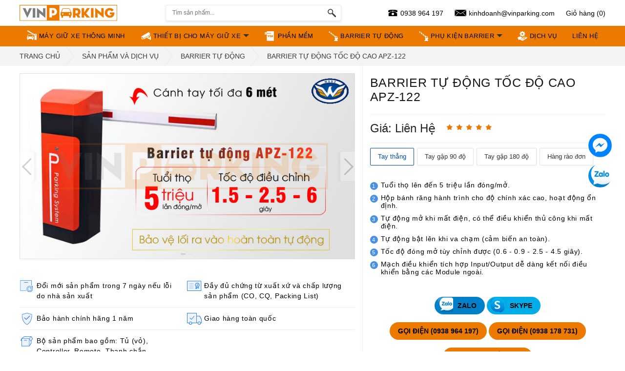

--- FILE ---
content_type: text/html; charset=utf-8
request_url: https://vinparking.com/san-pham/barrier-tu-dong-toc-do-cao-apz122-44
body_size: 90212
content:
<!DOCTYPE html>
<html lang="en">
    <head>
        <!-- site metas -->
        <title>
Barrier tự động tốc độ cao Wonsun APZ-122 - Ch&#237;nh h&#227;ng, gi&#225; rẻ        </title>

        <!-- basic -->
        <meta charset="utf-8">
        <meta http-equiv="X-UA-Compatible" content="IE=edge,chrome=1" />

        <!-- mobile metas -->
        <meta name="viewport" content="width=device-width, initial-scale=1">
        

        <meta name="keywords" content="barrier tự động, apz-122">
        <meta name="description" content="Barrier tốc độ cao APZ-122 tuổi thọ 5 triệu lần đ&#243;ng/mở, t&#237;nh năng tự động mở khi mất điện, hỗ trợ điều khiển thủ c&#244;ng.">
        <meta property="og:title" content="Barrier tự động tốc độ cao Wonsun APZ-122 - Ch&#237;nh h&#227;ng, gi&#225; rẻ" />
        <meta property="og:description" content="Barrier tốc độ cao APZ-122 tuổi thọ 5 triệu lần đ&#243;ng/mở, t&#237;nh năng tự động mở khi mất điện, hỗ trợ điều khiển thủ c&#244;ng." />
        
        <!-- ROBOTS -->
        <meta name="googlebot" content="INDEX,FOLLOW" />
        <meta name="robots" content="INDEX,FOLLOW" />
        <meta name="google-site-verification" content="wn6r4uTWO_HKzRNdrlXnPS0GfakjyyOCrUQe0kVz3nA" />

        <meta name="author" content="Công Ty TNHH Bãi Xe Thông Minh Vinparking">
        <meta property="og:site_name" content="vinparking.com" />
        <meta property="og:type" content="website" />
        <meta property="og:locale" content="vi_VN" />

        <!-- site icons -->
        <link rel="apple-touch-icon" sizes="57x57" href="/favicon/v001/app_57x57.png" />
        <link rel="apple-touch-icon" sizes="60x60" href="/favicon/v001/app_60x60.png" />
        <link rel="apple-touch-icon" sizes="72x72" href="/favicon/v001/app_72x72.png" />
        <link rel="apple-touch-icon" sizes="76x76" href="/favicon/v001/app_76x76.png" />
        <link rel="apple-touch-icon" sizes="114x114" href="/favicon/v001/app_114x114.png" />
        <link rel="apple-touch-icon" sizes="120x120" href="/favicon/v001/app_120x120.png" />
        <link rel="apple-touch-icon" sizes="144x144" href="/favicon/v001/app_144x144.png" />
        <link href="/favicon/v001/favicon_48x48.ico" type="image/gif" rel="shortcut icon" />

        

        <style type="text/css">
            *{margin:0;padding:0;outline:0!important;box-sizing:border-box}body,html{line-height:normal;font-weight:400;overflow-x:hidden;font-family:-apple-system,BlinkMacSystemFont,"Segoe UI",Roboto,"Helvetica Neue",Arial,sans-serif,"Apple Color Emoji","Segoe UI Emoji","Segoe UI Symbol"}body{overflow-x:hidden;min-width:1024px}body.demos .section{background:url(images/bg.png) repeat top center #f2f3f5}body.demos .section-title img{max-width:280px;display:block;margin:10px auto}body.demos .service-widget h3{border-bottom:1px solid #ededed;font-size:18px;padding:20px 0;background-color:#fff}body.demos .service-widget{margin:0 0 30px;padding:30px;background-color:#fff}body.demos .container-fluid{max-width:1080px}a{color:#1f1f1f;text-decoration:none!important;outline:0!important;-webkit-transition:all .3s ease-in-out;-moz-transition:all .3s ease-in-out;-ms-transition:all .3s ease-in-out;-o-transition:all .3s ease-in-out;transition:all .3s ease-in-out}section{max-width:1200px;width:100%;min-width:980px;position:relative;margin:auto}h1,h2,h3,h4,h5,h6{letter-spacing:.7px;font-weight:400;position:relative;padding:0;font-weight:400;line-height:normal;color:#1f1f1f;margin:0}h6{font-size:14px;margin-bottom:10px}h1{font-size:24px}.small_heading.main-heading h2{font-size:21px}.small_heading.main-heading::after{top:18px}.small_heading.main-heading{margin-bottom:20px;width:100%}h3{font-size:18px}h4{font-size:16px}h5{font-size:14px}h1 a,h2 a,h3 a,h4 a,h5 a,h6 a{color:#212121;text-decoration:none!important;opacity:1}ol,ul{list-style:none;margin:0}a{color:#000;text-decoration:none;outline:0}.btn,a{text-decoration:none!important;outline:0!important;-webkit-transition:all .3s ease-in-out;-moz-transition:all .3s ease-in-out;-ms-transition:all .3s ease-in-out;-o-transition:all .3s ease-in-out;transition:all .3s ease-in-out}.btn-custom{margin-top:20px;background-color:transparent;border:2px solid #ddd;padding:12px 40px;font-size:16px}.button_section{float:left;width:100%}a.btn,button.btn{min-width:170px;height:50px;border-radius:100px;padding:0;text-align:center;line-height:52px;font-size:14px;font-weight:600;text-transform:uppercase;margin-top:10px;color:#000;border:solid transform 1px;position:relative}.btn.dark_gray_bt{background:#252525}a.btn.border_btn{border:solid transparent 1px;background:0 0}a.btn:focus,a.btn:hover,button.btn:focus,button.btn:hover{background:#252525;color:#fff}a.btn.white_btn,a.btn.white_btnbutton.btn.white_btn,button.btn.white_btn{background:#fff;padding:0 50px}.btn.sqaure_bt i{margin-left:8px;font-weight:600;top:-1px;position:relative}.bottom_info .btn.sqaure_bt{margin:0}.bottom_info .pull-right{margin-top:17px!important}.blog_grid .bottom_info .pull-right{margin-top:0!important}.padding-bottom_0{padding-bottom:0!important}.padding-top_0{padding-top:0!important}.padding-bottom_1{padding-bottom:10px!important}.padding-bottom_2{padding-bottom:20px!important}.padding-bottom_3{padding-bottom:30px!important}.padding-bottom_4{padding-bottom:40px!important}.padding-bottom_5{padding-bottom:50px!important}.pull-right{float:right!important}.pull-left{float:left!important}.img-responsive{max-width:100%;min-width:100%;display:block}.color_black p,.color_black ul,.color_black ul li{color:#000}.black_color{color:#000}.semi_bold{font-weight:600}.lead{font-size:18px;line-height:30px;color:#767676;margin:0;padding:0}blockquote{margin:20px 0 20px;padding:30px}.margin_0{margin:0!important}.padding_0{padding:0!important}h2{font-size:35px;color:#000;line-height:36px;font-weight:600;position:relative;margin-bottom:15px;text-transform:uppercase;margin-top:15px}h3{font-size:18px;color:#000;line-height:21px;font-weight:600;text-transform:none;margin:30px 0 20px 0}h4{font-size:18px;color:#000;line-height:21px;font-weight:600;text-transform:none;margin:30px 0 20px 0}h5{font-size:15px;font-weight:700;text-transform:uppercase;margin:0;line-height:normal;color:#000}p{font-size:14px;line-height:21px;letter-spacing:.7px}p.large{color:#464646;font-size:20px;font-weight:400;margin:0 0 10px 0}p.large_2{font-weight:500;font-size:18px;color:#898989}a#submit{z-index:1}a:focus,a:hover{color:#000;text-decoration:none}.span1,.span10,.span2,.span3,.span4,.span5,.span6,.span7,.span8,.span9{padding:0 15px;float:left;min-height:25px}.border_radius_0{border-radius:0!important}.span1{width:10%}.span2{width:20%}.span3{width:30%}.span4{width:40%}.span5{width:50%}.span6{width:60%}.span7{width:70%}.span8{width:80%}.span9{width:90%}.span10{width:100%}.container{width:100%;max-width:1200px}.section_padding{padding:80px 0 100px}.layout_2_padding{padding:100px 0 80px}.full{width:100%;margin:0;padding:0}.top_80{top:80px}.vertical-center{display:flex;align-items:center;height:100%;width:100%}.right_side{float:right}.text_align_right{text-align:right}.left_side{float:left}.text_align_left{text-align:left}.text_align_center{text-align:center}.center{width:100%;display:flex;justify-content:center}.modal-backdrop.show{opacity:1}.border_dotted_circle{border:dotted #e1e1e1 3px;width:170px;height:170px;border-radius:100%;display:flex;justify-content:center;align-items:center;position:relative;z-index:1}.border_dotted_circle:focus,.border_dotted_circle:hover{border:dotted #e1e1e1 3px;animation-name:rotate;animation-duration:2s;animation-iteration-count:infinite;animation-timing-function:linear;-webkit-animation-name:rotate;-webkit-animation-duration:2s;-webkit-animation-iteration-count:infinite;-webkit-animation-timing-function:linear;-moz-animation-name:rotate;-moz-animation-duration:2s;-moz-animation-iteration-count:infinite;-moz-animation-timing-function:linear;-ms-animation-name:rotate;-ms-animation-duration:5s;-ms-animation-iteration-count:infinite;-ms-animation-timing-function:linear;-o-animation-name:rotate;-o-animation-duration:2s;-o-animation-iteration-count:infinite;-o-animation-timing-function:linear}@-webkit-keyframes rotate{from{-webkit-transform:rotate(0);-moz-transform:rotate(0);-ms-transform:rotate(0);-o-transform:rotate(0);transform:rotate(0)}to{-webkit-transform:rotate(360deg);-moz-transform:rotate(360deg);-ms-transform:rotate(360deg);-o-transform:rotate(360deg);transform:rotate(360deg)}}@-moz-keyframes rotate{from{-moz-transform:rotate(0)}to{-moz-transform:rotate(360deg)}}.white_fonts .post_info i,.white_fonts a.read_more,.white_fonts div,.white_fonts h1,.white_fonts h2,.white_fonts h3,.white_fonts h4,.white_fonts h5,.white_fonts h6,.white_fonts p,.white_fonts ul,.white_fonts ul i,.white_fonts ul li,.white_fonts ul li a{color:#fff!important}.light_silver_fonts .post_info i,.light_silver_fonts a.read_more,.light_silver_fonts div,.light_silver_fonts h1,.light_silver_fonts h2,.light_silver_fonts h3,.light_silver_fonts h4,.light_silver_fonts h5,.light_silver_fonts h6,.light_silver_fonts p,.light_silver_fonts ul,.light_silver_fonts ul i,.light_silver_fonts ul li,.light_silver_fonts ul li a{color:#ccc!important}.iconsmind-Over-Time2::before{content:"\eb2e"}.iconsmind-Money-2::before{content:"\eac6"}.iconsmind-People-onCloud::before{content:"\eb52"}.iconsmind-Wallet-2::before{content:"\ede5"}.iconsmind-Shield::before{content:"\ec4f"}.iconsmind-Ribbon-2::before{content:"\ebf5"}section.background_bg_bottom{background-repeat:repeat-x!important;background-position:bottom center!important}.parallax_bg{background-repeat:no-repeat;background-position:center center;background-size:cover}.dark_gray{background-color:#111;min-height:400px}.dark_gray.white_fonts h2{color:#17a5e9!important}.dark_gray.light_silver_fonts h2{color:#fff!important}.list_style_1{font-size:14px;font-weight:500;margin:20px 0 15px}.list_style_1 i{float:left;margin:3px 16px 0 0}.light_silver{background:#f8f8f8}.light_silver_2{background:#f8f8f8!important}.padding-bottom_5{padding-bottom:50px!important}hr.dottad_border{border-top:dotted 3px;margin:80px 0}.margin_bottom_30_all{margin-bottom:30px}.margin_bottom_50_all{margin-bottom:50px}.margin_bottom_20_all{margin-bottom:20px}.margin_bottom_0{margin-bottom:0!important}.section{width:100%}.pagination>li.active a{color:#fff}.contant_section{float:left;width:100%}.blog_feature_img img{width:100%;height:auto}.main_heading{position:relative;margin-bottom:65px}.main_heading::after{content:"";display:block;margin:20px auto 0;width:80px;height:5px;background:#ec7a00}.main_heading.text_align_left::after{margin-left:0}.main_heading.text_align_right::after{margin-right:0}.main_heading h1,.product-heading h1{font-size:35px;text-transform:uppercase;font-weight:600;margin-bottom:7px}.icon img{width:100px}.bg_load{float:left;position:fixed;width:100%;text-align:center;height:100%;z-index:999;top:0;left:0;display:flex;justify-content:center;align-items:center}.loader_animation{animation-name:rotatey;animation-duration:2s;animation-iteration-count:infinite;animation-timing-function:linear;-webkit-animation-name:rotatey;-webkit-animation-duration:2s;-webkit-animation-iteration-count:infinite;-webkit-animation-timing-function:linear;-moz-animation-name:rotatey;-moz-animation-duration:2s;-moz-animation-iteration-count:infinite;-moz-animation-timing-function:linear;-ms-animation-name:rotatey;-ms-animation-duration:2s;-ms-animation-iteration-count:infinite;-ms-animation-timing-function:linear;-o-animation-name:rotatey;-o-animation-duration:2s;-o-animation-iteration-count:infinite;-o-animation-timing-function:linear}@-webkit-keyframes rotatey{from{-webkit-transform:rotatey(0);-moz-transform:rotatey(0);-ms-transform:rotatey(0);-o-transform:rotatey(0);transform:rotatey(0)}to{-webkit-transform:rotatey(360deg);-moz-transform:rotatey(360deg);-ms-transform:rotatey(360deg);-o-transform:rotatey(360deg);transform:rotatey(360deg)}}@-moz-keyframes rotatey{from{-moz-transform:rotatey(0)}to{-moz-transform:rotatey(360deg)}}.full_layout_without_container{padding:80px 15px 50px}.opacity_half_color{opacity:.5}.opacity_70_color{opacity:.7}.padding_75{padding:75px 0}.fixed-header{position:fixed;top:0;left:0;width:100%}header{position:relative}header .right_bt{float:right}header .right_bt .btn{margin:26px 0 0}.header_bottom{min-height:auto}.header_top ul{list-style:none;margin:10px 0;padding:0}.header_top ul li{font-size:14px;color:#fff;float:left}.header_top ul li i{margin:0 2px 0 0}.header_top ul li i{color:#fff;transition:ease all .2s;font-size:16px;margin-right:5px;margin-top:-3px}.header_top .social_icon ul li a{color:#fff}.top_information.pull-left li{margin-right:20px}.top_information.pull-right li{margin-left:20px}.logo{float:left;margin:19px 0 19px;position:relative;left:0}.logo img{height:50px}.header_style_1 .header_top{position:relative}.make_appo{float:right}.make_appo .btn.white_btn{margin:0;border-radius:0;font-weight:600;padding:0 35px;font-family:Raleway,sans-serif}.topbar-left{float:left}.header_top .topbar-left .list-inline{float:left;margin:13px 0}.header_top ul li{font-size:13px;color:#fff;float:left;margin-right:20px}.mechanic header#default_header{border-top:solid #3c5c9e 8px}.mechanic .logo{margin:25px 0 0}.header_bottom{position:relative;z-index:9}.menu_side{float:right;width:auto}.main_menu div#navbar_menu ul li a i{font-weight:600}#navbar_menu,#navbar_menu #menu-button,#navbar_menu ul,#navbar_menu ul li,#navbar_menu ul li a{margin:0;padding:0;border:0;list-style:none;line-height:1;display:block;-webkit-box-sizing:border-box;-moz-box-sizing:border-box;box-sizing:border-box}#navbar_menu #menu-button,#navbar_menu ul,#navbar_menu ul li,#navbar_menu ul li a{position:relative}#navbar_menu:after,#navbar_menu>ul:after{content:".";display:block;clear:both;visibility:hidden;line-height:0;height:0}#navbar_menu #menu-button{display:none}#navbar_menu{margin:24px 0 0 0;float:left}#navbar_menu>ul>li{float:left}#navbar_menu.align-center>ul{font-size:0;text-align:center}#navbar_menu.align-center>ul>li{display:inline-block;float:none}#navbar_menu.align-center ul ul{text-align:left}#navbar_menu.align-right>ul>li{float:right}#navbar_menu>ul>li>a{padding:15px 18px;font-size:15px;color:#000;font-weight:600;text-transform:uppercase;letter-spacing:.3px}#navbar_menu ul ul{position:absolute;left:-9999px}#navbar_menu.align-right ul ul{text-align:right}#navbar_menu ul ul li{height:0;-webkit-transition:all .25s ease;-moz-transition:all .25s ease;-ms-transition:all .25s ease;-o-transition:all .25s ease;transition:all .25s ease}#navbar_menu li:hover>ul{left:auto}#navbar_menu.align-right li:hover>ul{left:auto;right:0}#navbar_menu li:hover>ul>li{height:45px;border-bottom:1px solid;border-color:#f0f0f0}#navbar_menu ul ul ul{margin-left:100%;top:0}#navbar_menu.align-right ul ul ul{margin-left:0;margin-right:100%}#navbar_menu ul ul li a{padding:15px 20px 15px;font-size:14px;color:#999;font-weight:400;background:#fff;color:#666!important;text-transform:uppercase;letter-spacing:.7px}#navbar_menu ul ul li a:hover,#navbar_menu ul ul li:hover>a{color:#fff}#navbar_menu ul ul{width:250px;box-shadow:0 5px 35px -18px #000;border-top:solid #000 2px}#navbar_menu ul ul li a:focus,#navbar_menu ul ul li a:hover{color:#fff!important;padding:15px 20px 15px}.main_bg{margin-top:0;min-height:70px;position:relative}.search_icon{float:left;margin:33px 0 0 15px}.search_icon ul{list-style:none;float:left;margin:0;padding:0}.search_icon ul li{float:left;font-size:14px}.search_icon ul li{float:left;font-size:16px}.search_icon ul li a{color:#000}#search_bar{padding:0!important}#search_bar .modal-content{position:relative;background-color:transparent;border:none;border-radius:0;box-shadow:none}#search_bar .modal-dialog{width:100%;padding:0;margin:0;transition:-webkit-transform .3s ease-out;transition:transform .3s ease-out;transition:transform .3s ease-out,-webkit-transform .3s ease-out;-webkit-transform:translate(0,0);transform:translate(0,0);max-width:100%;margin:0}#search_bar button.close{float:right;font-weight:400;line-height:1;color:#000;text-shadow:none;opacity:1;width:60px;height:60px;font-size:18px;background:#fff;margin:0;position:fixed;right:0}#search_bar .modal-header{padding:0;border-bottom:none}#search_bar .search-global{position:absolute;top:50vh;margin-top:-122px;width:90%}#search_bar .search-global__input{width:100%;color:#fff;border:none;border-bottom:1px solid #fff!important;background-color:transparent;opacity:1;height:auto!important;padding:0 70px 23px 0!important;font-size:65px;font-weight:600;line-height:75px;letter-spacing:-3px}#search_bar .search-global__btn{position:absolute;top:7px;right:16px;font-size:42px;color:#fff;border:none;background-color:transparent;transition:all .3s;cursor:pointer}#search_bar .search-global__note{margin-top:25px;font-size:15px;color:#fff}#search_bar ::placeholder{color:#fff;opacity:1}#search_bar .modal-body{float:left;width:100%;margin:0;padding:0}#search_bar .navbar-search{float:left;width:100%;display:flex;justify-content:center}.modal-open{padding:0!important}.modal-backdrop.in{opacity:1}.modal-backdrop{position:fixed;top:0;right:0;bottom:0;left:0;z-index:1040;background-color:rgba(0,0,0,.8)}.menu_icon{float:left;padding:48px 0 0 0}.menu_icon ul{list-style:none;margin:0;padding:0}.menu_icon ul li a{color:#000}.fix_header{position:absolute;width:100%;top:0}.header_style_2 #navbar_menu{margin:12px 0 11px;float:left}.header_style_2 .search_icon{float:left;margin:22px 0 0 21px}.menu_icon{padding:22px 0 0 0}.header_bottom .info_cont h4{font-size:14px;font-family:poppins;font-weight:500}.header_bottom .information_bottom p{color:#737373;font-family:poppins;font-size:14px}.header_bottom .information_bottom{margin:45px 0 0}.main_bg #navbar_menu>ul>li>a{color:#fff}.main_bg .search_icon ul li a{color:#fff}.main_bg .menu_icon ul li a{color:#fff}.header_style_2 .header_top a,.header_style_2 .header_top i,.header_style_2 .header_top ul li{color:#737373}.header_style_2 .header_bottom{background:#fff}.header_style_2 .menu_side{float:right;width:100%}.header_style_4 .header_top{background:0 0}.header_style_4 .header_bottom{min-height:120px;background:#fff;padding:0 30px 0 20px;float:left;width:100%}.header_style_4 .logo{left:0}.bottom_footer,.bottom_silver_section,.light_silver,footer,header .header_bottom,header .header_top{width:100%}#full_slider.full_slider_inner{position:relative;z-index:0;min-height:900px;overflow:hidden}div#pallax_slider{width:100%;height:900px;margin:0;z-index:0;overflow:hidden}.dott_star{background-image:url(../images/star_dots.png);width:100%;background-position:center center;height:100%}.dott_star2{width:100%;background-position:center center;height:100%}.clouds{background-image:url(../images/claud.png);width:100%;background-position:center center;height:100%}.layer{position:absolute;display:block}#l1{z-index:1;top:0;left:0}#l2{z-index:2;top:0;left:0}#l3{z-index:3;bottom:-1px;left:0;top:inherit!important}#l4{z-index:4;bottom:0;left:0}.center_layer_img{width:100%;text-align:center}.blue_layer_bottom{background-image:url(../images/blue_layer_bottom.png);height:132px;width:100%;background-position:center bottom}.light_blue div#pallax_slider{height:780px}.light_blue div#full_slider.full_slider_inner{height:780px}body.light_blue #full_slider.full_slider_inner{background:url(../images/star_bg2.png);background-size:cover}.simple_slider_img{position:absolute;bottom:0;width:100%}.slider_contant{position:relative;z-index:3}.slider_contant h2{color:#fff;font-size:65px;line-height:82px;font-weight:700;margin-bottom:40px;text-transform:none}.slider_contant p{margin:0;color:#fff;font-size:18px;font-weight:500}.slider_contant .button_section ul{float:right;margin-top:7px}.slider_contant .button_section ul li{float:left;margin:0 5px 0 0}.home_page_4 div#pallax_slider{height:810px}.home_page_4 #full_slider.full_slider_inner{min-height:810px}.padding_layout_1{padding-top:50px;padding-bottom:50px}.padding_layout_2{padding-top:120px;padding-bottom:80px}.padding_layout_1_small{padding-top:80px;padding-bottom:80px}section.quality_ser_bg{background-repeat:repeat-x!important;background-position:bottom center!important;background:url(../images/bg_patter_1.png)}.about_info{position:relative}.about_info img{position:absolute;padding:48px 42px;left:0;z-index:0}.qulity_ser{background:rgba(0,0,0,.1);margin-bottom:30px}section.dottad_star_bg{background-repeat:no-repeat!important;background-position:bottom right!important;background-image:url(../images/gray_dotts.png)}#subscribe_form input{width:540px;height:50px;border-radius:100px;border:none;padding:0 26px;color:#898989;font-size:14px;float:left;margin-top:10px;margin-right:20px}#subscribe_form{margin-top:10px}.grow_business{background-position:right bottom!important;background:url(../images/bg_patter_2.png);background-repeat:no-repeat}.bottom_silver_section{padding:35px 0;min-height:120px}.information_bottom.left-side{width:auto;float:left}.information_bottom.right-side{width:auto;float:right}.information_bottom{float:left;display:flex;justify-content:center}.info_cont h4{margin:0}.info_cont p{color:#000;float:left;width:100%;margin:0}.icon_bottom{width:30px;margin-right:20px;text-align:center}.info_cont{float:left;padding:4px 0;width:100%}.icon_bottom{width:50px;margin-right:15px;text-align:center;font-size:30px;line-height:normal}.cleaning .icon_bottom i{width:50px;height:50px;background:#146e6f;color:#fff;font-size:20px;line-height:48px;float:left}.service_style_2 .qulity_ser{background:0 0;margin-bottom:60px}.heading_min_small{font-size:24px;margin:0 0 15px 0}.sapport_img{margin-top:-30px}.icon_circle{border-radius:100%;width:70px;height:70px;text-align:center;display:flex;justify-content:center;align-items:center;margin-right:20px}.feature_contant{float:right;width:75%}.heading_feature{color:#000;font-weight:600}.feature_icons{display:flex;padding-bottom:20px;padding-top:10px}.list_style_2{margin-top:20px}.list_style_2 i{width:40px;height:40px;background:#632e62;border-radius:100%;text-align:center;color:#fff;line-height:40px;left:0;position:absolute;top:5px}.list_style_2 li{width:100%;position:relative;padding-left:70px;margin-bottom:20px}.list_2_head{color:#000;text-transform:uppercase;margin:0}.list_style_1.sort li{float:left;width:20%}.list_style_1.sort{float:left;width:100%}#testimonial_slider{padding-right:70px}#testimonial_slider .carousel-indicators{position:absolute;right:0;bottom:-45px;left:0;z-index:15;display:-webkit-box;display:-ms-flexbox;display:flex;-webkit-box-pack:center;-ms-flex-pack:center;justify-content:flex-start;padding-left:0;margin-right:0;margin-left:0;list-style:none;margin-bottom:0}.team_info h4{margin-bottom:0}.testimonial-container{position:relative}.testimonial-container .testimonial-photo{float:left;position:absolute;top:0;left:0;overflow:hidden}.testimonial-container .testimonial-photo img{border-radius:100%}.testimonial_qoute i{color:#dfdfdf;font-size:135px}.testimonial_qoute .text_align_left.testmonial_qoute i{margin-bottom:25px}.testimonial_qoute .text_align_right.testmonial_qoute i{margin-top:10px}.testimonial_qoute{float:left}.heading_testi h4{text-transform:uppercase;margin-bottom:0}.banner_slider .col-lg-7.col-md-7.col-sm-12.col-xs-12.text_align_right.pull-right img{margin-top:50px}.border_dottat{border:dotted 2px #704070}.testimonial_slider_2 .testimonial_inner{padding:40px}.testimonial_slider_2 .heading_testi h4{margin:0}.testimonial_slider_2 .carousel-indicators{bottom:-25px}.brand_icons{float:left;width:100%;margin-top:15px}.brand_icons li{float:left;width:20%}.member_heading h4{margin-bottom:0;text-transform:uppercase}.team_section{margin-top:20px}.social_icon_style_2 ul{float:left}.social_icon_style_2 ul li{float:left}.social_icon_style_2 li{width:50px;height:50px;text-align:center;line-height:50px;margin:0 5px;font-size:18px}.social_icon_style_2 ul li a{float:left;width:100%;border:solid #e3e3e3 1px;border-radius:100%}.social_icon_style_2 ul li a:focus,.social_icon_style_2 ul li a:hover{color:#fff}.testimonial_simple_say{background:#f6f6f6;padding:50px 100px 35px;margin-top:20px}.testimonial_simple_say p{font-size:18px;line-height:normal;color:#000}.qoute_testimonial{font-size:45px;position:absolute;margin-left:-60px;margin-top:-40px}.blog_full_width .blog_feature_cantant{padding:40px 70px}.adress_cont .info_cont h4{font-size:14px;font-weight:500}.adress_cont .info_cont p{color:#737373}.adress_cont>h4{margin:0 0 20px 0}.adress_cont>h4+p{margin:0 0 30px 0;font-weight:500;color:#333}.contant_form .form_section{margin-top:30px}.contact_information .information_bottom{display:block;width:100%}.contact_information{float:left;width:100%;border-top:solid #e1e1e1 1px;border-bottom:solid #e1e1e1 1px;padding-top:50px;padding-bottom:60px;margin-top:15px;margin-bottom:70px}.contact_information .icon_bottom{width:100%}.service_style_2 ul li{display:inline}.icon_feature{width:70px;height:70px;float:right;border-radius:100%;text-align:center;line-height:70px}.feature_text{width:70%;float:left}.icon_feature{float:left;margin-left:25px;margin-top:4px}.feauter_list li{margin:45px 0;float:left;width:100%}.text_align_left .icon_feature{margin-right:25px;margin-left:0}.stars_dottat{background:url(../images/star_dots.png)}.only_parallax{background-attachment:fixed;background-position:center center}.circle_service_layout .service_types{float:left;width:20%}.boder_dottat_small{width:75px;height:75px;border-radius:100%;border:dotted 2px;text-align:center;line-height:70px}.circle_service_layout .service_types p{text-align:center;margin-top:15px}.provide_qty.circle_service_layout{min-height:550px;position:relative;margin-top:15px}.left_bottom{position:absolute;bottom:100px;left:0}.right_bottom{position:absolute;bottom:100px;right:0}.left_top{position:absolute;bottom:300px;left:100px}.right_top{position:absolute;bottom:300px;right:100px}.service_types.center_ser{width:100%}.service_types.center_ser{width:100%;position:relative;top:20px}.mobile_half{position:absolute;bottom:0;width:100%}.circle_service_layout_main{position:relative;overflow:hidden}.service_style_2 .main_heading{margin-bottom:40px}.list_box{list-style:none;float:left;width:100%;display:flex}.list_box li{border:solid #e1e1e1 1px;float:left;width:130px;height:130px;line-height:125px;text-align:center;margin:0 -1px -1px 0}.home_page_5 .simple_slider_img{top:0;display:flex;align-items:center}.home_page_5 .simple_slider_img{top:115px;left:-15px}.process_blog span{font-size:40px;font-weight:700}.info_cont h4,.info_cont p{color:#343434}.counter-count{margin:0;width:100%;padding:0;text-align:right;font-size:40px;color:#000;font-weight:600}.counter-heading{color:#000;margin-top:15px;margin-bottom:0;font-weight:600;font-size:18px}.counter i{font-size:70px;color:#ec7a00}.margin_bottom_30{margin-bottom:30px}.margin_bottom_50{margin-bottom:50px}input.field_custom{border:solid #e1e1e1 1px;width:100%;background:#f8f8f8;min-height:50px;padding:5px 20px;line-height:normal;border-radius:0;margin-bottom:10px;font-size:14px;color:#737373}textarea.field_custom{border:solid #e1e1e1 1px;width:100%;background:#f8f8f8;min-height:150px;padding:15px 20px;line-height:normal;border-radius:0;margin-bottom:10px;font-size:14px;color:#737373}.field{padding:0 5px}.progress-bar{text-align:left;transition-duration:3s}.progress{height:8px;border-radius:0;box-shadow:none;background:#efeaef;float:left;width:100%;margin-bottom:15px}.progress-bar{box-shadow:none}.progress_bar{margin:20px 0 0 0}span.skill{font-size:14px;color:#000;margin-bottom:6px;width:100%;float:left}.info_valume{float:right;color:#8e8b82;font-weight:600}.pagination>li>a,.pagination>li>span{position:relative;float:left;padding:6px 12px;margin-left:0;line-height:normal;color:#000;background-color:#fff;border:solid #e1e1e1 1px;border-radius:0;width:40px;text-align:center;height:40px;line-height:28px}.pagination>li:first-child>a,.pagination>li:first-child>span{border-top-left-radius:0;border-bottom-left-radius:0}.pagination>li:last-child>a,.pagination>li:last-child>span{border-top-right-radius:0;border-bottom-right-radius:0}.pagination>li{display:inline;margin:0 4px;float:left}.pagination>li>a:focus,.pagination>li>a:hover,.pagination>li>span:focus,.pagination>li>span:hover{z-index:2;color:#222;background-color:#ddd;border-color:#ddd}.pagination{margin:0}.only_icon_slider .carousel-indicators{bottom:-53px}.only_icon_slider{width:80%;margin:20px 10% 0}.carousel-indicators li{display:inline-block;width:15px;height:15px;margin:0 5px;text-indent:-999px;cursor:pointer;border:none;border-radius:15px;background:#d5d6d6}.carousel-indicators .active{width:40px;height:15px;margin:0}.testimonial_slider{box-shadow:0 0 50px -30px rgba(0,0,0,.5)}.testimonial_inner{float:left;width:100%;padding:40px 70px;background:#fff}.testimonial_slider .carousel-indicators{bottom:-50px}.testimonial_slider .carousel-control{width:40px;height:40px;background:#ebebeb;border-radius:100%;text-align:center;line-height:40px;font-size:17px;text-shadow:none;opacity:1;top:45%;position:absolute}.testimonial_slider .carousel-control.left{left:-20px}.testimonial_slider .carousel-control.right{right:-20px}.testimonial_slider .carousel-control:focus,.testimonial_slider .carousel-control:hover{color:#fff}#accordion{margin:15px 0 0 0;padding:0}#accordion .panel.panel-default{border:none;border-radius:0;margin:0 0 16px 0;box-shadow:none;background:0 0;float:left;width:100%}#accordion .panel.panel-default .panel-heading{border:none;background:0 0;border-radius:0;min-height:50px;padding:0;float:left;width:100%}#accordion .panel-collapse{float:left;width:100%}#accordion .panel.panel-default .panel-heading p a[aria-expanded=true],#accordion .panel.panel-default:nth-child(1) .panel-heading p a{background:#ec7a00;border-color:#ec7a00;color:#fff}#accordion .panel.panel-default .panel-heading p a[aria-expanded=true] i,#accordion .panel.panel-default:nth-child(1) .panel-heading p a i{color:#fff!important}#accordion .panel.panel-default .panel-heading p a[aria-expanded=true] i.fa-angle-down,#accordion .panel.panel-default:nth-child(1) .panel-heading p a i.fa-angle-down{transform:rotate(180deg);transition:ease all .5s}#accordion .panel.panel-default .panel-heading p a,#accordion .panel.panel-default .panel-heading p a[aria-expanded=false]{border:solid #e4e4e4 1px;background:#fff;border-radius:0;min-height:50px;padding:17px 25px 15px}#accordion .panel.panel-default .panel-heading p a[aria-expanded=false]{color:#000!important}#accordion .panel.panel-default .panel-heading p a[aria-expanded=false] i{color:#ec7a00!important}#accordion .panel.panel-default .panel-heading p a[aria-expanded=false] i.fa-angle-down{color:#000!important}#accordion .panel.panel-default .panel-heading p{font-size:15px}#accordion .panel.panel-default .panel-body{border:none;padding:0 25px;margin:15px 0 0 0;box-shadow:none;height:auto}#accordion .panel.panel-default .panel-body p{margin-bottom:0;font-size:14px;line-height:24px}#accordion .panel.panel-default .panel-heading p a{float:left;width:100%;font-weight:500;position:relative}#accordion .panel.panel-default .panel-heading p a i.fa-angle-down{float:right;color:#000;margin:0}#accordion .panel.panel-default .panel-heading p a>i{font-size:20px;color:#ec7a00;margin:0 10px 0 0}.without_border #accordion .panel.panel-default .panel-heading p a,.without_border #accordion .panel.panel-default .panel-heading p a[aria-expanded=false]{border:none;background:#fff;border-radius:0;min-height:50px;padding:15px 0 12px}.without_border #accordion .panel.panel-default .panel-heading p a[aria-expanded=true] i,.without_border #accordion .panel.panel-default:nth-child(1) .panel-heading p a i{color:#000!important}.without_border #accordion .panel.panel-default .panel-heading p a[aria-expanded=true],.without_border #accordion .panel.panel-default:nth-child(1) .panel-heading p a{color:#000!important}.without_border #accordion .panel.panel-default .panel-heading p a[aria-expanded=false]{color:#000!important}.without_border #accordion .panel.panel-default .panel-heading p a>i{color:#000!important}.price_table_inner{float:left;width:100%;background:#fff}.price_table_active>div.row{box-shadow:0 0 25px -15px #000}.price_table_active .price_bottom{margin-top:22px;margin-bottom:-25px}.price_head{min-height:185px;background:#ebebeb}.price_no{font-size:48px}.price_table_inner{margin-top:55px}.price_table_active .price_table_inner{margin:0}.price_table_active .price_no{color:#ec7a00}.price_table_active{padding:0}.price_head{min-height:auto;background:#ebebeb;padding:45px 25px}.price_head h5{font-size:35px;font-weight:500;line-height:normal;text-transform:none;margin-bottom:-10px}.price_head p{margin:10px 0;font-size:18px}.price_contant{border:solid #e1e1e1 1px;padding:50px}.price_table_active .price_contant{border:none}.price_icon{float:left;width:170px;text-align:center;height:170px;border-radius:100%;background:#fff;display:flex;align-items:center;justify-content:center;margin-top:-135px;box-shadow:0 0 15px 0 rgba(0,0,0,.2)}.price_amount{margin:-25px 0 20px 0;float:left;width:100%;text-align:center;color:#000;font-size:24px;line-height:normal;border-bottom:solid #ccc 1px;padding-bottom:20px}.price_no{font-weight:500;font-family:poppins;font-size:55px}.price_bottom{margin:-35px 0 0 0}.price_cont p{border-bottom:solid #ccc 1px;padding-bottom:21px;font-size:17px;line-height:normal}.price_table .price_bottom .btn{border-radius:0!important;border:none}.mechanic .price_table_active .price_head{background:url(../images/mechanic_service/slide4.jpg);background-size:cover}#default_theme .banner_slider{min-height:270px;background-image:url(../images/inner_banner_bg.png);background-position:center center}.banner_slider .vertical-center{min-height:270px}.page_inform{float:left;width:100%}.page_inform ul li{float:left}.page_inform ul li:nth-child(10),.page_inform ul li:nth-child(2),.page_inform ul li:nth-child(4),.page_inform ul li:nth-child(6),.page_inform ul li:nth-child(8){margin:0 12px}.banner_slider img{margin-top:82px}.side_bar h4{margin-top:0;font-size:14px;font-weight:500}.side_bar_blog{width:100%;padding:7px 10px;border-bottom:1px solid;border-color:#f0f0f0}.post_head{font-weight:600;margin:0}.post_head a{color:#000}.post_date{margin-top:5px;font-size:14px}.post_date i{position:relative;top:0;font-size:13px}.recent_post li{margin-bottom:20PX}.categary{font-size:14px}.categary a{color:#000;transition:ease all .5s}.categary a i{margin-right:2px}.categary li{margin-bottom:7px;text-transform:uppercase;font-size:13px}.categary li:focus a,.categary li:hover a{color:#ec7a00}.tags a{border:solid 1px #f0f0f0;border-radius:50px;padding:3px 10px;float:left;font-size:11px;letter-spacing:.7px}.tags a:focus,.tags a:hover{color:#fff!important;border:solid #ff8c00 1px!important}.tags li{float:left;margin-right:8px;margin-bottom:8px}.tags li i{margin-top:-4px}.side_bar_search{padding-top:10px}.side_bar_blog .input-group{background:#f8f8f8;width:100%;border-radius:50px;height:50px}.product_catery .row.margin_bottom_20_all{float:left;width:100%}.side_bar_blog .input-group input.form-control{background:0 0;border:none;box-shadow:none;padding:15px 20px;height:auto;font-size:14px}.side_bar_blog .input-group span.input-group-addon{border:none;background:0 0;padding:10px 20px}.side_bar_blog .input-group span.input-group-addon button{background:0 0;border:none;font-size:15px;color:#000;top:3px;position:relative}.blog_section{margin-bottom:50px;width:100%}.next_commt,.preview_commt{width:150px}.blog_feature_cantant.theme_color_bg{padding:30px}.blog_page_4 .blog_section{margin-bottom:10px}.blog_feature_cantant{padding:30px 0;float:left;width:100%;border-top:solid #ec7a00 8px}.blog_head{font-size:20px;color:#000;font-weight:600;width:600px;text-align:center;margin:15px auto}.post_info{color:#000;font-size:14px;margin-bottom:10px;width:100%;overflow:hidden}.blog_feature_cantant li{font-weight:500;font-size:14px;color:#ec7a00;float:left;margin-right:15px}.blog_feature_cantant li a{color:#000}.blog_feature_cantant li a:focus,.blog_feature_cantant li a:hover{color:#039ee3}.blog_feature_cantant p{width:100%}.blog_section p{line-height:27px;width:100%;width:600px;margin:15px auto;font-size:16px}.read_more{font-weight:600}.read_more:focus,.read_more:hover{color:#ec7a00}.shr{float:left;font-weight:600;margin-right:15px;margin-top:2px}.blog_page_5 .shr{font-size:14px;margin-right:10px}.blog_page_5 .social_icon ul li{font-size:14px;margin-right:8px;float:left}.blog_page_5 .blog_feature_cantant{padding:30px 38px}.blog_page_5 .blog_section{margin-bottom:30px}.post_info+p{margin-top:15px}.bottom_info{float:left;width:100%;margin-top:10px}.blog_detail_page .blog_feature_cantant{padding:30px 0;float:left;width:100%;background:#fff}.comment_cantrol{font-size:14px;font-weight:500}.comment_cantrol span{float:left;width:100%;margin-top:15px;font-weight:600}.comment_section{float:left;width:100%;border-bottom:dotted 2px;padding-bottom:25px;margin-top:20px}.view_commant{float:left;width:100%;margin-top:30px}.command_cont{padding:20px 30px;min-height:120px}.blog_section p.comm_head{font-weight:600;font-size:14px;text-transform:uppercase}.blog_section p.comm_head span{font-size:12px;font-weight:400;margin-left:5px}.blog_section p.comm_head a.rply{float:right;font-weight:400;text-transform:none}.blog_section .theme_bg p.comm_head a.rply{color:#fff}.blog_section .command_cont p{line-height:18px}.command_cont{margin-bottom:30px}.post_commt_form{float:left;width:100%}.post_commt_form h4{padding:0 5px}.case_studies_box{margin:0 0 30px 0;position:relative;overflow:hidden;cursor:pointer}.tab_head{margin-bottom:50px;display:flex;justify-content:center}.tab_bar .filter-button{padding:0 25px;font-size:14px;cursor:pointer}.tab_bar .tags li{float:left;margin:0 2.5px}.description_case_studies{padding-left:25px;padding-right:25px}.description_case_studies h4{margin:0 0 20px 0}.description_case_studies p{margin-bottom:0;letter-spacing:-.2px}.description_case_studies{position:absolute;bottom:-100%;padding-top:25px;padding-bottom:25px;opacity:0;transition:ease all .5s}.case_studies_box:hover div.description_case_studies{opacity:1;bottom:0}.description_case_studies_style_2{float:left;width:100%;border:solid #e1e1e1 1px;padding:25px 26px}.description_case_studies_style_2 h4{margin-top:0;margin-bottom:15px}.description_case_studies_style_2 span{color:#000;font-weight:600}.description_case_studies_style_2 span i{float:right;margin-top:4px}.product_list_main .container{margin-top:10px}.product_list_side_bar{width:248px}.product_list_all{width:952px;padding:0 15px;border-left:1px solid;border-color:#f0f0f0}.product_list_all .header{border-bottom:1px solid;border-color:#f0f0f0}.product_list_all .header h1{font-weight:300;text-transform:uppercase;font-size:22px;padding:10px 0}.product_list_all .sort_control label{font-size:14px}.product_list_all .sort_control select{padding:7px;border:1px solid;border-color:#ddd;font-size:13px;margin-top:7px}.product_list{transition:ease all .5s;padding-bottom:10px;margin:0 -15px;min-height:100%}.product_container.no_border{border:none}.product_container.no_border .product_list{border:none}.cleaning .product_list{min-height:340px;transition:ease all .5s}.product_img{overflow:hidden}.product_img img{height:auto;min-width:100%}.cleaning .product_img img{padding:0}.product_detail_btm h4{margin:10px 0;text-align:center;padding:0 5px;font-weight:400;font-size:14px}.product_list .starratin{height:25px;overflow:hidden}.product_list:hover div.product_detail_btm a{color:#ec7a00}.product_list div.product_price{min-height:23px}.starratin{color:#ec7a00}.starratin .fa{margin:0 .5px}.product_price p{margin:0;text-align:center}.old_price{font-size:14px;color:#737373}.new_price{font-size:16px;font-weight:600;color:#000}.recent_item{color:#000;font-weight:600;margin:0}.price_recent_item{margin:0;color:#000}.adress_cont{float:left;width:100%}.contact_us_2 .adress_cont{float:left;width:100%;display:flex;justify-content:center}.testmonial_section{background-image:url(../../../../hinh-anh/ykienkhachhang.jpg);background-size:cover;padding-bottom:185px}.cleaning .testmonial_section{background-image:url(../../../../hinh-anh/ykienkhachhang.jpg);background-size:cover;padding-bottom:185px}footer{background:#632e62;min-height:375px;padding:45px 0;position:relative;margin-top:15px}footer .block{margin-bottom:15px}footer .icon-logo{margin-bottom:15px}.footer_logo{margin:35px 0 30px}footer h4{margin:0 0 25px 0}.footer_menu_ul{float:left;width:33.33%;font-size:14px}.footer_menu_ul li{margin:0 0 5px 0}.footer_menu_ul li a:focus,.footer_menu_ul li a:hover{transition:ease all .5s;margin-left:8px}.footer_menu{padding-left:55px}.social_icon ul{list-style:none;float:left}.social_icon ul li{display:inline;font-size:15px;margin-right:15px}.social_icon{float:left;margin:2px 0 0 0}.bottom_footer{background:#592958;padding:13px 0;min-height:50px}.bottom_menu{font-size:14px}.cpy p{margin:0}.bottom_menu li{float:left;margin:0 20px 0 0}.footer_style_2{padding:0;background:#111}.bottom_footer_style_2{background:#f8f8f8}.footer_style_2 .footer_logo{margin:0}.footer_top{border-bottom:solid #e1e1e1 1px;padding-bottom:55px;padding-top:18px;margin-bottom:65px}.footer_top ul.footer_menu{padding-left:0;margin:20px 0 0}.footer_top .social_icon{margin-top:20px}.footer_top ul.footer_menu li{font-weight:600}.footer_top ul.footer_menu li{font-weight:600;float:left;font-size:14px;margin:0 14px}.footer_blog{padding:75px 0 100px 0}footer h2{color:#fff;font-size:14px;text-transform:uppercase;font-weight:700;margin-bottom:35px;margin-top:0;letter-spacing:.5px}.footer_blog .col-md-6{margin-bottom:30px}footer h2::after{width:30px;height:4px;content:"";margin:0;display:block;position:relative;top:7px}footer p{color:#a7a7a7;font-size:14px;line-height:24px;font-weight:400}footer p a{color:#a7a7a7;font-size:14px;line-height:24px;font-weight:400}.footer-menu li{margin:5px 0}.footer-menu li a{color:#666;font-size:14px;line-height:24px;font-weight:500}footer ul.social_icons li{display:inline}footer ul.social_icons li a{float:left;margin-right:15px;text-align:center;font-size:18px;border-radius:100%;color:#666}footer ul.social_icons{float:left;margin-top:10px}.footer_mail-section{margin-top:10px;float:left}.footer_mail-section .field input{border:none;padding:10px 15px 9PX;font-size:14px;font-weight:500;max-width:200px;width:100%;float:left}.footer_mail-section .field button.button_custom{width:40px;height:40px;font-size:14px;padding:8px 8px;border:none;float:left;color:#fff}.footer_mail-section .field{padding:0}.footer-list-tel a{color:#0096ff}.cprt{width:100%;text-align:center;position:absolute;bottom:0;float:left;height:auto;left:0;padding:18px 0;padding-left:35%}.cprt p{color:#000;margin:0;font-size:14px;line-height:18px;padding:0 15px}.service_blog_inner .icon img{width:65px}.service_blog_inner h3.service-heading,.service_blog_inner h4.service-heading{margin:25px 0 15px 0}.service_blog_inner{margin-bottom:35px;margin-top:10px}.gross_layout{position:relative}.gross_layout::after{position:absolute;background:url(../../../../hinh-anh/dark_bg_img3.jpg);width:35%;height:100%;right:0;content:"";top:0;background-size:cover;background-position:right}.gross_layout::before{position:absolute;background:rgba(236,122,0,.8);width:35%;height:100%;right:0;content:"";top:0;background-size:cover;background-position:right;z-index:1}.gross_layout.right_gross_layout::after{position:absolute;background:url(../../../../hinh-anh/dark_bg_img3.jpg);width:35%;height:100%;left:0;content:"";top:0;background-size:cover;background-position:right}.gross_layout.right_gross_layout::before{position:absolute;background:rgba(236,122,0,.8);width:35%;height:100%;left:0;content:"";top:0;background-size:cover;background-position:right;z-index:1}.gross_layout{position:relative}.post_time{margin:20px 0 15px}.post_time p{margin:0;font-size:14px}.blog_feature_head h4{margin:10px 0 15px 0}.contact_us_section .call_icon{float:left;width:7%}.contact_us_section .inner_cont{float:left;width:63%}.contact_us_section{padding:40px 50px;margin-top:-55px;float:left;width:100%}.contact_us_section h2{margin:8px 0 5px 0;font-size:35px;font-weight:700;color:#fff}.contact_us_section p{margin:0;color:#fff}.contact_us_section .button_Section_cont{width:30%;float:right}.contact_us_section .button_Section_cont a{float:right;border:none}.contact_us_section .btn.dark_gray_bt:focus,.contact_us_section .btn.dark_gray_bt:hover{background:#fff;color:#252525;text-shadow:none}.brand_list li{float:left;width:19%;text-align:center;background:#f6f6f6;padding:30px 0;margin:0 .5%;border:solid #eee 5px}.map_section{float:right;width:35%}#map{height:100%;min-height:540px;z-index:1}.inner_banner_section{background:url(../../../../hinh-anh/inner_banner_bg_1.jpg);min-height:245px;background-size:cover;background-position:center center}.cleaning .inner_banner_section{background:url(../../../../hinh-anh/inner_page_banner.jpg);min-height:245px;background-size:cover;background-position:top center}.page-title{color:#fff;font-size:40px;font-weight:700;line-height:45px;margin-bottom:15px}.breadcrumb{background:0 0;padding:0;margin:0;color:#fff}.breadcrumb li{font-weight:500;font-size:15px}.breadcrumb>li+li::before{position:relative;content:'\203A';margin:0 10px;font-size:18px;color:inherit;opacity:.7;display:inline-block}.breadcrumb li a{position:relative;top:1px;left:0}.title-holder{margin:85px 0 0}.padding_right_0{padding-right:0}.padding_left_0{padding-left:0}.about_blog{background:#f5f5f5}.about_cont_blog{padding:50px}.about_cont_blog p{margin:0;line-height:24px}.about_cont_blog ul{margin-top:15px}.about_cont_blog ul li{float:left;width:100%;margin:5px 0;font-size:15px;color:#333;font-weight:500}.about_cont_blog ul li i{margin-right:10px}.team_feature_head{text-align:center}.team_feature_social{float:left;width:100%;justify-content:center;display:flex}.team_feature_social .social_icon ul li{display:inline;font-size:15px;margin:0 5px}.team_feature_head h4{margin-bottom:10px}.team_blog_colum{background:#eee;padding-bottom:25px;border:solid #eee 1px;transition:ease all .5s}.team_blog_colum:focus,.team_blog_colum:hover{background:#17a5e9;border-color:#17a5e9}.team_blog_colum:focus h4,.team_blog_colum:hover h4{color:#fff;transition:ease all .5s}.team_blog_colum:focus a,.team_blog_colum:hover a{color:#fff}.service_blog_inner2 .icon{width:95px;height:95px;text-align:center;line-height:92px;border-radius:100%;font-size:40px;color:#fff;transition:ease all .5s;border:solid #ec7a00 2px;background:#ec7a00}.service_blog_inner2{margin-bottom:50px;transition:ease all .5s}.service_blog_inner2:focus .icon,.service_blog_inner2:hover .icon{border:solid #ec7a00 2px;background:#fff;color:#ec7a00}.topbar-hightlight a{color:#fff;font-size:13px}.service_cont{margin-top:35px}.it_service_policy .col-md-12>div.full{margin-bottom:30px}.it_service_policy h3{font-size:16px;font-weight:700;margin-bottom:15px}.product-heading{text-align:left;border-bottom:1px solid #f0f0f0}.product-heading h1{font-size:25px;color:#181818;padding:20px 0;margin:0;text-transform:uppercase;font-weight:300}.product-detail-side{border-bottom:1px solid #f0f0f0;text-align:left;padding:15px 0}.product-detail-side span{font-size:24px;font-weight:300;margin-right:15px}.product-detail-side span.new-price{color:#222;font-weight:400}.product-detail-side span.rating{margin-right:5px}.rating i{margin-top:-10px}.detail-contant{text-align:left;padding:25px 0;float:left;width:100%}.cart .quantity{float:left}.input-text.qty.text{background:#fff;padding:5px 10px 5px 15px;border:solid #ccc 1px;font-size:20px;font-weight:400;width:65px;color:#272727;border-radius:0}.share-post{float:left;width:100%;padding:15px 25px;background:#f3f3f3}.Single-shop-page .share-text{font-size:13px;margin:4px 0 0}.social-icon{float:right;list-style:none;margin:0}.share-post li{float:left;margin:0 0 0 20px}.share-post .social_icons{width:auto;margin:0;float:left}.share-post a.share-text{float:left}.cart button{margin-left:10px;margin-top:-2px;transition:ease all .5s}.product-detail-side span.review{font-size:13px}.product_meta{float:left;width:100%;margin-top:25px}.product_meta>span{float:left;width:100%;font-weight:500;line-height:28px}.product_detail_page .tab_bar_section{float:left;width:100%;margin-top:50px}.product_detail_page .tab_bar_section .nav.nav-tabs{float:left;width:100%;display:block;justify-content:center;border-bottom:solid #ddd 1px}.product_detail_page .tab_bar_section .nav-tabs .nav-item{margin-bottom:0;float:left}.product_detail_page .tab_bar_section ul.nav.nav-tabs li a{font-size:16px;font-weight:400;padding:0 30px;height:50px;border:none!important;line-height:52px;background:#f3f3f3;border-radius:0}.product_detail_page .tab_bar_section .tab-content{float:left;width:100%;padding:35px 0}.product_detail_page .tab_bar_section .tab-content h3{font-weight:500;text-transform:none}.commant-text{border-bottom:solid #ddd 1px;padding-bottom:25px;padding-top:25px}.product_review h5{text-transform:none;font-weight:700;font-size:18px;margin-bottom:5px}.product_review p{margin-bottom:0}.product_review p.msg{margin-top:10px}.commant-text .profile{text-align:center}.review_bt_section{margin:25px 0}.commant_box textarea{border-radius:0;padding:20px 20px;font-weight:300;font-size:14px;min-height:150px}.full_bt{float:left;margin:25px 0;width:100%}.product_detail .tab_bar_section ul.nav.nav-tabs li a{font-size:16px;font-weight:400;padding:0 25px;height:50px;border:none!important;line-height:52px;background:#f3f3f3;border-radius:0}.product_detail .tab_bar_section ul.nav.nav-tabs li a.active{background:#ec7a00;color:#fff}.product_detail .tab_bar_section .nav-tabs .nav-item{margin-bottom:0;float:left}.product_detail .tab_bar_section{float:left;width:100%;margin-top:50px}.product_detail .tab_bar_section .tab-content{float:left;width:100%;padding:35px 0}.product_review .rating i{font-size:13px}.product_review .rating{margin-top:5px;float:left;width:100%;margin-bottom:10px}.shopping-cart tr th{font-size:16px;font-weight:500;color:#333;text-transform:none}.shopping-cart thead{background:#f6f6f6}.shopping-cart thead th{padding:18px 25px 18px!important}.shopping-cart div.media a{padding:0;margin-right:20px;border:none;border-radius:0}.shopping-cart table tbody tr td{padding:25px 0}.shopping-cart #Quantity1,.shopping-cart #Quantity2{width:45px;margin:32px auto 0;box-shadow:none;border-radius:0;border:solid #ccc 1px;height:45px;text-align:center;font-size:16px;font-weight:400;box-shadow:inset 0 0 10px -4px #ccc}.shopping-cart td.price-cnt{font-size:16px;font-weight:400;padding-top:32px;color:#333}.coupon{float:left}.shopping-cart table tbody tr td.caupon{padding:20px 0 20px}.shopping-cart table tbody tr td.caupon .coupon #coupon_code{border:solid #ccc 1px;padding:9px 15px;float:left;font-size:14px;font-weight:400;color:#333}.shopping-cart .button{padding:10px 15px;border:none;background:#2f2f2f;color:#fff;margin-left:-1px;transition:ease all .5s}.shopping-cart .button:focus,.shopping-cart .button:hover{color:#fff;background:#0163d2}.product-table{float:left;width:100%;overflow:auto}.shopping-cart .media-object{width:auto;height:110px;border:solid #ddd 1px;padding:0}.shopping-cart h4{font-size:16px;text-transform:none;margin-bottom:0;line-height:24px;font-weight:600;margin-top:30px}.product-table .media-body span{font-size:13px;font-weight:500;margin-top:5px;float:left;margin-right:5px}.price_table{margin:44px 0 0;font-size:16px;font-weight:400;color:#333;font-family:Montserrat}.product-table table.table thead th{vertical-align:bottom;border-bottom:3px solid #dee2e6;border-top:none}.product-table .bt_main{font-size:13px;font-weight:400;min-width:auto;padding:0 20px;height:45px;line-height:45px;margin:33px 0 0 30px}.shopping-cart table tbody tr.cart-form td{padding:20px 20px 20px}.coupon{float:left}.cart-form .coupon input#coupon_code{margin-right:0;padding:8px 20px;font-size:14px;font-weight:400;color:#333}.coupon .input-text{float:left;border:solid #ccc 1px;padding:8px 15px}.shopping-cart .button{padding:10px 20px;border:none;background:#2f2f2f;color:#fff;margin-left:-1px;transition:ease all .5s;float:right;font-size:13px;cursor:pointer}.mechanic .service_blog_inner{text-align:center;background:#fff;padding:35px;box-shadow:10px 10px 25px -20px #000}.cart-form{width:100%;background:#f6f6f6;border-top:solid #ddd 2px}.shopping-cart-cart{max-width:350px;float:right;background:#f8f8f8;padding:25px;width:100%}.shopping-cart-cart table{width:100%}.head-table{background:#fff}.shopping-cart-cart table tbody tr td{padding:10px 10px}.shopping-cart-cart h4{margin-top:0}.shopping-cart-cart tbody h5{text-transform:none;font-weight:600}.shopping-cart-cart .button{padding:9px 16px;margin-left:0;width:100%}.shopping-cart-cart h3{font-weight:500;text-transform:none;font-size:24px}.layout_padding_new_letter h4{margin:0}.product-table .bt_main{font-size:13px;font-weight:400;min-width:auto;padding:0 20px;height:45px;line-height:45px;margin:33px 0 0 30px;background:#039ee3;transition:ease all .5s;border:none;color:#fff;cursor:pointer}.shopping-cart .button{background:#039ee3;color:#fff}.shopping-cart .button:focus,.shopping-cart .button:hover{color:#fff;background:#222}.product-table .bt_main:focus,.product-table .bt_main:hover{background:#222}.tab-info.coupon-section,.tab-info.login-section{padding:5px 15px 4px;border-bottom:solid #ddd 2px;background:#f6f6f6;transition:ease all .5s;margin-bottom:10px}.tab-info.coupon-section p,.tab-info.login-section p{margin:0;padding:14px 10px 12px 10px!important;font-weight:600;font-size:14px;transition:ease all .5s}.tab-info.coupon-section p a:focus,.tab-info.coupon-section p a:hover,.tab-info.login-section p a:focus,.tab-info.login-section p a:hover{color:#039ee3}.bt_main{color:#fff;font-size:14px;min-width:148px;float:left;text-align:center;height:48px;border-radius:5px;line-height:50px;font-weight:500;border:none;padding:0 35px;cursor:pointer;background:#039ee3}.btn-login .bt_main{height:42px;line-height:42px;min-width:auto;margin-right:15px}.coupen-form,.login-form-checkout{border:solid #ddd 1px;padding:25px 20px;margin-bottom:10px}.login-form-checkout label{width:100%;font-size:14px;font-weight:400;margin:0 0 5px 0}.coupen-form input.input-text,.login-form-checkout input.input-text{border:solid #ccc 1px;width:100%;padding:8px 10px;font-size:13px;margin-bottom:15px}.btn-login .remeber input{position:relative;top:1px;margin-right:5px}.btn-login .remeber{font-size:13px;margin:11px 0 0;float:left}.btn-login .button{float:left;margin-right:20px;min-width:120px}.coupen-form button.button{float:left;min-width:120px}.checkout-form{float:left;width:100%;margin:3px 0 0;background:#fff;padding:25px;border:solid #ddd 1px}.checkout-form .form-field{float:left;width:100%;margin-bottom:20px}.checkout_page .form-field label{font-size:13px;font-weight:600;color:#333}.checkout_page .form-field input,.checkout_page .form-field select{width:100%;border:solid #ddd 1px;padding:5px;font-size:13px;padding:8px 15px;margin-top:0;font-weight:500;color:#333}.checkout_page .form-field input[type=checkbox]{float:left;width:auto;margin:5px 10px 5px 0}.crte-ac{font-size:13px;color:#333}.checkout_page .form-field textarea{min-height:90px;width:100%;border:solid #ddd 1px;padding:5px;font-size:13px;padding:15px 15px;margin-top:0}.payment-form{float:left;width:100%;padding:15px;background:#fff;border:solid #eee 15px;margin-top:35px}.payment-form .panel-heading{float:left;width:100%;border-bottom:solid #ccc 1px;margin-bottom:20px;padding-bottom:10px}.payment-form .panel-body{float:left;width:100%;padding:0}#payment-form .form-field.cardNumber{display:flex}#payment-form .form-field.cardNumber .input-group-addon{width:40px;text-align:center;line-height:40px;background:#333;color:#fff}.payment-form .panel-heading .display-tr{float:left;width:100%}.payment-form .panel-heading .display-tr h3{float:left;font-size:18px;text-transform:none;font-weight:500;margin:0;padding:7px 0 0}#payment-form .form-field{float:left;width:100%;margin-bottom:10px}.payment-bt{margin:15px 0}.btn-login .bt_main{height:42px;line-height:42px;min-width:auto;margin-right:15px}.coupen-form .bt_main{height:42px;line-height:42px;min-width:auto;margin-top:-2px}.contant_form{float:left;width:100%}.adress_cont i{color:#ec7a00}.contant_form p{color:#333;font-weight:500;font-size:16px}.appointment_form{margin-top:0}.mechanic .counter-count{text-align:center;color:#fff;margin-top:10px}.list_style_1 li{margin:8px 0;font-size:15px;font-weight:400}.service_blog_2 h2{margin-top:0;font-size:35px;font-weight:700;margin-bottom:15px}.mechanic p{line-height:25px}.cleaning .logo img{height:95px}.menu_bottom_section{float:left;width:100%;background:#0d1c32}.menu_bottom_section .menu_side{float:left;width:100%}.menu_bottom_section #navbar_menu{margin:0;float:left}.menu_bottom_section #navbar_menu>ul>li>a{padding:28px 25px 26px;font-size:14px;color:#eee;font-weight:600;text-transform:uppercase}.menu_bottom_section .search_icon{float:right;margin:0}.menu_bottom_section .search_icon{float:right;margin:12px 0 11px}.menu_bottom_section .search_icon ul li a{font-size:15px;background:#146e6f;color:#fff;padding:12px 0;float:right;border-radius:100%;width:45px;height:45px;text-align:center}.menu_bottom_section .search_icon ul li a:focus,.menu_bottom_section .search_icon ul li a:hover{background:#fff;color:#0d1c32}.left_cleaning_img{position:relative}.contant_information{background:rgba(20,110,111,.95);padding:50px 60px;text-align:center;position:absolute;top:25%;width:90%;margin:0 5%;transition:ease all .5s}.service_list_cleaning .contant_information{background:rgba(20,110,111,.98);padding:50px 60px;text-align:center;position:absolute;bottom:0;width:100%;margin:0 0;top:inherit;transition:ease all .5s;height:290px}.contant_information a{color:#fff;border:solid #fff 1px;padding:12px 25px;margin-top:5px;border-radius:50px;margin-top:10px;float:left}.service_list_cleaning:focus .contant_information,.service_list_cleaning:hover .contant_information{height:100%}.right_cleaning_cont{padding:60px 65px;background:#fefefe;min-height:100%;border:solid #146e6f 4px}.right_cleaning_cont h2{font-size:32px;font-weight:700;margin-bottom:25px}.cleaning .about_blog{background:#fff;box-shadow:0 10px 25px -25px #000}.cleaning .map_section{width:100%}.cleaning .cprt{width:100%;text-align:center;position:relative;bottom:0;float:left;height:auto;left:0;padding:14px 0 13px;padding-left:0;margin-top:70px}.cleaning .cprt p{color:#fff;margin:0;font-size:14px}.cleaning .product_img{overflow:hidden;background:#146e6f}.schedule_cleaning_section_inner{float:left;width:70%;margin:0 15%;background:#f6f6f6}.schedule_cleaning_section_inner .left_information{float:left;width:50%;padding:98px 50px 0}.schedule_cleaning_section_inner .right_information{float:left;width:50%;padding:50px;background:#146e6f;height:100%;position:relative}.schedule_cleaning_section_inner .left_information h3{font-weight:700;letter-spacing:0}.schedule_cleaning_section_inner .left_information p{font-size:16px;line-height:25px;color:#222}.contact_info_schedule_inner{font-size:18px;margin:5px 0;float:left;width:100%;font-weight:500;color:#333}.contact_info_schedule_inner i{color:#146e6f}.schedule_cleaning_section_inner .right_information .field input,.schedule_cleaning_section_inner .right_information .field select{width:100%;border:none;padding:10px 15px;margin:5px 0;font-weight:500;font-size:14px}.schedule_cleaning_section_inner button{width:100%;border:solid #fff 2px;background:0 0;color:#fff;margin-top:5px;padding:10px 0;cursor:pointer;transition:ease all .5s}.schedule_cleaning_section_inner button:focus,.schedule_cleaning_section_inner button:hover{background:#fff;color:#146e6f}.schedule_cleaning_section_inner .right_information::after{width:0;height:0;border-width:25px 25px 25px 0;border-color:transparent #146e6f transparent;border-style:solid;content:"";position:absolute;top:40%;left:-24px}.it_team_img img{width:100%}.vin-nav{margin-bottom:20px;border-bottom:solid #ddd 2px;background:#f6f6f6;transition:ease all .5s;width:600px;margin:0 auto}.vin-nav header{font-weight:700;padding:15px;background-color:#eee;color:#000}.vin-nav ol{border:1px solid #ec7a00}.vin-nav ul{padding:0!important}.vin-nav li{padding:5px 15px!important;list-style:none!important}.product_desc h2{width:auto;text-align:left;font-size:20px}.product_desc h3{margin:15px 0;font-size:17px;font-weight:500}.product_desc ul{padding-left:30px;margin:15px 0}.product_desc li{list-style:inside square;padding:7px 0;letter-spacing:.7px;line-height:27px}.product_desc p{line-height:27px;font-size:16px;margin:15px 0}.product_desc table{width:100%}.product_desc table{border-collapse:collapse;width:100%}.product_desc table td,.product_desc table th{border-bottom:1px solid #ddd;padding:8px;color:#000}.product_desc table th{font-weight:600;text-transform:uppercase}.parameter{padding:0 0 15px 0}.parameter__title{margin:22px 0 10px 0;text-transform:uppercase;font-weight:500}.parameter__list li{align-items:flex-start;display:flex;padding:10px;font-size:14px}.parameter__list li:nth-child(odd){background-color:#f5f5f5}.parameter__list .lileft{width:140px;margin:0}.parameter__list .liright{padding:0 5px 0 25px!important;width:calc(100% - 140px)}.img-des{padding:15px;background-color:#f4f4f4;color:#000;margin-bottom:15px;letter-spacing:.7px}.zalo-chat-widget{bottom:11%;right:55px}.product_details_title{font-size:16px;margin-bottom:7px}.pr-content .pr-item .divb{margin-bottom:10px;padding-left:22px;position:relative;font-size:14px;letter-spacing:.7px}.pr-content .pr-item .divb .nb{background-color:#4a90e2;border-radius:50%;color:#fff;display:block;font-size:11px;float:left;height:16px;line-height:16px;margin-top:2px;text-align:center;width:16px;position:absolute;left:0}.pr-content .pr-item .divb a{text-decoration:underline!important}.pr-content .pr-item .divb a:hover{color:#2f80ed}.faqs p{font-size:16px;margin:7px 0;line-height:27px}.faqs strong{font-weight:600}.blog_section table{border-collapse:collapse;width:100%}.blog_section table td,.blog_section table th{border-bottom:1px solid #ddd;padding:8px;color:#000}.blog_section table th{padding-top:12px;padding-bottom:12px;text-align:left;font-weight:600}.blog_section ul{padding-left:30px;width:600px;margin-left:auto;margin-right:auto;margin-bottom:7px}.blog_section li{list-style:inside square;padding:7px 0;line-height:27px}.blog_colum .blog_feature_head{min-height:42px}.blog_colum .blog_feature_head h4{line-height:27px}.blog_colum div.blog_feature_cont p{font-size:14px;line-height:27px}.marginB-15{margin-bottom:25px}
            #navbar_menu ul ul li a:focus,#navbar_menu ul ul li a:hover,.bg_load,.carousel-indicators .active,.full_slider_inner,.header_top,.icon_feature,.pagination>.active>a,.pagination>.active>a:focus,.pagination>.active>a:hover,.pagination>.active>span,.pagination>.active>span:focus,.pagination>.active>span:hover,.price_table_active .price_head,.progress-bar,.social_icon_style_2 ul li a:focus,.social_icon_style_2 ul li a:hover,.tags a:focus,.tags a:hover,.testimonial_slider .carousel-control:focus,.testimonial_slider .carousel-control:hover,.theme_color_bg,a.btn.dark_gray_bt:focus,a.btn.dark_gray_bt:hover{background:#ec7a00;background-size:100% 100%;border:none}.theme_bg{background:#ec7a00}#navbar_menu>ul>li a.active,#navbar_menu>ul>li:focus>a,#navbar_menu>ul>li:hover>a,.breadcrumb li a,.footer-menu li a:focus,.footer-menu li a:hover,footer p a:focus,footer p a:hover,footer ul.social_icons li a:focus,footer ul.social_icons li a:hover{color:#ec7a00}.btn.sqaure_bt{border-radius:0;background:#ec7a00}.btn.sqaure_bt span{font-size:31px;font-weight:400;position:absolute;right:16px}.contact_us_section,.cprt,.footer_mail-section .field button.button_custom,footer h2::after{background:#ec7a00;margin-bottom:20px}.tp-caption.tp-shape.tp-shapewrapper.tp-resizeme.rs-parallaxlevel-0{background:#ec7a00!important}a.btn.main_bt,button.btn.main_bt{background:#ec7a00;border:none;padding:10px 17px}a.btn.main_bt:focus,a.btn.main_bt:hover,button.btn.main_bt:focus,button.btn.main_bt:hover{background:#c86700;background-size:100% 100%;color:#fff}a.btn.dark_gray_bt:focus,a.btn.dark_gray_bt:hover{color:#fff}a.btn.light_btn,button.btn.light_btn{background:#a864a8}a.btn.light_btn:focus,a.btn.light_btn:focus button.btn.light_btn:hover,a.btn.light_btn:hover{background:#fff;color:#632e62;border-color:#fff}.modal-backdrop{background-color:rgba(236,122,0,.85)}#navbar_menu ul ul,.boder_dottat_small,.comment_section,.pagination>.active>a,.pagination>.active>a:focus,.pagination>.active>a:hover,.pagination>.active>span,.pagination>.active>span:focus,.pagination>.active>span:hover,.social_icon_style_2 ul li a:focus,.social_icon_style_2 ul li a:hover,.tags a:focus,.tags a:hover,hr.dottad_border{border-color:#ec7a00}.price_table_active a.btn:focus,.price_table_active a.btn:hover{background:#252525;color:#fff}.border_dotted_circle:focus,.border_dotted_circle:hover{border-color:#632e62}.btn.light_theme_bt:focus,.btn.light_theme_bt:hover{background:#222;color:#fff;border:solid #222 1px}.theme_color_bg .border_dotted_circle,.theme_color_bg .border_dotted_circle:focus,.theme_color_bg .border_dotted_circle:hover{border-color:#fff}a.border_btn_white_border,button.border_btn_white_border{background:0 0;border:solid #fff 1px}a.border_btn_white_border:focus,a.border_btn_white_border:hover,button.border_btn_white_border:focus,button.border_btn_white_border:hover{background:#fff;border:solid #fff 1px}body.light_blue a.btn.white_btn:focus,body.light_blue a.btn.white_btn:hover,body.light_blue button.btn.white_btn:focus,body.light_blue button.btn.white_btn:hover{background:#632e62;border-color:#632e62;color:#fff}a.btn.white_btn,button.btn.white_btn{color:#111;text-transform:none;text-shadow:none}a.btn.white_btn:hover,button.btn.white_btn:hover{color:#fff;text-transform:none;background:#111}.tp-bannertimer{background:#ec7a00!important}.tp-caption.tp-shape.tp-shapewrapper.rs-parallaxlevel-0{background-color:rgba(0,0,0,.4)!important}
            .slideshow-container{max-width:100%;position:relative;margin:auto}.slideshow-container .mySlides{display:none}.slideshow-container .mySlides img{width:100%;height:auto}.slideshow-container .next,.slideshow-container .prev{cursor:pointer;position:absolute;top:50%;width:auto;margin-top:-22px;padding:16px;color:#fff;font-weight:700;font-size:18px;transition:.6s ease;border-radius:0 3px 3px 0;user-select:none}.slideshow-container .next{right:0;border-radius:3px 0 0 3px}.slideshow-container .next:hover,.slideshow-container .prev:hover{background-color:rgba(0,0,0,.8)}.slideshow-container .text{color:#f2f2f2;font-size:15px;padding:8px 12px;position:absolute;bottom:8px;width:100%;text-align:center}.slideshow-container .numbertext{color:#f2f2f2;font-size:12px;padding:8px 12px;position:absolute;top:0}.fade_slide{-webkit-animation-name:fade;-webkit-animation-duration:3s;animation-name:fade;animation-duration:3s}@-webkit-keyframes fade{from{opacity:.2}to{opacity:1}}@keyframes fade{from{opacity:.2}to{opacity:1}}.container{margin:0 auto}.row{display:-webkit-box;display:-ms-flexbox;display:flex;-ms-flex-wrap:wrap;flex-wrap:wrap;margin-right:-15px;margin-left:-15px}.col,.col-1,.col-10,.col-11,.col-12,.col-2,.col-3,.col-4,.col-5,.col-6,.col-7,.col-8,.col-9{position:relative;width:100%;min-height:1px;padding-right:15px;padding-left:15px}.col{-ms-flex-preferred-size:0;flex-basis:0;-webkit-box-flex:1;-ms-flex-positive:1;flex-grow:1;max-width:100%}.col-auto{-webkit-box-flex:0;-ms-flex:0 0 auto;flex:0 0 auto;width:auto;max-width:none}.col-1{-webkit-box-flex:0;-ms-flex:0 0 8.333333%;flex:0 0 8.333333%;max-width:8.333333%}.col-2{-webkit-box-flex:0;-ms-flex:0 0 16.666667%;flex:0 0 16.666667%;max-width:16.666667%}.col-3{-webkit-box-flex:0;-ms-flex:0 0 25%;flex:0 0 25%;max-width:25%}.col-4{-webkit-box-flex:0;-ms-flex:0 0 33.333333%;flex:0 0 33.333333%;max-width:33.333333%}.col-5{-webkit-box-flex:0;-ms-flex:0 0 41.666667%;flex:0 0 41.666667%;max-width:41.666667%}.col-6{-webkit-box-flex:0;-ms-flex:0 0 50%;flex:0 0 50%;max-width:50%}.col-7{-webkit-box-flex:0;-ms-flex:0 0 58.333333%;flex:0 0 58.333333%;max-width:58.333333%}.col-8{-webkit-box-flex:0;-ms-flex:0 0 66.666667%;flex:0 0 66.666667%;max-width:66.666667%}.col-9{-webkit-box-flex:0;-ms-flex:0 0 75%;flex:0 0 75%;max-width:75%}.col-10{-webkit-box-flex:0;-ms-flex:0 0 83.333333%;flex:0 0 83.333333%;max-width:83.333333%}.col-11{-webkit-box-flex:0;-ms-flex:0 0 91.666667%;flex:0 0 91.666667%;max-width:91.666667%}.col-12{-webkit-box-flex:0;-ms-flex:0 0 100%;flex:0 0 100%;max-width:100%}[class*=icon-],[class^=icon-]{background-image:url(/hinh-anh/icons/icon_common_x2.png);background-repeat:no-repeat;display:inline-block;height:30px;width:30px;line-height:30px;vertical-align:middle;background-size:200px 210px}[class*=iconhome-],[class^=iconhome-]{background-image:url(/hinh-anh/icons/icon_home_x2.png);background-repeat:no-repeat;display:inline-block;height:30px;width:30px;line-height:30px;vertical-align:middle;background-size:400px 350px}[class*=icondetail-],[class^=icondetail-]{background-image:url(/hinh-anh/icons/icon_chitiet_sanpham_x2.png);background-repeat:no-repeat;display:inline-block;height:30px;width:30px;line-height:30px;vertical-align:middle;background-size:160px 60px}[class*=iconwidget-],[class^=iconwidget-]{background-image:url(/hinh-anh/icons/icon_widget_x2.jpg);background-repeat:no-repeat;display:inline-block;height:48px;width:48px;line-height:48px;vertical-align:middle;background-size:144px 48px}.icon-logo{background-position:0 0;height:33px;width:200px}.iconhome-ho-tro-24{background-position:0 0;height:98px;width:100px}.iconhome-gia-tot{background-position:-100px 0;height:98px;width:100px}.iconhome-dich-vu-tot{background-position:-200px 0;height:98px;width:100px}.iconhome-kinh-nghiem{background-position:-300px 0;height:98px;width:100px}.iconhome-may-giu-xe{background-position:0 -98px;height:65px;width:65px}.iconhome-may-giu-xe-cam-tay{background-position:-130px -98px;height:65px;width:65px}.iconhome-nhan-dang-bien-so{background-position:-195px -98px;height:65px;width:65px}.iconhome-phan-mem-quan-ly-bai-xe{background-position:-65px -98px;height:65px;width:65px}.iconhome-the{background-position:-325px -98px;height:65px;width:65px}.iconhome-camera{background-position:-260px -98px;height:65px;width:65px}.iconhome-da-trien-khai{background-position:0 -163px;height:65px;width:65px}.iconhome-dang-trien-khai{background-position:-65px -163px;height:65px;width:65px}.iconhome-dai-ly{background-position:-130px -163px;height:65px;width:65px}.iconhome-ke-hoach{background-position:-195px -163px;height:65px;width:65px}.iconhome-samsung{background-position:0 -235px;height:50px;width:130px}.iconhome-aqua{background-position:0 -285px;height:50px;width:130px}.iconhome-dai-quang-minh{background-position:-130px -235px;height:50px;width:130px}.iconhome-hung-thinh{background-position:-260px -235px;height:50px;width:130px}.iconhome-oishi{background-position:-130px -285px;height:50px;width:130px}.iconhome-ton-dong-a{background-position:-260px -285px;height:50px;width:130px}.icon-star{background-position:-57px -34px;height:13px;width:13px}.icon-clock{background-position:-72px -34px;height:13px;width:16px}.icon-letter{background-position:-57px -51px;height:14px;width:24px}.icon-phone{background-position:-84px -51px;height:14px;width:20px}.icondetail-bao-hanh{background-position:0 3px;height:32px;width:27px}.icondetail-giao-hang{background-position:-32px 3px;height:32px;width:32px}.icondetail-doi-tra{background-position:-65px 3px;height:32px;width:32px}.icondetail-co-cq{background-position:-130px 3px;height:32px;width:32px}.icondetail-bao-gom{background-position:-97px 3px;height:32px;width:32px}.icon-tag{background-position:-106px -51px;height:13px;width:16px}.icondetail-zalo{background-position:-32px -29px;height:32px;width:32px}.icondetail-skype{background-position:0 -29px;height:32px;width:32px}.icon-search{background-position:-57px -66px;height:17px;width:17px}.icon-may-giu-xe-h20{background-position:-125px -34px;height:24px;width:20px}.icon-thiet-bi-h20{background-position:-145px -34px;height:20px;width:23px}.icon-dich-vu-h20{background-position:-125px -58px;height:20px;width:20px}.icon-phan-mem-h20{background-position:-170px -34px;height:20px;width:23px}.icon-barrier-tu-dong-h20{background-position:-148px -57px;height:20px;width:20px}.icon-du-an-h20{background-position:-172px -57px;height:20px;width:20px}.icon-tin-tuc-h20{background-position:-151px -81px;height:21px;width:20px}.icon-dmca-protected{background-position:0 -87px;height:28px;width:135px}.icon-facebook{background-position:0 -116px;height:28px;width:28px}.icon-youtube{background-position:-30px -116px;height:28px;width:40px}.icon-congthuong{background-position:0 -148px;height:60px;width:160px}.iconwidget-skype{background-position:0 0}.iconwidget-zalo{background-position:-48px 0}.iconwidget-messenger{background-position:-96px 0}#button-skype{background:#00ade9}#button-skype:hover{background:#009cd2}#button-zalo{background:#0080c8}#button-zalo:hover{background:#0078bc}#button-skype i,#button-zalo i{margin-top:-4px;margin-left:-11px;margin-right:5px}.border-top{border-top:1px solid}.border-bottom{border-bottom:1px solid}.border-left{border-left:1px solid}.border-right{border-right:1px solid}.border-bottom,.border-left,.border-right,.border-top{border-color:#f0f0f0}.product_grid{display:grid;grid-auto-rows:minmax(min-content,max-content);grid-template-columns:repeat(5,minmax(0,1fr));border-left:1px solid #f1f1f1;border-top:1px solid #f1f1f1}.product_grid h3,.product_grid h4{display:-webkit-box;-webkit-box-orient:vertical;-webkit-line-clamp:2;font-size:14px;line-height:20px;overflow:hidden;text-overflow:ellipsis;margin:10px 0 5px 0;font-weight:400}.product_grid .item{display:block;border-bottom:1px solid #f1f1f1;border-right:1px solid #f1f1f1;padding:15px;overflow:hidden}.product_grid .item-img img{max-width:100%;height:auto;-webkit-transition:all .3s ease-in-out;-moz-transition:all .3s ease-in-out;transition:all .3s ease-in-out;margin-top:7px;margin-bottom:0}.product_grid .item a:hover .item-img img{margin-top:0;margin-bottom:7px}.product_detail_feature_img{margin-top:15px}.breadcrumb-container{background:#f4f4f4}.breadcrumb{display:flex;-webkit-box-align:center;align-items:center;overflow:hidden}.breadcrumb .item{position:relative;display:flex;-webkit-box-pack:center;justify-content:center;-webkit-box-align:center;align-items:center;height:40px;margin-right:25px;padding-right:20px;color:#3c3c3c;font-size:14px;font-weight:300;white-space:nowrap;text-transform:uppercase}.breadcrumb .item::after,.breadcrumb .item::before{content:"";position:absolute;right:0;width:2px;height:30px;background-color:#eee}.breadcrumb .item:last-child::after,.breadcrumb .item:last-child::before{width:0}.breadcrumb .item::before{bottom:-6px;transform:rotate(40deg)}.breadcrumb .item::after{top:-6px;transform:rotate(-40deg)}.header a.all,.header h1,.header h2,.header h3,.header span.title{color:#181818;padding:20px 0;margin:0;text-transform:uppercase;font-weight:300;display:inline-block}.header a.all{color:#0079c0;font-size:13px;font-weight:600}.header h1,.header h2{font-size:25px}.header h3,.header span.title{font-size:20px}.policy{margin-top:20px;padding:12px 0}.policy__list{display:flex;flex-wrap:wrap}.policy__list>li{border-bottom:1px solid #f1f1f1;position:relative;padding:12px 0 12px 35px;width:50%;display:inline-block}.policy__list>li:nth-child(2n+1){padding-right:20px}.policy__list li>div.iconl{left:0;position:absolute;top:8px}.box-quicklink{display:flex;flex-wrap:wrap}.box-quicklink span.title{margin:0 3px 3px 10px;text-transform:uppercase;font-size:11px;letter-spacing:.4px;width:100%}.box-quicklink__item{align-items:center;border:1px solid #e0e0e0;color:#333;display:flex;font-size:14px;line-height:12px;margin-right:8px;margin-bottom:10px;min-height:36px;max-height:36px;padding:6px 13px;vertical-align:top;border-radius:52px;text-transform:uppercase}.box-quicklink__item:hover{border:1px solid #2f80ed}.box-quicklink__item img{vertical-align:middle;width:auto;height:20px}.box-group{margin-top:10px}.box-group .item{border:1px solid #e0e0e0;border-radius:2px;color:#333;display:inline-block;font-size:13px;min-width:67px;padding:0 15px;text-align:center;margin-bottom:7px;margin-right:2px;vertical-align:top;height:36px;line-height:34px;position:relative}.box-group .item.active{border-color:#004baf;color:#004baf}.project_grid{display:grid;grid-auto-rows:minmax(min-content,max-content);grid-template-columns:repeat(4,minmax(0,1fr));border-left:1px solid #fff;margin:0 -15px}.project_grid .item{display:block;margin:15px;overflow:hidden;box-shadow:0 0 25px -20px #000;border-bottom:solid #ec7a00 5px;padding-bottom:7px}.project_grid h3,.project_grid h4{display:-webkit-box;-webkit-box-orient:vertical;-webkit-line-clamp:2;font-size:15px;line-height:20px;overflow:hidden;text-overflow:ellipsis;margin:10px 0 5px 0;font-weight:600;text-align:center}.project_grid .stars{text-align:center;margin-bottom:5px}.project_grid .item-year p{text-align:center}.project_grid .item-img img{max-width:100%;height:auto}.brand_grid{display:grid;grid-auto-rows:minmax(min-content,max-content);grid-template-columns:repeat(6,minmax(0,1fr));border-left:1px solid #fff;margin:0 -7px}.brand_grid .item{text-align:center;background:#f6f6f6;padding:19px 0;margin:7px;border:solid #eee 5px}.blog_grid{display:grid;grid-auto-rows:minmax(min-content,max-content);grid-template-columns:repeat(3,minmax(0,1fr));border-left:1px solid #fff;margin:0 -15px}.blog_grid .item{margin:15px;box-shadow:0 0 25px -20px #000}.blog_grid .item .item-img img{max-width:100%;height:auto;display:block}.blog_grid .item .item-post-time{padding:7px 15px}.blog_grid .item .item-post-time .icon-clock{margin-top:-4px}.blog_grid h3,.blog_grid h4{margin:0;padding:7px 15px 0 15px;font-size:17px;font-weight:600;line-height:27px}.blog_grid .item .item-feature-cont{padding:15px}.header__top{background:#fff}.header__top>div{width:100%;max-width:1200px;margin:auto;align-items:center;display:flex;justify-content:space-between;padding:7px 0}.header__logo{margin:3px 0}.header__search{position:relative;width:30%;background-color:#eee;margin-left:3px;border-radius:4px;border:1px solid;border-color:#efefef;box-shadow:0 2px 5px rgb(0 0 0 / 10%)}.header__search input{border:none;font-size:12px;line-height:14px;height:31px;padding:8px 35px 9px 13px;width:100%;background-color:#fff;border-radius:4px;font-family:inherit}.header__search button{background-color:transparent;border:none;position:absolute;top:7px;right:10px}.header__vinspace{width:36%}@media only screen and (max-width:1160px){.header__vinspace{width:33%}}.header__contact{align-items:center;display:flex;width:445px;justify-content:space-between}.header__contact a{color:#000;font-size:14px;text-align:center;display:inline-flex;vertical-align:middle;justify-content:center;height:39px;align-items:center;letter-spacing:0;font-weight:500}.header__contact i{margin-right:5px}.header__main{background:#ec7a00}.main-menu{display:flex;justify-content:space-between}.main-menu li{cursor:pointer;position:relative}.main-menu>li.active,.main-menu>li:hover{background:#ff8400}.main-menu li>a{color:#fff;line-height:16px;width:100%;display:flex;padding:0 15px;height:42px;align-items:center;position:relative;font-size:13px;letter-spacing:.7px;-webkit-transition:none;-moz-transition:none;-ms-transition:none;-o-transition:none;transition:none;text-transform:uppercase}.main-menu li i,.main-menu li span{display:inline-block;vertical-align:middle;color:#000;font-weight:500;letter-spacing:.4px}.main-menu li i{margin-right:5px}.main-menu .has-child>a span:after{content:'';width:0;height:0;border-top:6px solid #333;border-left:6px solid transparent;border-right:6px solid transparent;display:inline-block;vertical-align:middle;margin-left:5px;margin-top:-3px}.main-menu .navvin{display:none;position:absolute;z-index:2;background:#fff;min-width:100%;border:1px solid #f1f1f1}.main-menu li:hover .navvin{display:block}.main-menu .navvin a{display:block}.main-menu .navvin a span{font-weight:500;display:block;text-transform:uppercase;font-size:13px;padding:10px 15px}.main-menu .navvin a:hover span{color:#00ade9}#search-result{position:absolute;top:33px;z-index:10;width:400px;left:0;display:none}#search-result .suggest_search{background:#fff;border:1px solid #eee;top:-24px;z-index:100000;left:2px;right:2px;border-radius:6px;box-shadow:0 2px 5px rgb(0 0 0 / 10%)}#search-result .suggest_search:after,#search-result .suggest_search:before{content:'';width:0;height:0;position:absolute;bottom:100%;left:30%;border-bottom:10px solid #eee;border-left:10px solid transparent;border-right:10px solid transparent}#search-result .suggest_search li{display:block;overflow:hidden;padding:10px;border-bottom:1px solid #eee}#search-result .suggest_search li.ttitle{position:relative;padding:0}#search-result .suggest_search li .viewed{background:#f5f5f5;font-size:12px;color:#666;font-weight:400;padding:7px 10px}#search-result .suggest_search li a{color:#3b7adb;font-size:12px;margin:0 5px 0;display:block}#search-result .suggest_search li.product_suggest a .item-img{float:left;width:60px;height:auto;margin:0 6px 0 0}#search-result .suggest_search li.product_suggest a .item-img img{width:100%;height:auto}#search-result .suggest_search li.product_suggest a .item-info{float:left;width:calc(100% - 66px)}#search-result .suggest_search li.product_suggest a h3{display:-webkit-box;-webkit-box-orient:vertical;-webkit-line-clamp:2;color:#333;font-size:14px;overflow:hidden;margin:0}#search-result .suggest_search li.product_suggest a .price{font-size:14px;color:#222;float:none;font-weight:700;display:inline-block;vertical-align:middle}.ppocta-ft-fix{display:inline-grid;position:fixed;top:50%;right:20px;min-width:48px;text-align:center;z-index:99999;margin-top:-93px}.ppocta-ft-fix a{width:48px;display:block;margin:7px;position:relative}.ppocta-ft-fix a i{border-radius:24px;overflow:hidden}.ppocta-ft-fix span{visibility:hidden;opacity:0;position:absolute;right:120%;white-space:pre;color:#fff;padding:7px 15px;line-height:20px;font-size:13px;top:7px;border-radius:6px;transition:opacity .5s}.ppocta-ft-fix a:hover span{visibility:visible;opacity:1}#messengerButton span{background:#0083ff}#skypeButton span{background:#15abe5}#zaloButton span{background:#0090e7}.top-banner{display:flex;margin-top:10px}.top-banner section{display:flex}.slider-bannertop{max-width:800px;max-height:205px;overflow:hidden}.promote-banner{padding-left:10px;width:33.33%;display:grid;max-height:210px;align-content:space-between;align-self:flex-end;overflow:hidden}.promote-banner a{line-height:0}.promote-banner a img{max-height:95px;width:100%;object-fit:fill}.promote-banner a:first-child{margin-bottom:10px}
        </style>

        
    

    

    <style type="text/css">
        .owl-carousel,.owl-carousel .owl-item{-webkit-tap-highlight-color:transparent;position:relative}.owl-carousel{display:none;width:100%;z-index:1}.owl-carousel .owl-stage{position:relative;-ms-touch-action:pan-Y;touch-action:manipulation;-moz-backface-visibility:hidden}.owl-carousel .owl-stage:after{content:".";display:block;clear:both;visibility:hidden;line-height:0;height:0}.owl-carousel .owl-stage-outer{position:relative;overflow:hidden;-webkit-transform:translate3d(0,0,0)}.owl-carousel .owl-item,.owl-carousel .owl-wrapper{-webkit-backface-visibility:hidden;-moz-backface-visibility:hidden;-ms-backface-visibility:hidden;-webkit-transform:translate3d(0,0,0);-moz-transform:translate3d(0,0,0);-ms-transform:translate3d(0,0,0)}.owl-carousel .owl-item{min-height:1px;float:left;-webkit-backface-visibility:hidden;-webkit-touch-callout:none}.owl-carousel .owl-item img{display:block;width:100%}.owl-carousel .owl-dots.disabled,.owl-carousel .owl-nav.disabled{display:none}.no-js .owl-carousel,.owl-carousel.owl-loaded{display:block}.owl-carousel .owl-dot,.owl-carousel .owl-nav .owl-next,.owl-carousel .owl-nav .owl-prev{cursor:pointer;-webkit-user-select:none;-khtml-user-select:none;-moz-user-select:none;-ms-user-select:none;user-select:none}.owl-carousel .owl-nav button.owl-next,.owl-carousel .owl-nav button.owl-prev,.owl-carousel button.owl-dot{background:0 0;color:inherit;border:none;padding:0!important;font:inherit}.owl-carousel.owl-loading{opacity:0;display:block}.owl-carousel.owl-hidden{opacity:0}.owl-carousel.owl-refresh .owl-item{visibility:hidden}.owl-carousel.owl-drag .owl-item{-ms-touch-action:pan-y;touch-action:pan-y;-webkit-user-select:none;-moz-user-select:none;-ms-user-select:none;user-select:none}.owl-carousel.owl-grab{cursor:move;cursor:grab}.owl-carousel.owl-rtl{direction:rtl}.owl-carousel.owl-rtl .owl-item{float:right}.owl-carousel .animated{animation-duration:1s;animation-fill-mode:both}.owl-carousel .owl-animated-in{z-index:0}.owl-carousel .owl-animated-out{z-index:1}.owl-carousel .fadeOut{animation-name:fadeOut}@keyframes fadeOut{0%{opacity:1}100%{opacity:0}}.owl-height{transition:height .5s ease-in-out}.owl-carousel .owl-item .owl-lazy{opacity:0;transition:opacity .4s ease}.owl-carousel .owl-item .owl-lazy:not([src]),.owl-carousel .owl-item .owl-lazy[src^=""]{max-height:0}.owl-carousel .owl-item img.owl-lazy{transform-style:preserve-3d}.owl-carousel .owl-video-wrapper{position:relative;height:100%;background:#000}.owl-carousel .owl-video-play-icon{position:absolute;height:80px;width:80px;left:50%;top:50%;margin-left:-40px;margin-top:-40px;background:url(owl.video.play.png) no-repeat;cursor:pointer;z-index:1;-webkit-backface-visibility:hidden;transition:transform .1s ease}.owl-carousel .owl-video-play-icon:hover{-ms-transform:scale(1.3,1.3);transform:scale(1.3,1.3)}.owl-carousel .owl-video-playing .owl-video-play-icon,.owl-carousel .owl-video-playing .owl-video-tn{display:none}.owl-carousel .owl-video-tn{opacity:0;height:100%;background-position:center center;background-repeat:no-repeat;background-size:contain;transition:opacity .4s ease}.owl-carousel .owl-video-frame{position:relative;z-index:1;height:100%;width:100%}
        .owl-theme .owl-dots,.owl-theme .owl-nav{text-align:center;-webkit-tap-highlight-color:transparent}.owl-theme .owl-nav{margin-top:10px}.owl-theme .owl-nav [class*=owl-]{color:#FFF;font-size:14px;margin:5px;padding:4px 7px;background:#D6D6D6;display:inline-block;cursor:pointer;border-radius:3px}.owl-theme .owl-nav [class*=owl-]:hover{background:#869791;color:#FFF;text-decoration:none}.owl-theme .owl-nav .disabled{opacity:.5;cursor:default}.owl-theme .owl-nav.disabled+.owl-dots{margin-top:10px}.owl-theme .owl-dots .owl-dot{display:inline-block;zoom:1}.owl-theme .owl-dots .owl-dot span{width:10px;height:10px;margin:5px 7px;background:#D6D6D6;display:block;-webkit-backface-visibility:visible;transition:opacity .2s ease;border-radius:30px}.owl-theme .owl-dots .owl-dot.active span,.owl-theme .owl-dots .owl-dot:hover span{background:#869791}
        .owl-theme .owl-nav{margin:0}.owl-carousel .owl-prev::before{left:10px;transform:rotate(-135deg)}.owl-carousel .owl-next::before{transform:rotate(45deg);right:8px}.owl-carousel .owl-prev{box-shadow:6px 0 4px rgb(0 0 0 / 5%),4px 0 4px rgb(0 0 0 / 9%);border-radius:0 4px 4px 0!important;left:0}.owl-carousel .owl-next{box-shadow:-6px 0 4px rgb(0 0 0 / 5%),-4px 0 4px rgb(0 0 0 / 9%);border-radius:4px 0 0 4px!important;right:0}.owl-nav button{background:rgba(255,255,255,.9)!important;height:60px;width:30px;position:absolute;top:50%;transform:translateY(-50%);z-index:2;margin:0!important}.owl-nav button:before{border-top:3px solid #666;border-right:3px solid #666;content:'';height:22px;position:absolute;top:18px;width:22px}.owl-carousel button{opacity:.3}.owl-carousel.mobile button{opacity:1}.owl-carousel:hover button{opacity:1}.owl-theme .owl-dots{position:absolute;bottom:2px;left:50%;transform:translateX(-50%)}.owl-theme .owl-dots .owl-dot span{width:10px;height:3px;margin:3px}.owl-carousel .owl-item img{height:auto}.related-products.owl-carousel .owl-stage,.related-products.owl-carousel .owl-stage .owl-item{display:flex;flex-wrap:wrap}.related-products.owl-carousel .owl-item img{display:inline-block}
        .slideshow-container{min-height:768px}.top-banner{min-height:200px}.product_detail_feature_img{min-height:381px}@media screen and (max-width:1600px){.slideshow-container{min-height:640px}}@media screen and (max-width:1366px){.slideshow-container{min-height:546px}}@media screen and (max-width:1024px){.slideshow-container{min-height:409px}}
        .menuquick,.menuquick a{font-size:16px;display:block}.menuquick{background:#dbedf9;border:1px solid #c7e4f4;border-radius:4px;padding:1.5%;margin:20px 10px 10px}.menuquick li{padding:0;list-style:none}.menuquick li.header{text-align:center;display:block;font-weight:600;margin-bottom:12px}.menuquick a{line-height:20px;padding:5px 0;color:#2f80ed}.menuquick ul{margin:0}
    </style>

        
    </head>
    <body>

        <div>
            <div class="ppocta-ft-fix">
                <a id="messengerButton" href="https://m.me/hethonggiuxe" target="_blank" aria-label="Tin nhắn Messenger" rel="noreferrer"><i class="iconwidget-messenger"></i><span>Nhắn tin Facebook</span></a>
                
                <a id="zaloButton" href="https://zalo.me/vinparking" target="_blank" rel="noreferrer" aria-label="Tin nhắn Zalo"><i class="iconwidget-zalo"></i><span>Nhắn tin Zalo</span></a>
            </div>
        </div>
        
        
        

<!-- header -->
<header>
    <!-- header top -->
    <div class="header__top">
        <div>
            <!-- logo start -->
            <a class="header__logo" href="/" aria-label="Vinparking Logo">
                <i class="icon-logo"></i>
            </a>
            <!-- logo end -->
<form action="/san-pham/tim-kiem" class="header__search" method="get"><input autocomplete="off" class="input-search" id="text" name="text" placeholder="Tìm sản phẩm..." type="text" value="" />                <div id="search-result">
                </div>
                <button type="submit" aria-label="Tìm kiếm sản phẩm">
                    <i class="icon-search"></i>
                </button>
</form>            
            <div class="header__contact">
                <a href="tel:0938964197">
                    <i class="icon-phone"></i>
                    <span>0938 964 197</span>
                </a>
                <a href="mailto:kinhdoanh@vinparking.com">
                    <i class="icon-letter"></i>
                    <span>kinhdoanh@vinparking.com</span>
                </a>
                <a href="/gio-hang">
                    <span>Giỏ hàng (0)</span>
                </a>
            </div>
        </div>
    </div>
    <!-- end header top -->
    <!-- header bottom -->
    <div class="header__main">
        <div class="container">
            <ul class="main-menu">
                    <li class=" ">
                        <a href="/danh-muc/may-giu-xe-thong-minh">
                            <i class="icon-may-giu-xe-h20"></i>
                            <span>M&#225;y Giữ Xe Th&#244;ng Minh</span>
                        </a>
                    </li>
                    <li class=" has-child">
                        <a href="/danh-muc/thiet-bi-cho-may-giu-xe">
                            <i class="icon-thiet-bi-h20"></i>
                            <span>Thiết Bị Cho M&#225;y Giữ Xe</span>
                        </a>
                            <div class="navvin">
                                    <a href="/danh-muc/go-giam-toc-cao-su">
                                        <span>Gờ Giảm Tốc Cao Su</span>
                                    </a>
                                    <a href="/danh-muc/the-rfid">
                                        <span>Thẻ RFID</span>
                                    </a>
                                    <a href="/danh-muc/module-dieu-khien">
                                        <span>Module Điều Khiển</span>
                                    </a>
                                    <a href="/danh-muc/dau-doc-the">
                                        <span>Đầu Đọc Thẻ</span>
                                    </a>
                            </div>
                    </li>
                    <li class=" ">
                        <a href="/danh-muc/phan-mem">
                            <i class="icon-phan-mem-h20"></i>
                            <span>Phần Mềm</span>
                        </a>
                    </li>
                    <li class=" ">
                        <a href="/danh-muc/barrier-tu-dong">
                            <i class="icon-barrier-tu-dong-h20"></i>
                            <span>Barrier Tự Động</span>
                        </a>
                    </li>
                    <li class=" has-child">
                        <a href="/danh-muc/phu-kien-barrier">
                            <i class="icon-barrier-tu-dong-h20"></i>
                            <span>Phụ Kiện Barrier</span>
                        </a>
                            <div class="navvin">
                                    <a href="/danh-muc/bo-do-vong-tu">
                                        <span>Bộ D&#242; V&#242;ng Từ</span>
                                    </a>
                                    <a href="/danh-muc/cam-bien-hong-ngoai">
                                        <span>Cảm Biến Hồng Ngoại</span>
                                    </a>
                                    <a href="/danh-muc/remote-nut-nhan">
                                        <span>Remote &amp; N&#250;t Nhấn</span>
                                    </a>
                                    <a href="/danh-muc/canh-tay-barrier">
                                        <span>C&#225;nh Tay Barrier</span>
                                    </a>
                            </div>
                    </li>
                    <li class=" ">
                        <a href="/danh-muc/dich-vu">
                            <i class="icon-dich-vu-h20"></i>
                            <span>Dịch Vụ</span>
                        </a>
                    </li>
                

                

                <li class="">
                    <a href="/lien-he">
                        <span>Liên Hệ</span>
                    </a>
                </li>
            </ul>
        </div>
    </div>
    <!-- header bottom end -->
</header>
<!-- end header -->
        

<!-- breadcrumb -->
<div class="section breadcrumb-container">
    <div class="container">
        <div class="full">
            <div class="breadcrumb">
                <a class="item" href="/">Trang Chủ</a>
                <a class="item" href="/san-pham-dich-vu">Sản Phẩm Và Dịch Vụ</a>
                <a class="item" href="/danh-muc/barrier-tu-dong">Barrier Tự Động</a>
                <a class="item" href="https://vinparking.com/san-pham/barrier-tu-dong-toc-do-cao-apz122-44">Barrier Tự Động Tốc Độ Cao APZ-122</a>
            </div>
        </div>
    </div>
</div>
<!-- end breadcrumb -->

<div class="section product_detail">
    <div class="container">
        <div class="row border-bottom">
            <div class="col-7 border-right">
                <!-- product slider -->
                <div class="product_detail_feature_img">
                    <div class="product-detail-imgs owl-carousel owl-theme">
                            <div class="item">
                                <img src="/HinhAnh/2021_10_11/barrier-tu-dong-wonsun-apz-122-20211011-1759.jpg" title="Barrier Tự Động Tốc Độ Cao APZ-122" alt="Barrier Tự Động Tốc Độ Cao APZ-122" />
                            </div>
                            <div class="item">
                                <img src="/HinhAnh/2021_10_11/barrier-tu-dong-wonsun-apz-122-20211011-1800.jpg" title="Barrier Tự Động Tốc Độ Cao APZ-122" alt="Barrier Tự Động Tốc Độ Cao APZ-122" />
                            </div>
                    </div>
                </div>
                <!-- end product slider -->
                <!-- policy -->
                <div class="policy">
                    <ul class="policy__list">
                        <li>
                            <div class="iconl">
                                <i class="icondetail-doi-tra"></i>
                            </div>
                            <p>
                                Đổi mới sản phẩm trong 7 ngày nếu lỗi do nhà sản xuất
                            </p>
                        </li>
                        <li>
                            <div class="iconl">
                                <i class="icondetail-co-cq"></i>
                            </div>
                            <p>
                                Đầy đủ chứng từ xuất xứ và chấp lượng sản phẩm (CO, CQ, Packing List)
                            </p>
                        </li>
                        <li>
                            <div class="iconl">
                                <i class="icondetail-bao-hanh"></i>
                            </div>
                            <p>
                                Bảo hành chính hãng 1 năm
                            </p>
                        </li>
                        
                        <li>
                            <div class="iconl">
                                <i class="icondetail-giao-hang"></i>
                            </div>
                            <p>
                                Giao hàng toàn quốc
                            </p>
                        </li>
                            <li>
                                <div class="iconl">
                                    <i class="icondetail-bao-gom"></i>
                                </div>
                                <p>
                                    Bộ sản phẩm bao gồm: Tủ (vỏ), Controller, Remote, Thanh chắn
                                </p>
                            </li>
                    </ul>
                </div>
                <!-- end policy -->
                <!-- details -->
                <div class="row">
                    <div class="col-12">
                        <div class="header">
                            <h2>MÔ TẢ CHI TIẾT</h2>
                        </div>
                        <div class="full">
                            <div class="product_desc">
                                <ul id="toc" class="menuquick">
                                    <li class="header">XEM NHANH</li>
                                </ul>
                                
                            </div>
                        </div>
                    </div>
                </div>
                <!-- end details -->
            </div>
            <div class="col-5">
                <!-- product name -->
                <div class="row">
                    <div class="col-12">
                        <div class="product-heading">
                            <h1>Barrier Tự Động Tốc Độ Cao APZ-122</h1>
                        </div>
                    </div>
                </div>
                <!-- end product name -->
                <!-- product short info -->
                <div class="row">
                    <div class="col-12">
                        <div class="product-detail-side">
                            <span class="new-price">
                                     Giá: Liên Hệ
                            </span>
                            <span class="rating">
                                <i class="icon-star"></i>
                                <i class="icon-star"></i>
                                <i class="icon-star"></i>
                                <i class="icon-star"></i>
                                <i class="icon-star"></i>
                            </span>
                        </div>

                            <div class="box-group">
            <a class="item active" href="/san-pham/barrier-tu-dong-toc-do-cao-apz122-44">Tay thẳng</a>
            <a class="item " href="/san-pham/barrier-tu-dong-toc-do-cao-apz122-tay-gap-90-do-45">Tay gập 90 độ</a>
            <a class="item " href="/san-pham/barrier-tu-dong-toc-do-cao-apz122-tay-gap-180-do-46">Tay gập 180 độ</a>
            <a class="item " href="/san-pham/barrier-tu-dong-apz122-hang-rao-don-47">H&#224;ng r&#224;o đơn</a>
    </div>


                        <div class="detail-contant">
                            <div class="pr-content">
                                <div class="pr-item">
                                    <div class="divb">
	<span class="nb">1</span>Tuổi thọ lên đến 5 triệu lần đóng/mở.</div>
<div class="divb">
	<span class="nb">2</span>Hộp bánh răng hành trình cho độ chính xác cao, hoạt động ổn định.</div>
<div class="divb">
	<span class="nb">3</span>Tự động mở khi mất điện, có thể điều khiển thủ công khi mất điện.</div>
<div class="divb">
	<span class="nb">4</span>Tự động bật lên khi va chạm (cảm biến an toàn).</div>
<div class="divb">
	<span class="nb">5</span>Tốc độ đóng mở tùy chỉnh được (0.6 - 0.9 - 2.5 - 4.5 giây).</div>
<div class="divb">
	<span class="nb">6</span>Mạch điều khiển tích hợp Input/Output dễ dàng kết nối điều khiển bằng các Module ngoài.</div>

                                </div>
                            </div>
                        </div>
                        <div class="text_align_center">
                            <a id="button-zalo" href="https://zalo.me/vinparking" class="btn main_bt" rel="noreferrer" target="_blank"><i class="icondetail-zalo"></i> ZALO</a>
                            <a id="button-skype" href="Skype:live:.cid.4425812cca613034?chat" class="btn main_bt" rel="noreferrer"><i class="icondetail-skype"></i> SKYPE</a>
                        </div>
                        <div class="text_align_center">
                            <a href="tel:0938964197" class="btn main_bt">GỌI ĐIỆN (0938 964 197)</a>
                            <a href="tel:0938178731" class="btn main_bt">GỌI ĐIỆN (0938 178 731)</a>
                        </div>
                        <div class="text_align_center">
                            <a href="/san-pham/them-vao-gio-hang/44" class="btn main_bt">THÊM VÀO GIỎ HÀNG</a>
                        </div>
                    </div>
                </div>
                <!-- end product short info -->
                <!-- product spec -->
                <div class="row">
                    <div class="col-12">
                                <div class="header">
                                    <h2>TH&#212;NG SỐ KỸ THUẬT</h2>
                                </div>
                                <div class="parameter">
                                    <ul class="parameter__list">
                                            <li>
                                                <p class="lileft">
Tốc độ đ&#243;ng/mở:</p>
                                                <div class="liright">
                                                    <span>1.5 gi&#226;y đối với tay d&#224;i 2 m&#233;t, 2.5 gi&#226;y - tay 4 m&#233;t, 6 gi&#226;y - tay 6 m&#233;t</span>
                                                </div>
                                            </li>
                                            <li>
                                                <p class="lileft">
K&#237;ch thước c&#225;nh tay:</p>
                                                <div class="liright">
                                                    <span>80x45mm</span>
                                                </div>
                                            </li>
                                            <li>
                                                <p class="lileft">
Chuẩn Motor:</p>
                                                <div class="liright">
                                                    <span>DC brushless motor, hoạt động ổn định, kh&#244;ng g&#226;y tiếng ồn</span>
                                                </div>
                                            </li>
                                            <li>
                                                <p class="lileft">
Tuổi thọ:</p>
                                                <div class="liright">
                                                    <span>5 triệu lần đ&#243;ng/mở</span>
                                                </div>
                                            </li>
                                            <li>
                                                <p class="lileft">
Cấp độ bảo vệ:</p>
                                                <div class="liright">
                                                    <span>IP54</span>
                                                </div>
                                            </li>
                                    </ul>
                                </div>
                                            </div>
                </div>
                <!-- end product spec -->
            </div>
        </div>
        <!-- related product -->
            <div class="row">
                <div class="col-12">
                    <div class="header">
                        <h2>Bộ D&#242; V&#242;ng Từ</h2>
                    </div>
                    <div class="full">
                        <div class="product_grid related-products owl-carousel owl-theme">
        <div class="item">
            <a href="/san-pham/bo-do-vong-tu-magnet-brd01-1-kenh-70">
                <div class="item-img">
                    <img src="/HinhAnh/2021_09_19/bo-do-vong-tu-magnet-brd01-20210919-1407.jpg" alt="Bộ D&#242; V&#242;ng Từ MAGNET BRD01 1 K&#234;nh" width="600" height="600">
                </div>
                <div class="item-details">
                    <div class="item-title">
                        <h3>Bộ D&#242; V&#242;ng Từ MAGNET BRD01 1 K&#234;nh</h3>
                    </div>
                    <div class="item-price">
                        <p>
                            <span class="new_price">
                                    Giá: Liên hệ
                            </span>
                        </p>
                    </div>
                </div>
            </a>
        </div>
        <div class="item">
            <a href="/san-pham/bo-do-vong-tu-bisen-pd232-2-kenh-63">
                <div class="item-img">
                    <img src="/HinhAnh/2021_09_18/bo-do-vong-tu-pd232-20210918-1720.jpg" alt="Bộ D&#242; V&#242;ng Từ Bisen PD-232 2 K&#234;nh" width="600" height="600">
                </div>
                <div class="item-details">
                    <div class="item-title">
                        <h3>Bộ D&#242; V&#242;ng Từ Bisen PD-232 2 K&#234;nh</h3>
                    </div>
                    <div class="item-price">
                        <p>
                            <span class="new_price">
                                    Giá: Liên hệ
                            </span>
                        </p>
                    </div>
                </div>
            </a>
        </div>
        <div class="item">
            <a href="/san-pham/bo-do-vong-tu-bisen-pd132-1-kenh-62">
                <div class="item-img">
                    <img src="/HinhAnh/2021_09_18/bo-do-vong-tu-pd132-20210918-1707.jpg" alt="Bộ D&#242; V&#242;ng Từ Bisen PD-132 1 K&#234;nh" width="600" height="600">
                </div>
                <div class="item-details">
                    <div class="item-title">
                        <h3>Bộ D&#242; V&#242;ng Từ Bisen PD-132 1 K&#234;nh</h3>
                    </div>
                    <div class="item-price">
                        <p>
                            <span class="new_price">
                                    Giá: Liên hệ
                            </span>
                        </p>
                    </div>
                </div>
            </a>
        </div>
        <div class="item">
            <a href="/san-pham/bo-do-vong-tu-procon-ld202-2-kenh-61">
                <div class="item-img">
                    <img src="/HinhAnh/2021_09_18/bo-do-vong-tu-procon-ld202-20210918-1630.jpg" alt="Bộ D&#242; V&#242;ng Từ Procon LD202 2 K&#234;nh" width="600" height="600">
                </div>
                <div class="item-details">
                    <div class="item-title">
                        <h3>Bộ D&#242; V&#242;ng Từ Procon LD202 2 K&#234;nh</h3>
                    </div>
                    <div class="item-price">
                        <p>
                            <span class="new_price">
                                    Giá: Liên hệ
                            </span>
                        </p>
                    </div>
                </div>
            </a>
        </div>
        <div class="item">
            <a href="/san-pham/bo-do-vong-tu-procon-ld201-2-kenh-60">
                <div class="item-img">
                    <img src="/HinhAnh/2021_09_18/bo-do-vong-tu-procon-ld201-20210918-1627.jpg" alt="Bộ D&#242; V&#242;ng Từ Procon LD201 2 K&#234;nh" width="600" height="600">
                </div>
                <div class="item-details">
                    <div class="item-title">
                        <h3>Bộ D&#242; V&#242;ng Từ Procon LD201 2 K&#234;nh</h3>
                    </div>
                    <div class="item-price">
                        <p>
                            <span class="new_price">
                                    Giá: Liên hệ
                            </span>
                        </p>
                    </div>
                </div>
            </a>
        </div>
        <div class="item">
            <a href="/san-pham/bo-do-vong-tu-procon-ld200-2-kenh-59">
                <div class="item-img">
                    <img src="/HinhAnh/2021_09_18/bo-do-vong-tu-procon-ld200-20210918-1624.jpg" alt="Bộ D&#242; V&#242;ng Từ Procon LD200 2 K&#234;nh" width="600" height="600">
                </div>
                <div class="item-details">
                    <div class="item-title">
                        <h3>Bộ D&#242; V&#242;ng Từ Procon LD200 2 K&#234;nh</h3>
                    </div>
                    <div class="item-price">
                        <p>
                            <span class="new_price">
                                    Giá: Liên hệ
                            </span>
                        </p>
                    </div>
                </div>
            </a>
        </div>
        <div class="item">
            <a href="/san-pham/bo-do-vong-tu-procon-ld102-1-kenh-58">
                <div class="item-img">
                    <img src="/HinhAnh/2021_09_18/bo-do-vong-tu-procon-ld102-20210918-1448.jpg" alt="Bộ D&#242; V&#242;ng Từ Procon LD102 1 K&#234;nh" width="600" height="600">
                </div>
                <div class="item-details">
                    <div class="item-title">
                        <h3>Bộ D&#242; V&#242;ng Từ Procon LD102 1 K&#234;nh</h3>
                    </div>
                    <div class="item-price">
                        <p>
                            <span class="new_price">
                                    Giá: Liên hệ
                            </span>
                        </p>
                    </div>
                </div>
            </a>
        </div>
        <div class="item">
            <a href="/san-pham/bo-do-vong-tu-procon-ld101-1-kenh-57">
                <div class="item-img">
                    <img src="/HinhAnh/2021_09_18/bo-do-vong-tu-procon-ld101-20210918-1443.jpg" alt="Bộ D&#242; V&#242;ng Từ Procon LD101 1 K&#234;nh" width="600" height="600">
                </div>
                <div class="item-details">
                    <div class="item-title">
                        <h3>Bộ D&#242; V&#242;ng Từ Procon LD101 1 K&#234;nh</h3>
                    </div>
                    <div class="item-price">
                        <p>
                            <span class="new_price">
                                    Giá: Liên hệ
                            </span>
                        </p>
                    </div>
                </div>
            </a>
        </div>
        <div class="item">
            <a href="/san-pham/bo-do-vong-tu-procon-ld100-1-kenh-56">
                <div class="item-img">
                    <img src="/HinhAnh/2021_09_18/bo-do-vong-tu-procon-ld100-20210918-1408.jpg" alt="Bộ D&#242; V&#242;ng Từ Procon LD100 1 K&#234;nh" width="600" height="600">
                </div>
                <div class="item-details">
                    <div class="item-title">
                        <h3>Bộ D&#242; V&#242;ng Từ Procon LD100 1 K&#234;nh</h3>
                    </div>
                    <div class="item-price">
                        <p>
                            <span class="new_price">
                                    Giá: Liên hệ
                            </span>
                        </p>
                    </div>
                </div>
            </a>
        </div>
</div>
                    </div>
                </div>
            </div>
        <div class="row">
            <div class="col-12">
                <div class="header">
                    <h2>SẢN PHẨM LIÊN QUAN</h2>
                </div>
                <div class="full">
                    <div class="product_grid related-products owl-carousel owl-theme">
        <div class="item">
            <a href="/san-pham/barrier-tu-dong-gia-re-apz220-tay-gap-180-do-110">
                <div class="item-img">
                    <img src="/HinhAnh/2021_10_11/barrier-tu-dong-wonsun-apz-220-20211011-1935.jpg" alt="Barrier Tự Động Gi&#225; Rẻ APZ-220 Tay Gập 180 Độ" width="600" height="600">
                </div>
                <div class="item-details">
                    <div class="item-title">
                        <h3>Barrier Tự Động Gi&#225; Rẻ APZ-220 Tay Gập 180 Độ</h3>
                    </div>
                    <div class="item-price">
                        <p>
                            <span class="new_price">
                                    Giá: Liên hệ
                            </span>
                        </p>
                    </div>
                </div>
            </a>
        </div>
        <div class="item">
            <a href="/san-pham/barrier-tu-dong-gia-re-apz220-tay-gap-90-do-109">
                <div class="item-img">
                    <img src="/HinhAnh/2021_10_11/barrier-tu-dong-wonsun-apz-220-20211011-1921.jpg" alt="Barrier Tự Động Gi&#225; Rẻ APZ-220 Tay Gập 90 Độ" width="600" height="600">
                </div>
                <div class="item-details">
                    <div class="item-title">
                        <h3>Barrier Tự Động Gi&#225; Rẻ APZ-220 Tay Gập 90 Độ</h3>
                    </div>
                    <div class="item-price">
                        <p>
                            <span class="new_price">
                                    Giá: Liên hệ
                            </span>
                        </p>
                    </div>
                </div>
            </a>
        </div>
        <div class="item">
            <a href="/san-pham/barrier-tu-dong-gia-re-apz220-108">
                <div class="item-img">
                    <img src="/HinhAnh/2021_10_11/barrier-tu-dong-wonsun-apz-220-20211011-1855.jpg" alt="Barrier Tự Động Gi&#225; Rẻ APZ-220" width="600" height="600">
                </div>
                <div class="item-details">
                    <div class="item-title">
                        <h3>Barrier Tự Động Gi&#225; Rẻ APZ-220</h3>
                    </div>
                    <div class="item-price">
                        <p>
                            <span class="new_price">
                                    Giá: Liên hệ
                            </span>
                        </p>
                    </div>
                </div>
            </a>
        </div>
        <div class="item">
            <a href="/san-pham/barrier-tu-dong-zkteco-bg300-54">
                <div class="item-img">
                    <img src="/HinhAnh/2021_09_14/barrier-tu-dong-zkteco-bg-300-20210914-0735.jpg" alt="Barrier Tự Động ZKTeco BG-300" width="600" height="600">
                </div>
                <div class="item-details">
                    <div class="item-title">
                        <h3>Barrier Tự Động ZKTeco BG-300</h3>
                    </div>
                    <div class="item-price">
                        <p>
                            <span class="new_price">
                                    Giá: Liên hệ
                            </span>
                        </p>
                    </div>
                </div>
            </a>
        </div>
        <div class="item">
            <a href="/san-pham/barrier-tu-dong-apz122-hang-rao-don-47">
                <div class="item-img">
                    <img src="/HinhAnh/2021_09_09/barrier-tu-dong-wonsun-apz122-20210909-1454.jpg" alt="Barrier Tự Động APZ-122 H&#224;ng R&#224;o Đơn" width="600" height="600">
                </div>
                <div class="item-details">
                    <div class="item-title">
                        <h3>Barrier Tự Động APZ-122 H&#224;ng R&#224;o Đơn</h3>
                    </div>
                    <div class="item-price">
                        <p>
                            <span class="new_price">
                                    Giá: Liên hệ
                            </span>
                        </p>
                    </div>
                </div>
            </a>
        </div>
        <div class="item">
            <a href="/san-pham/barrier-tu-dong-toc-do-cao-apz122-tay-gap-180-do-46">
                <div class="item-img">
                    <img src="/HinhAnh/2021_09_09/barrier-tu-dong-wonsun-apz122-20210909-1440.jpg" alt="Barrier Tự Động Tốc Độ Cao APZ-122 Tay Gập 180 Độ" width="600" height="600">
                </div>
                <div class="item-details">
                    <div class="item-title">
                        <h3>Barrier Tự Động Tốc Độ Cao APZ-122 Tay Gập 180 Độ</h3>
                    </div>
                    <div class="item-price">
                        <p>
                            <span class="new_price">
                                    Giá: Liên hệ
                            </span>
                        </p>
                    </div>
                </div>
            </a>
        </div>
        <div class="item">
            <a href="/san-pham/barrier-tu-dong-toc-do-cao-apz122-tay-gap-90-do-45">
                <div class="item-img">
                    <img src="/HinhAnh/2021_09_09/barrier-tu-dong-wonsun-apz122-20210909-1417.jpg" alt="Barrier Tự Động Tốc Độ Cao APZ-122 Tay Gập 90 Độ" width="600" height="600">
                </div>
                <div class="item-details">
                    <div class="item-title">
                        <h3>Barrier Tự Động Tốc Độ Cao APZ-122 Tay Gập 90 Độ</h3>
                    </div>
                    <div class="item-price">
                        <p>
                            <span class="new_price">
                                    Giá: Liên hệ
                            </span>
                        </p>
                    </div>
                </div>
            </a>
        </div>
        <div class="item">
            <a href="/san-pham/barrier-tu-dong-toc-do-cao-apz122-44">
                <div class="item-img">
                    <img src="/HinhAnh/2021_09_09/barrier-tu-dong-wonsun-apz122-20210909-1352.jpg" alt="Barrier Tự Động Tốc Độ Cao APZ-122" width="600" height="600">
                </div>
                <div class="item-details">
                    <div class="item-title">
                        <h3>Barrier Tự Động Tốc Độ Cao APZ-122</h3>
                    </div>
                    <div class="item-price">
                        <p>
                            <span class="new_price">
                                    Giá: Liên hệ
                            </span>
                        </p>
                    </div>
                </div>
            </a>
        </div>
        <div class="item">
            <a href="/san-pham/barrier-tu-dong-apz130-hang-rao-don-43">
                <div class="item-img">
                    <img src="/HinhAnh/2021_09_09/barrier-tu-dong-wonsun-apz130-202100909-1321.jpg" alt="Barrier Tự Động APZ-130 H&#224;ng R&#224;o Đơn" width="600" height="600">
                </div>
                <div class="item-details">
                    <div class="item-title">
                        <h3>Barrier Tự Động APZ-130 H&#224;ng R&#224;o Đơn</h3>
                    </div>
                    <div class="item-price">
                        <p>
                            <span class="new_price">
                                    Giá: Liên hệ
                            </span>
                        </p>
                    </div>
                </div>
            </a>
        </div>
        <div class="item">
            <a href="/san-pham/barrier-tu-dong-toc-do-cao-apz130-can-gap-180-do-42">
                <div class="item-img">
                    <img src="/HinhAnh/2021_09_09/barrier-tu-dong-wonsun-apz130-202100909-1313.jpg" alt="Barrier Tự Động Tốc Độ Cao APZ-130 Cần Gập 180 Độ" width="600" height="600">
                </div>
                <div class="item-details">
                    <div class="item-title">
                        <h3>Barrier Tự Động Tốc Độ Cao APZ-130 Cần Gập 180 Độ</h3>
                    </div>
                    <div class="item-price">
                        <p>
                            <span class="new_price">
                                    Giá: Liên hệ
                            </span>
                        </p>
                    </div>
                </div>
            </a>
        </div>
</div>
                </div>
            </div>
        </div>
        <!-- end related product -->
    </div>
</div>


        
<!-- footer -->
<footer class="footer_style_2">
    <div class="container">
        <div class="footer_blog">
            <div class="row">
                <div class="col-4">
                    <div class="main-heading left_text">
                        <h2>VỀ CHÚNG TÔI</h2>
                    </div>
                    <div class="block">
                        <p>
                            <i class="icon-logo"></i>
                        </p>
                        <p>
                            CÔNG TY TNHH BÃI XE THÔNG MINH VINPARKING
                        </p>
                        <p>
                            - Địa chỉ: 26C/5 Đường 210, P. Tăng Nhơn Phú A, Thành Phố Thủ Đức, Thành Phố Hồ Chí Minh
                        </p>
                        <p>
                            - MST: <strong>0 3 1 5 0 0 3 0 6 8</strong> do Sở Kế Hoạch Và Đầu Tư Thành Phố Hồ Chí Minh cấp thay đổi lần thứ: 2, ngày 11 tháng 05 năm 2020
                        </p>
                        <p>
                            - Email: <a href="mailto:kinhdoanh@vinparking.com">kinhdoanh@vinparking.com</a>
                        </p>
                    </div>
                    <div class="main-heading left_text">
                        <h2>TIÊU CHÍ KINH DOANH</h2>
                    </div>
                    <div class="block">
                        <p>Đội ngũ Vinparking chúng tôi luôn xem dịch vụ hỗ trợ khách hàng sau hợp đồng là tiên phong và tạo sự khác biệt.</p>
                        <p>Với nhiều năm kinh nghiệm trong lĩnh thực giữ xe thông minh, chúng tôi thấu hiểu những khó khăn của khách hàng, vì vậy mong muốn của chúng tôi là không chỉ mang lại cho khách hàng sản phẩm tốt nhất, ổn định nhất mà bên cạnh đó là dịch vụ hỗ trợ nhanh chóng, đảm bảo tiêu chí "cần là có" của quý khách hàng.</p>
                    </div>
                </div>
                <div class="col-4">
                    <div class="main-heading left_text">
                        <h2>THÔNG TIN THANH TOÁN</h2>
                    </div>
                    <div class="block">
                        <p>
                            CÔNG TY TNHH BÃI XE THÔNG MINH VINPARKING
                        </p>
                        <p>
                            Tài khoản: 0531002560328
                        </p>
                        <p>
                            Vietcombank Chi Nhánh Đông Sài Gòn
                        </p>
                    </div>
                    <div class="row">
                        <div class="col-6">
                            <div class="main-heading left_text">
                                <h2>MUA HÀNG</h2>
                            </div>
                            <div class="block footer-list-tel">
                                <p>
                                    <a href="tel:0938 964 197">0938 964 197</a> (Mr. An)
                                </p>
                                <p>
                                    <a href="tel:0938 705 197">0938 178 731</a> (Mr. Huy)
                                </p>
                            </div>
                        </div>
                        <div class="col-6">
                            <div class="main-heading left_text">
                                <h2>HỖ TRỢ KỸ THUẬT</h2>
                            </div>
                            <div class="block footer-list-tel">
                                <p>
                                    <a href="tel:0938 955 197">0938 955 197</a> (Mr. Sơn)
                                </p>
                                <p>
                                    <a href="tel:0938 834 197">0938 655 197</a> (Mr. Huy)
                                </p>
                                <p>
                                    <a href="tel:0938 924 197">0938 924 197</a> (Mr. Hùng)
                                </p>
                            </div>
                        </div>
                    </div>
                    <div class="main-heading left_text">
                        <h2>HỖ TRỢ KHÁCH HÀNG</h2>
                    </div>
                    <div class="block">
                        <p>
                            <a rel="nofollow" href="/chinh-sach-doi-tra">Chính Sách Đổi Trả</a>
                        </p>
                        <p>
                            <a rel="nofollow" href="/chinh-sach-bao-ve-thong-tin-ca-nhan">Chính Sách Bảo Vệ Thông Tin Cá Nhân</a>
                        </p>
                        <p>
                            <a rel="nofollow" href="/chinh-sach-bao-hanh">Chính Sách Bảo Hành</a>
                        </p>
                        <p>
                            <a rel="nofollow" href="/quyen-va-trach-nhiem-cua-cac-ben">Quyền Và Trách Nhiệm Của Các Bên</a>
                        </p>
                        <p>
                            <a rel="nofollow" href="/chinh-sach-thanh-toan">Chính Sách Thanh Toán</a>
                        </p>
                    </div>
                </div>
                <div class="col-4">
                    <div class="main-heading left_text">
                        <h2>LIÊN KẾT</h2>
                    </div>
                    <div class="block">
                            <p><a href="/danh-muc/may-giu-xe-thong-minh">M&#225;y Giữ Xe Th&#244;ng Minh</a></p>
                            <p><a href="/danh-muc/thiet-bi-cho-may-giu-xe">Thiết Bị Cho M&#225;y Giữ Xe</a></p>
                            <p><a href="/danh-muc/phan-mem">Phần Mềm</a></p>
                            <p><a href="/danh-muc/barrier-tu-dong">Barrier Tự Động</a></p>
                            <p><a href="/danh-muc/phu-kien-barrier">Phụ Kiện Barrier</a></p>
                            <p><a href="/danh-muc/dich-vu">Dịch Vụ</a></p>
                        <p><a href="https://nhandangbienso.com" target="_blank" rel="noreferrer">Nhận Dạng Biển Số</a></p>
                    </div>
                    <div class="block">
                        <a href="//www.dmca.com/Protection/Status.aspx?ID=25419037-134f-4c52-b9f4-a88d11051f44" title="DMCA.com Protection Status" class="dmca-badge" target="_blank" rel="noreferrer" aria-label="DMCA.com Protection Status">
                            <i class="icon-dmca-protected"></i>
                        </a>
                        <a href="https://www.facebook.com/hethonggiuxe" target="_blank" rel="noreferrer" aria-label="Facebook Máy Giữ Xe Thông Minh Vinparking">
                            <i class="icon-facebook"></i>
                        </a>
                        <a href="https://www.youtube.com/channel/UCiAMmij6WQcvWtliYx4C18Q/videos" target="_blank" rel="noreferrer" aria-label="Youtube Máy Giữ Xe Thông Minh Vinparking">
                            <i class="icon-youtube"></i>
                        </a>
                    </div>
                    <div class="block">
                        <a href="http://online.gov.vn/Home/WebDetails/83835" target="_blank" rel="noreferrer" aria-label="Youtube Máy Giữ Xe Thông Minh Vinparking">
                            <i class="icon-congthuong"></i>
                        </a>
                    </div>
                </div>
            </div>
        </div>
        <div class="cprt" style="margin-bottom:0;padding-left:0;">
            <p>© Copyrights 2018 Design by Vinparking</p>
        </div>
    </div>
</footer>
<!-- end footer -->

        <script>
            var SuggestSearchUrl = '/san-pham/SuggestSearch';
            /*! jQuery v3.6.0 | (c) OpenJS Foundation and other contributors | jquery.org/license */
            !function(e,t){"use strict";"object"==typeof module&&"object"==typeof module.exports?module.exports=e.document?t(e,!0):function(e){if(!e.document)throw new Error("jQuery requires a window with a document");return t(e)}:t(e)}("undefined"!=typeof window?window:this,function(e,t){"use strict";var n=[],r=Object.getPrototypeOf,i=n.slice,o=n.flat?function(e){return n.flat.call(e)}:function(e){return n.concat.apply([],e)},a=n.push,s=n.indexOf,u={},l=u.toString,c=u.hasOwnProperty,f=c.toString,p=f.call(Object),d={},h=function(e){return"function"==typeof e&&"number"!=typeof e.nodeType&&"function"!=typeof e.item},g=function(e){return null!=e&&e===e.window},v=e.document,y={type:!0,src:!0,nonce:!0,noModule:!0};function m(e,t,n){var r,i,o=(n=n||v).createElement("script");if(o.text=e,t)for(r in y)(i=t[r]||t.getAttribute&&t.getAttribute(r))&&o.setAttribute(r,i);n.head.appendChild(o).parentNode.removeChild(o)}function x(e){return null==e?e+"":"object"==typeof e||"function"==typeof e?u[l.call(e)]||"object":typeof e}var b="3.6.0",w=function(e,t){return new w.fn.init(e,t)};function T(e){var t=!!e&&"length"in e&&e.length,n=x(e);return!h(e)&&!g(e)&&("array"===n||0===t||"number"==typeof t&&0<t&&t-1 in e)}w.fn=w.prototype={jquery:b,constructor:w,length:0,toArray:function(){return i.call(this)},get:function(e){return null==e?i.call(this):e<0?this[e+this.length]:this[e]},pushStack:function(e){var t=w.merge(this.constructor(),e);return t.prevObject=this,t},each:function(e){return w.each(this,e)},map:function(e){return this.pushStack(w.map(this,function(t,n){return e.call(t,n,t)}))},slice:function(){return this.pushStack(i.apply(this,arguments))},first:function(){return this.eq(0)},last:function(){return this.eq(-1)},even:function(){return this.pushStack(w.grep(this,function(e,t){return(t+1)%2}))},odd:function(){return this.pushStack(w.grep(this,function(e,t){return t%2}))},eq:function(e){var t=this.length,n=+e+(e<0?t:0);return this.pushStack(0<=n&&n<t?[this[n]]:[])},end:function(){return this.prevObject||this.constructor()},push:a,sort:n.sort,splice:n.splice},w.extend=w.fn.extend=function(){var e,t,n,r,i,o,a=arguments[0]||{},s=1,u=arguments.length,l=!1;for("boolean"==typeof a&&(l=a,a=arguments[s]||{},s++),"object"==typeof a||h(a)||(a={}),s===u&&(a=this,s--);s<u;s++)if(null!=(e=arguments[s]))for(t in e)r=e[t],"__proto__"!==t&&a!==r&&(l&&r&&(w.isPlainObject(r)||(i=Array.isArray(r)))?(n=a[t],o=i&&!Array.isArray(n)?[]:i||w.isPlainObject(n)?n:{},i=!1,a[t]=w.extend(l,o,r)):void 0!==r&&(a[t]=r));return a},w.extend({expando:"jQuery"+(b+Math.random()).replace(/\D/g,""),isReady:!0,error:function(e){throw new Error(e)},noop:function(){},isPlainObject:function(e){var t,n;return!(!e||"[object Object]"!==l.call(e)||(t=r(e))&&("function"!=typeof(n=c.call(t,"constructor")&&t.constructor)||f.call(n)!==p))},isEmptyObject:function(e){var t;for(t in e)return!1;return!0},globalEval:function(e,t,n){m(e,{nonce:t&&t.nonce},n)},each:function(e,t){var n,r=0;if(T(e))for(n=e.length;r<n&&!1!==t.call(e[r],r,e[r]);r++);else for(r in e)if(!1===t.call(e[r],r,e[r]))break;return e},makeArray:function(e,t){var n=t||[];return null!=e&&(T(Object(e))?w.merge(n,"string"==typeof e?[e]:e):a.call(n,e)),n},inArray:function(e,t,n){return null==t?-1:s.call(t,e,n)},merge:function(e,t){for(var n=+t.length,r=0,i=e.length;r<n;r++)e[i++]=t[r];return e.length=i,e},grep:function(e,t,n){for(var r=[],i=0,o=e.length,a=!n;i<o;i++)!t(e[i],i)!==a&&r.push(e[i]);return r},map:function(e,t,n){var r,i,a=0,s=[];if(T(e))for(r=e.length;a<r;a++)null!=(i=t(e[a],a,n))&&s.push(i);else for(a in e)null!=(i=t(e[a],a,n))&&s.push(i);return o(s)},guid:1,support:d}),"function"==typeof Symbol&&(w.fn[Symbol.iterator]=n[Symbol.iterator]),w.each("Boolean Number String Function Array Date RegExp Object Error Symbol".split(" "),function(e,t){u["[object "+t+"]"]=t.toLowerCase()});var C=function(e){var t,n,r,i,o,a,s,u,l,c,f,p,d,h,g,v,y,m,x,b="sizzle"+1*new Date,w=e.document,T=0,C=0,E=ue(),S=ue(),k=ue(),A=ue(),N=function(e,t){return e===t&&(f=!0),0},j={}.hasOwnProperty,D=[],q=D.pop,L=D.push,H=D.push,O=D.slice,P=function(e,t){for(var n=0,r=e.length;n<r;n++)if(e[n]===t)return n;return-1},R="checked|selected|async|autofocus|autoplay|controls|defer|disabled|hidden|ismap|loop|multiple|open|readonly|required|scoped",M="[\\x20\\t\\r\\n\\f]",I="(?:\\\\[\\da-fA-F]{1,6}"+M+"?|\\\\[^\\r\\n\\f]|[\\w-]|[^\0-\\x7f])+",W="\\["+M+"*("+I+")(?:"+M+"*([*^$|!~]?=)"+M+"*(?:'((?:\\\\.|[^\\\\'])*)'|\"((?:\\\\.|[^\\\\\"])*)\"|("+I+"))|)"+M+"*\\]",F=":("+I+")(?:\\((('((?:\\\\.|[^\\\\'])*)'|\"((?:\\\\.|[^\\\\\"])*)\")|((?:\\\\.|[^\\\\()[\\]]|"+W+")*)|.*)\\)|)",B=new RegExp(M+"+","g"),$=new RegExp("^"+M+"+|((?:^|[^\\\\])(?:\\\\.)*)"+M+"+$","g"),_=new RegExp("^"+M+"*,"+M+"*"),z=new RegExp("^"+M+"*([>+~]|"+M+")"+M+"*"),U=new RegExp(M+"|>"),X=new RegExp(F),V=new RegExp("^"+I+"$"),G={ID:new RegExp("^#("+I+")"),CLASS:new RegExp("^\\.("+I+")"),TAG:new RegExp("^("+I+"|[*])"),ATTR:new RegExp("^"+W),PSEUDO:new RegExp("^"+F),CHILD:new RegExp("^:(only|first|last|nth|nth-last)-(child|of-type)(?:\\("+M+"*(even|odd|(([+-]|)(\\d*)n|)"+M+"*(?:([+-]|)"+M+"*(\\d+)|))"+M+"*\\)|)","i"),bool:new RegExp("^(?:"+R+")$","i"),needsContext:new RegExp("^"+M+"*[>+~]|:(even|odd|eq|gt|lt|nth|first|last)(?:\\("+M+"*((?:-\\d)?\\d*)"+M+"*\\)|)(?=[^-]|$)","i")},Y=/HTML$/i,Q=/^(?:input|select|textarea|button)$/i,J=/^h\d$/i,K=/^[^{]+\{\s*\[native \w/,Z=/^(?:#([\w-]+)|(\w+)|\.([\w-]+))$/,ee=/[+~]/,te=new RegExp("\\\\[\\da-fA-F]{1,6}"+M+"?|\\\\([^\\r\\n\\f])","g"),ne=function(e,t){var n="0x"+e.slice(1)-65536;return t||(n<0?String.fromCharCode(n+65536):String.fromCharCode(n>>10|55296,1023&n|56320))},re=/([\0-\x1f\x7f]|^-?\d)|^-$|[^\0-\x1f\x7f-\uFFFF\w-]/g,ie=function(e,t){return t?"\0"===e?"�":e.slice(0,-1)+"\\"+e.charCodeAt(e.length-1).toString(16)+" ":"\\"+e},oe=function(){p()},ae=be(function(e){return!0===e.disabled&&"fieldset"===e.nodeName.toLowerCase()},{dir:"parentNode",next:"legend"});try{H.apply(D=O.call(w.childNodes),w.childNodes),D[w.childNodes.length].nodeType}catch(t){H={apply:D.length?function(e,t){L.apply(e,O.call(t))}:function(e,t){for(var n=e.length,r=0;e[n++]=t[r++];);e.length=n-1}}}function se(e,t,r,i){var o,s,l,c,f,h,y,m=t&&t.ownerDocument,w=t?t.nodeType:9;if(r=r||[],"string"!=typeof e||!e||1!==w&&9!==w&&11!==w)return r;if(!i&&(p(t),t=t||d,g)){if(11!==w&&(f=Z.exec(e)))if(o=f[1]){if(9===w){if(!(l=t.getElementById(o)))return r;if(l.id===o)return r.push(l),r}else if(m&&(l=m.getElementById(o))&&x(t,l)&&l.id===o)return r.push(l),r}else{if(f[2])return H.apply(r,t.getElementsByTagName(e)),r;if((o=f[3])&&n.getElementsByClassName&&t.getElementsByClassName)return H.apply(r,t.getElementsByClassName(o)),r}if(n.qsa&&!A[e+" "]&&(!v||!v.test(e))&&(1!==w||"object"!==t.nodeName.toLowerCase())){if(y=e,m=t,1===w&&(U.test(e)||z.test(e))){for((m=ee.test(e)&&ye(t.parentNode)||t)===t&&n.scope||((c=t.getAttribute("id"))?c=c.replace(re,ie):t.setAttribute("id",c=b)),s=(h=a(e)).length;s--;)h[s]=(c?"#"+c:":scope")+" "+xe(h[s]);y=h.join(",")}try{return H.apply(r,m.querySelectorAll(y)),r}catch(t){A(e,!0)}finally{c===b&&t.removeAttribute("id")}}}return u(e.replace($,"$1"),t,r,i)}function ue(){var e=[];return function t(n,i){return e.push(n+" ")>r.cacheLength&&delete t[e.shift()],t[n+" "]=i}}function le(e){return e[b]=!0,e}function ce(e){var t=d.createElement("fieldset");try{return!!e(t)}catch(e){return!1}finally{t.parentNode&&t.parentNode.removeChild(t),t=null}}function fe(e,t){for(var n=e.split("|"),i=n.length;i--;)r.attrHandle[n[i]]=t}function pe(e,t){var n=t&&e,r=n&&1===e.nodeType&&1===t.nodeType&&e.sourceIndex-t.sourceIndex;if(r)return r;if(n)for(;n=n.nextSibling;)if(n===t)return-1;return e?1:-1}function de(e){return function(t){return"input"===t.nodeName.toLowerCase()&&t.type===e}}function he(e){return function(t){var n=t.nodeName.toLowerCase();return("input"===n||"button"===n)&&t.type===e}}function ge(e){return function(t){return"form"in t?t.parentNode&&!1===t.disabled?"label"in t?"label"in t.parentNode?t.parentNode.disabled===e:t.disabled===e:t.isDisabled===e||t.isDisabled!==!e&&ae(t)===e:t.disabled===e:"label"in t&&t.disabled===e}}function ve(e){return le(function(t){return t=+t,le(function(n,r){for(var i,o=e([],n.length,t),a=o.length;a--;)n[i=o[a]]&&(n[i]=!(r[i]=n[i]))})})}function ye(e){return e&&void 0!==e.getElementsByTagName&&e}for(t in n=se.support={},o=se.isXML=function(e){var t=e&&e.namespaceURI,n=e&&(e.ownerDocument||e).documentElement;return!Y.test(t||n&&n.nodeName||"HTML")},p=se.setDocument=function(e){var t,i,a=e?e.ownerDocument||e:w;return a!=d&&9===a.nodeType&&a.documentElement&&(h=(d=a).documentElement,g=!o(d),w!=d&&(i=d.defaultView)&&i.top!==i&&(i.addEventListener?i.addEventListener("unload",oe,!1):i.attachEvent&&i.attachEvent("onunload",oe)),n.scope=ce(function(e){return h.appendChild(e).appendChild(d.createElement("div")),void 0!==e.querySelectorAll&&!e.querySelectorAll(":scope fieldset div").length}),n.attributes=ce(function(e){return e.className="i",!e.getAttribute("className")}),n.getElementsByTagName=ce(function(e){return e.appendChild(d.createComment("")),!e.getElementsByTagName("*").length}),n.getElementsByClassName=K.test(d.getElementsByClassName),n.getById=ce(function(e){return h.appendChild(e).id=b,!d.getElementsByName||!d.getElementsByName(b).length}),n.getById?(r.filter.ID=function(e){var t=e.replace(te,ne);return function(e){return e.getAttribute("id")===t}},r.find.ID=function(e,t){if(void 0!==t.getElementById&&g){var n=t.getElementById(e);return n?[n]:[]}}):(r.filter.ID=function(e){var t=e.replace(te,ne);return function(e){var n=void 0!==e.getAttributeNode&&e.getAttributeNode("id");return n&&n.value===t}},r.find.ID=function(e,t){if(void 0!==t.getElementById&&g){var n,r,i,o=t.getElementById(e);if(o){if((n=o.getAttributeNode("id"))&&n.value===e)return[o];for(i=t.getElementsByName(e),r=0;o=i[r++];)if((n=o.getAttributeNode("id"))&&n.value===e)return[o]}return[]}}),r.find.TAG=n.getElementsByTagName?function(e,t){return void 0!==t.getElementsByTagName?t.getElementsByTagName(e):n.qsa?t.querySelectorAll(e):void 0}:function(e,t){var n,r=[],i=0,o=t.getElementsByTagName(e);if("*"===e){for(;n=o[i++];)1===n.nodeType&&r.push(n);return r}return o},r.find.CLASS=n.getElementsByClassName&&function(e,t){if(void 0!==t.getElementsByClassName&&g)return t.getElementsByClassName(e)},y=[],v=[],(n.qsa=K.test(d.querySelectorAll))&&(ce(function(e){var t;h.appendChild(e).innerHTML="<a id='"+b+"'></a><select id='"+b+"-\r\\' msallowcapture=''><option selected=''></option></select>",e.querySelectorAll("[msallowcapture^='']").length&&v.push("[*^$]="+M+"*(?:''|\"\")"),e.querySelectorAll("[selected]").length||v.push("\\["+M+"*(?:value|"+R+")"),e.querySelectorAll("[id~="+b+"-]").length||v.push("~="),(t=d.createElement("input")).setAttribute("name",""),e.appendChild(t),e.querySelectorAll("[name='']").length||v.push("\\["+M+"*name"+M+"*="+M+"*(?:''|\"\")"),e.querySelectorAll(":checked").length||v.push(":checked"),e.querySelectorAll("a#"+b+"+*").length||v.push(".#.+[+~]"),e.querySelectorAll("\\\f"),v.push("[\\r\\n\\f]")}),ce(function(e){e.innerHTML="<a href='' disabled='disabled'></a><select disabled='disabled'><option/></select>";var t=d.createElement("input");t.setAttribute("type","hidden"),e.appendChild(t).setAttribute("name","D"),e.querySelectorAll("[name=d]").length&&v.push("name"+M+"*[*^$|!~]?="),2!==e.querySelectorAll(":enabled").length&&v.push(":enabled",":disabled"),h.appendChild(e).disabled=!0,2!==e.querySelectorAll(":disabled").length&&v.push(":enabled",":disabled"),e.querySelectorAll("*,:x"),v.push(",.*:")})),(n.matchesSelector=K.test(m=h.matches||h.webkitMatchesSelector||h.mozMatchesSelector||h.oMatchesSelector||h.msMatchesSelector))&&ce(function(e){n.disconnectedMatch=m.call(e,"*"),m.call(e,"[s!='']:x"),y.push("!=",F)}),v=v.length&&new RegExp(v.join("|")),y=y.length&&new RegExp(y.join("|")),t=K.test(h.compareDocumentPosition),x=t||K.test(h.contains)?function(e,t){var n=9===e.nodeType?e.documentElement:e,r=t&&t.parentNode;return e===r||!(!r||1!==r.nodeType||!(n.contains?n.contains(r):e.compareDocumentPosition&&16&e.compareDocumentPosition(r)))}:function(e,t){if(t)for(;t=t.parentNode;)if(t===e)return!0;return!1},N=t?function(e,t){if(e===t)return f=!0,0;var r=!e.compareDocumentPosition-!t.compareDocumentPosition;return r||(1&(r=(e.ownerDocument||e)==(t.ownerDocument||t)?e.compareDocumentPosition(t):1)||!n.sortDetached&&t.compareDocumentPosition(e)===r?e==d||e.ownerDocument==w&&x(w,e)?-1:t==d||t.ownerDocument==w&&x(w,t)?1:c?P(c,e)-P(c,t):0:4&r?-1:1)}:function(e,t){if(e===t)return f=!0,0;var n,r=0,i=e.parentNode,o=t.parentNode,a=[e],s=[t];if(!i||!o)return e==d?-1:t==d?1:i?-1:o?1:c?P(c,e)-P(c,t):0;if(i===o)return pe(e,t);for(n=e;n=n.parentNode;)a.unshift(n);for(n=t;n=n.parentNode;)s.unshift(n);for(;a[r]===s[r];)r++;return r?pe(a[r],s[r]):a[r]==w?-1:s[r]==w?1:0}),d},se.matches=function(e,t){return se(e,null,null,t)},se.matchesSelector=function(e,t){if(p(e),n.matchesSelector&&g&&!A[t+" "]&&(!y||!y.test(t))&&(!v||!v.test(t)))try{var r=m.call(e,t);if(r||n.disconnectedMatch||e.document&&11!==e.document.nodeType)return r}catch(e){A(t,!0)}return 0<se(t,d,null,[e]).length},se.contains=function(e,t){return(e.ownerDocument||e)!=d&&p(e),x(e,t)},se.attr=function(e,t){(e.ownerDocument||e)!=d&&p(e);var i=r.attrHandle[t.toLowerCase()],o=i&&j.call(r.attrHandle,t.toLowerCase())?i(e,t,!g):void 0;return void 0!==o?o:n.attributes||!g?e.getAttribute(t):(o=e.getAttributeNode(t))&&o.specified?o.value:null},se.escape=function(e){return(e+"").replace(re,ie)},se.error=function(e){throw new Error("Syntax error, unrecognized expression: "+e)},se.uniqueSort=function(e){var t,r=[],i=0,o=0;if(f=!n.detectDuplicates,c=!n.sortStable&&e.slice(0),e.sort(N),f){for(;t=e[o++];)t===e[o]&&(i=r.push(o));for(;i--;)e.splice(r[i],1)}return c=null,e},i=se.getText=function(e){var t,n="",r=0,o=e.nodeType;if(o){if(1===o||9===o||11===o){if("string"==typeof e.textContent)return e.textContent;for(e=e.firstChild;e;e=e.nextSibling)n+=i(e)}else if(3===o||4===o)return e.nodeValue}else for(;t=e[r++];)n+=i(t);return n},(r=se.selectors={cacheLength:50,createPseudo:le,match:G,attrHandle:{},find:{},relative:{">":{dir:"parentNode",first:!0}," ":{dir:"parentNode"},"+":{dir:"previousSibling",first:!0},"~":{dir:"previousSibling"}},preFilter:{ATTR:function(e){return e[1]=e[1].replace(te,ne),e[3]=(e[3]||e[4]||e[5]||"").replace(te,ne),"~="===e[2]&&(e[3]=" "+e[3]+" "),e.slice(0,4)},CHILD:function(e){return e[1]=e[1].toLowerCase(),"nth"===e[1].slice(0,3)?(e[3]||se.error(e[0]),e[4]=+(e[4]?e[5]+(e[6]||1):2*("even"===e[3]||"odd"===e[3])),e[5]=+(e[7]+e[8]||"odd"===e[3])):e[3]&&se.error(e[0]),e},PSEUDO:function(e){var t,n=!e[6]&&e[2];return G.CHILD.test(e[0])?null:(e[3]?e[2]=e[4]||e[5]||"":n&&X.test(n)&&(t=a(n,!0))&&(t=n.indexOf(")",n.length-t)-n.length)&&(e[0]=e[0].slice(0,t),e[2]=n.slice(0,t)),e.slice(0,3))}},filter:{TAG:function(e){var t=e.replace(te,ne).toLowerCase();return"*"===e?function(){return!0}:function(e){return e.nodeName&&e.nodeName.toLowerCase()===t}},CLASS:function(e){var t=E[e+" "];return t||(t=new RegExp("(^|"+M+")"+e+"("+M+"|$)"))&&E(e,function(e){return t.test("string"==typeof e.className&&e.className||void 0!==e.getAttribute&&e.getAttribute("class")||"")})},ATTR:function(e,t,n){return function(r){var i=se.attr(r,e);return null==i?"!="===t:!t||(i+="","="===t?i===n:"!="===t?i!==n:"^="===t?n&&0===i.indexOf(n):"*="===t?n&&-1<i.indexOf(n):"$="===t?n&&i.slice(-n.length)===n:"~="===t?-1<(" "+i.replace(B," ")+" ").indexOf(n):"|="===t&&(i===n||i.slice(0,n.length+1)===n+"-"))}},CHILD:function(e,t,n,r,i){var o="nth"!==e.slice(0,3),a="last"!==e.slice(-4),s="of-type"===t;return 1===r&&0===i?function(e){return!!e.parentNode}:function(t,n,u){var l,c,f,p,d,h,g=o!==a?"nextSibling":"previousSibling",v=t.parentNode,y=s&&t.nodeName.toLowerCase(),m=!u&&!s,x=!1;if(v){if(o){for(;g;){for(p=t;p=p[g];)if(s?p.nodeName.toLowerCase()===y:1===p.nodeType)return!1;h=g="only"===e&&!h&&"nextSibling"}return!0}if(h=[a?v.firstChild:v.lastChild],a&&m){for(x=(d=(l=(c=(f=(p=v)[b]||(p[b]={}))[p.uniqueID]||(f[p.uniqueID]={}))[e]||[])[0]===T&&l[1])&&l[2],p=d&&v.childNodes[d];p=++d&&p&&p[g]||(x=d=0)||h.pop();)if(1===p.nodeType&&++x&&p===t){c[e]=[T,d,x];break}}else if(m&&(x=d=(l=(c=(f=(p=t)[b]||(p[b]={}))[p.uniqueID]||(f[p.uniqueID]={}))[e]||[])[0]===T&&l[1]),!1===x)for(;(p=++d&&p&&p[g]||(x=d=0)||h.pop())&&((s?p.nodeName.toLowerCase()!==y:1!==p.nodeType)||!++x||(m&&((c=(f=p[b]||(p[b]={}))[p.uniqueID]||(f[p.uniqueID]={}))[e]=[T,x]),p!==t)););return(x-=i)===r||x%r==0&&0<=x/r}}},PSEUDO:function(e,t){var n,i=r.pseudos[e]||r.setFilters[e.toLowerCase()]||se.error("unsupported pseudo: "+e);return i[b]?i(t):1<i.length?(n=[e,e,"",t],r.setFilters.hasOwnProperty(e.toLowerCase())?le(function(e,n){for(var r,o=i(e,t),a=o.length;a--;)e[r=P(e,o[a])]=!(n[r]=o[a])}):function(e){return i(e,0,n)}):i}},pseudos:{not:le(function(e){var t=[],n=[],r=s(e.replace($,"$1"));return r[b]?le(function(e,t,n,i){for(var o,a=r(e,null,i,[]),s=e.length;s--;)(o=a[s])&&(e[s]=!(t[s]=o))}):function(e,i,o){return t[0]=e,r(t,null,o,n),t[0]=null,!n.pop()}}),has:le(function(e){return function(t){return 0<se(e,t).length}}),contains:le(function(e){return e=e.replace(te,ne),function(t){return-1<(t.textContent||i(t)).indexOf(e)}}),lang:le(function(e){return V.test(e||"")||se.error("unsupported lang: "+e),e=e.replace(te,ne).toLowerCase(),function(t){var n;do{if(n=g?t.lang:t.getAttribute("xml:lang")||t.getAttribute("lang"))return(n=n.toLowerCase())===e||0===n.indexOf(e+"-")}while((t=t.parentNode)&&1===t.nodeType);return!1}}),target:function(t){var n=e.location&&e.location.hash;return n&&n.slice(1)===t.id},root:function(e){return e===h},focus:function(e){return e===d.activeElement&&(!d.hasFocus||d.hasFocus())&&!!(e.type||e.href||~e.tabIndex)},enabled:ge(!1),disabled:ge(!0),checked:function(e){var t=e.nodeName.toLowerCase();return"input"===t&&!!e.checked||"option"===t&&!!e.selected},selected:function(e){return e.parentNode&&e.parentNode.selectedIndex,!0===e.selected},empty:function(e){for(e=e.firstChild;e;e=e.nextSibling)if(e.nodeType<6)return!1;return!0},parent:function(e){return!r.pseudos.empty(e)},header:function(e){return J.test(e.nodeName)},input:function(e){return Q.test(e.nodeName)},button:function(e){var t=e.nodeName.toLowerCase();return"input"===t&&"button"===e.type||"button"===t},text:function(e){var t;return"input"===e.nodeName.toLowerCase()&&"text"===e.type&&(null==(t=e.getAttribute("type"))||"text"===t.toLowerCase())},first:ve(function(){return[0]}),last:ve(function(e,t){return[t-1]}),eq:ve(function(e,t,n){return[n<0?n+t:n]}),even:ve(function(e,t){for(var n=0;n<t;n+=2)e.push(n);return e}),odd:ve(function(e,t){for(var n=1;n<t;n+=2)e.push(n);return e}),lt:ve(function(e,t,n){for(var r=n<0?n+t:t<n?t:n;0<=--r;)e.push(r);return e}),gt:ve(function(e,t,n){for(var r=n<0?n+t:n;++r<t;)e.push(r);return e})}}).pseudos.nth=r.pseudos.eq,{radio:!0,checkbox:!0,file:!0,password:!0,image:!0})r.pseudos[t]=de(t);for(t in{submit:!0,reset:!0})r.pseudos[t]=he(t);function me(){}function xe(e){for(var t=0,n=e.length,r="";t<n;t++)r+=e[t].value;return r}function be(e,t,n){var r=t.dir,i=t.next,o=i||r,a=n&&"parentNode"===o,s=C++;return t.first?function(t,n,i){for(;t=t[r];)if(1===t.nodeType||a)return e(t,n,i);return!1}:function(t,n,u){var l,c,f,p=[T,s];if(u){for(;t=t[r];)if((1===t.nodeType||a)&&e(t,n,u))return!0}else for(;t=t[r];)if(1===t.nodeType||a)if(c=(f=t[b]||(t[b]={}))[t.uniqueID]||(f[t.uniqueID]={}),i&&i===t.nodeName.toLowerCase())t=t[r]||t;else{if((l=c[o])&&l[0]===T&&l[1]===s)return p[2]=l[2];if((c[o]=p)[2]=e(t,n,u))return!0}return!1}}function we(e){return 1<e.length?function(t,n,r){for(var i=e.length;i--;)if(!e[i](t,n,r))return!1;return!0}:e[0]}function Te(e,t,n,r,i){for(var o,a=[],s=0,u=e.length,l=null!=t;s<u;s++)(o=e[s])&&(n&&!n(o,r,i)||(a.push(o),l&&t.push(s)));return a}function Ce(e,t,n,r,i,o){return r&&!r[b]&&(r=Ce(r)),i&&!i[b]&&(i=Ce(i,o)),le(function(o,a,s,u){var l,c,f,p=[],d=[],h=a.length,g=o||function(e,t,n){for(var r=0,i=t.length;r<i;r++)se(e,t[r],n);return n}(t||"*",s.nodeType?[s]:s,[]),v=!e||!o&&t?g:Te(g,p,e,s,u),y=n?i||(o?e:h||r)?[]:a:v;if(n&&n(v,y,s,u),r)for(l=Te(y,d),r(l,[],s,u),c=l.length;c--;)(f=l[c])&&(y[d[c]]=!(v[d[c]]=f));if(o){if(i||e){if(i){for(l=[],c=y.length;c--;)(f=y[c])&&l.push(v[c]=f);i(null,y=[],l,u)}for(c=y.length;c--;)(f=y[c])&&-1<(l=i?P(o,f):p[c])&&(o[l]=!(a[l]=f))}}else y=Te(y===a?y.splice(h,y.length):y),i?i(null,a,y,u):H.apply(a,y)})}function Ee(e){for(var t,n,i,o=e.length,a=r.relative[e[0].type],s=a||r.relative[" "],u=a?1:0,c=be(function(e){return e===t},s,!0),f=be(function(e){return-1<P(t,e)},s,!0),p=[function(e,n,r){var i=!a&&(r||n!==l)||((t=n).nodeType?c(e,n,r):f(e,n,r));return t=null,i}];u<o;u++)if(n=r.relative[e[u].type])p=[be(we(p),n)];else{if((n=r.filter[e[u].type].apply(null,e[u].matches))[b]){for(i=++u;i<o&&!r.relative[e[i].type];i++);return Ce(1<u&&we(p),1<u&&xe(e.slice(0,u-1).concat({value:" "===e[u-2].type?"*":""})).replace($,"$1"),n,u<i&&Ee(e.slice(u,i)),i<o&&Ee(e=e.slice(i)),i<o&&xe(e))}p.push(n)}return we(p)}return me.prototype=r.filters=r.pseudos,r.setFilters=new me,a=se.tokenize=function(e,t){var n,i,o,a,s,u,l,c=S[e+" "];if(c)return t?0:c.slice(0);for(s=e,u=[],l=r.preFilter;s;){for(a in n&&!(i=_.exec(s))||(i&&(s=s.slice(i[0].length)||s),u.push(o=[])),n=!1,(i=z.exec(s))&&(n=i.shift(),o.push({value:n,type:i[0].replace($," ")}),s=s.slice(n.length)),r.filter)!(i=G[a].exec(s))||l[a]&&!(i=l[a](i))||(n=i.shift(),o.push({value:n,type:a,matches:i}),s=s.slice(n.length));if(!n)break}return t?s.length:s?se.error(e):S(e,u).slice(0)},s=se.compile=function(e,t){var n,i,o,s,u,c,f=[],h=[],v=k[e+" "];if(!v){for(t||(t=a(e)),n=t.length;n--;)(v=Ee(t[n]))[b]?f.push(v):h.push(v);(v=k(e,(i=h,s=0<(o=f).length,u=0<i.length,c=function(e,t,n,a,c){var f,h,v,y=0,m="0",x=e&&[],b=[],w=l,C=e||u&&r.find.TAG("*",c),E=T+=null==w?1:Math.random()||.1,S=C.length;for(c&&(l=t==d||t||c);m!==S&&null!=(f=C[m]);m++){if(u&&f){for(h=0,t||f.ownerDocument==d||(p(f),n=!g);v=i[h++];)if(v(f,t||d,n)){a.push(f);break}c&&(T=E)}s&&((f=!v&&f)&&y--,e&&x.push(f))}if(y+=m,s&&m!==y){for(h=0;v=o[h++];)v(x,b,t,n);if(e){if(0<y)for(;m--;)x[m]||b[m]||(b[m]=q.call(a));b=Te(b)}H.apply(a,b),c&&!e&&0<b.length&&1<y+o.length&&se.uniqueSort(a)}return c&&(T=E,l=w),x},s?le(c):c))).selector=e}return v},u=se.select=function(e,t,n,i){var o,u,l,c,f,p="function"==typeof e&&e,d=!i&&a(e=p.selector||e);if(n=n||[],1===d.length){if(2<(u=d[0]=d[0].slice(0)).length&&"ID"===(l=u[0]).type&&9===t.nodeType&&g&&r.relative[u[1].type]){if(!(t=(r.find.ID(l.matches[0].replace(te,ne),t)||[])[0]))return n;p&&(t=t.parentNode),e=e.slice(u.shift().value.length)}for(o=G.needsContext.test(e)?0:u.length;o--&&(l=u[o],!r.relative[c=l.type]);)if((f=r.find[c])&&(i=f(l.matches[0].replace(te,ne),ee.test(u[0].type)&&ye(t.parentNode)||t))){if(u.splice(o,1),!(e=i.length&&xe(u)))return H.apply(n,i),n;break}}return(p||s(e,d))(i,t,!g,n,!t||ee.test(e)&&ye(t.parentNode)||t),n},n.sortStable=b.split("").sort(N).join("")===b,n.detectDuplicates=!!f,p(),n.sortDetached=ce(function(e){return 1&e.compareDocumentPosition(d.createElement("fieldset"))}),ce(function(e){return e.innerHTML="<a href='#'></a>","#"===e.firstChild.getAttribute("href")})||fe("type|href|height|width",function(e,t,n){if(!n)return e.getAttribute(t,"type"===t.toLowerCase()?1:2)}),n.attributes&&ce(function(e){return e.innerHTML="<input/>",e.firstChild.setAttribute("value",""),""===e.firstChild.getAttribute("value")})||fe("value",function(e,t,n){if(!n&&"input"===e.nodeName.toLowerCase())return e.defaultValue}),ce(function(e){return null==e.getAttribute("disabled")})||fe(R,function(e,t,n){var r;if(!n)return!0===e[t]?t.toLowerCase():(r=e.getAttributeNode(t))&&r.specified?r.value:null}),se}(e);w.find=C,w.expr=C.selectors,w.expr[":"]=w.expr.pseudos,w.uniqueSort=w.unique=C.uniqueSort,w.text=C.getText,w.isXMLDoc=C.isXML,w.contains=C.contains,w.escapeSelector=C.escape;var E=function(e,t,n){for(var r=[],i=void 0!==n;(e=e[t])&&9!==e.nodeType;)if(1===e.nodeType){if(i&&w(e).is(n))break;r.push(e)}return r},S=function(e,t){for(var n=[];e;e=e.nextSibling)1===e.nodeType&&e!==t&&n.push(e);return n},k=w.expr.match.needsContext;function A(e,t){return e.nodeName&&e.nodeName.toLowerCase()===t.toLowerCase()}var N=/^<([a-z][^\/\0>:\x20\t\r\n\f]*)[\x20\t\r\n\f]*\/?>(?:<\/\1>|)$/i;function j(e,t,n){return h(t)?w.grep(e,function(e,r){return!!t.call(e,r,e)!==n}):t.nodeType?w.grep(e,function(e){return e===t!==n}):"string"!=typeof t?w.grep(e,function(e){return-1<s.call(t,e)!==n}):w.filter(t,e,n)}w.filter=function(e,t,n){var r=t[0];return n&&(e=":not("+e+")"),1===t.length&&1===r.nodeType?w.find.matchesSelector(r,e)?[r]:[]:w.find.matches(e,w.grep(t,function(e){return 1===e.nodeType}))},w.fn.extend({find:function(e){var t,n,r=this.length,i=this;if("string"!=typeof e)return this.pushStack(w(e).filter(function(){for(t=0;t<r;t++)if(w.contains(i[t],this))return!0}));for(n=this.pushStack([]),t=0;t<r;t++)w.find(e,i[t],n);return 1<r?w.uniqueSort(n):n},filter:function(e){return this.pushStack(j(this,e||[],!1))},not:function(e){return this.pushStack(j(this,e||[],!0))},is:function(e){return!!j(this,"string"==typeof e&&k.test(e)?w(e):e||[],!1).length}});var D,q=/^(?:\s*(<[\w\W]+>)[^>]*|#([\w-]+))$/;(w.fn.init=function(e,t,n){var r,i;if(!e)return this;if(n=n||D,"string"==typeof e){if(!(r="<"===e[0]&&">"===e[e.length-1]&&3<=e.length?[null,e,null]:q.exec(e))||!r[1]&&t)return!t||t.jquery?(t||n).find(e):this.constructor(t).find(e);if(r[1]){if(t=t instanceof w?t[0]:t,w.merge(this,w.parseHTML(r[1],t&&t.nodeType?t.ownerDocument||t:v,!0)),N.test(r[1])&&w.isPlainObject(t))for(r in t)h(this[r])?this[r](t[r]):this.attr(r,t[r]);return this}return(i=v.getElementById(r[2]))&&(this[0]=i,this.length=1),this}return e.nodeType?(this[0]=e,this.length=1,this):h(e)?void 0!==n.ready?n.ready(e):e(w):w.makeArray(e,this)}).prototype=w.fn,D=w(v);var L=/^(?:parents|prev(?:Until|All))/,H={children:!0,contents:!0,next:!0,prev:!0};function O(e,t){for(;(e=e[t])&&1!==e.nodeType;);return e}w.fn.extend({has:function(e){var t=w(e,this),n=t.length;return this.filter(function(){for(var e=0;e<n;e++)if(w.contains(this,t[e]))return!0})},closest:function(e,t){var n,r=0,i=this.length,o=[],a="string"!=typeof e&&w(e);if(!k.test(e))for(;r<i;r++)for(n=this[r];n&&n!==t;n=n.parentNode)if(n.nodeType<11&&(a?-1<a.index(n):1===n.nodeType&&w.find.matchesSelector(n,e))){o.push(n);break}return this.pushStack(1<o.length?w.uniqueSort(o):o)},index:function(e){return e?"string"==typeof e?s.call(w(e),this[0]):s.call(this,e.jquery?e[0]:e):this[0]&&this[0].parentNode?this.first().prevAll().length:-1},add:function(e,t){return this.pushStack(w.uniqueSort(w.merge(this.get(),w(e,t))))},addBack:function(e){return this.add(null==e?this.prevObject:this.prevObject.filter(e))}}),w.each({parent:function(e){var t=e.parentNode;return t&&11!==t.nodeType?t:null},parents:function(e){return E(e,"parentNode")},parentsUntil:function(e,t,n){return E(e,"parentNode",n)},next:function(e){return O(e,"nextSibling")},prev:function(e){return O(e,"previousSibling")},nextAll:function(e){return E(e,"nextSibling")},prevAll:function(e){return E(e,"previousSibling")},nextUntil:function(e,t,n){return E(e,"nextSibling",n)},prevUntil:function(e,t,n){return E(e,"previousSibling",n)},siblings:function(e){return S((e.parentNode||{}).firstChild,e)},children:function(e){return S(e.firstChild)},contents:function(e){return null!=e.contentDocument&&r(e.contentDocument)?e.contentDocument:(A(e,"template")&&(e=e.content||e),w.merge([],e.childNodes))}},function(e,t){w.fn[e]=function(n,r){var i=w.map(this,t,n);return"Until"!==e.slice(-5)&&(r=n),r&&"string"==typeof r&&(i=w.filter(r,i)),1<this.length&&(H[e]||w.uniqueSort(i),L.test(e)&&i.reverse()),this.pushStack(i)}});var P=/[^\x20\t\r\n\f]+/g;function R(e){return e}function M(e){throw e}function I(e,t,n,r){var i;try{e&&h(i=e.promise)?i.call(e).done(t).fail(n):e&&h(i=e.then)?i.call(e,t,n):t.apply(void 0,[e].slice(r))}catch(e){n.apply(void 0,[e])}}w.Callbacks=function(e){var t,n;e="string"==typeof e?(t=e,n={},w.each(t.match(P)||[],function(e,t){n[t]=!0}),n):w.extend({},e);var r,i,o,a,s=[],u=[],l=-1,c=function(){for(a=a||e.once,o=r=!0;u.length;l=-1)for(i=u.shift();++l<s.length;)!1===s[l].apply(i[0],i[1])&&e.stopOnFalse&&(l=s.length,i=!1);e.memory||(i=!1),r=!1,a&&(s=i?[]:"")},f={add:function(){return s&&(i&&!r&&(l=s.length-1,u.push(i)),function t(n){w.each(n,function(n,r){h(r)?e.unique&&f.has(r)||s.push(r):r&&r.length&&"string"!==x(r)&&t(r)})}(arguments),i&&!r&&c()),this},remove:function(){return w.each(arguments,function(e,t){for(var n;-1<(n=w.inArray(t,s,n));)s.splice(n,1),n<=l&&l--}),this},has:function(e){return e?-1<w.inArray(e,s):0<s.length},empty:function(){return s&&(s=[]),this},disable:function(){return a=u=[],s=i="",this},disabled:function(){return!s},lock:function(){return a=u=[],i||r||(s=i=""),this},locked:function(){return!!a},fireWith:function(e,t){return a||(t=[e,(t=t||[]).slice?t.slice():t],u.push(t),r||c()),this},fire:function(){return f.fireWith(this,arguments),this},fired:function(){return!!o}};return f},w.extend({Deferred:function(t){var n=[["notify","progress",w.Callbacks("memory"),w.Callbacks("memory"),2],["resolve","done",w.Callbacks("once memory"),w.Callbacks("once memory"),0,"resolved"],["reject","fail",w.Callbacks("once memory"),w.Callbacks("once memory"),1,"rejected"]],r="pending",i={state:function(){return r},always:function(){return o.done(arguments).fail(arguments),this},catch:function(e){return i.then(null,e)},pipe:function(){var e=arguments;return w.Deferred(function(t){w.each(n,function(n,r){var i=h(e[r[4]])&&e[r[4]];o[r[1]](function(){var e=i&&i.apply(this,arguments);e&&h(e.promise)?e.promise().progress(t.notify).done(t.resolve).fail(t.reject):t[r[0]+"With"](this,i?[e]:arguments)})}),e=null}).promise()},then:function(t,r,i){var o=0;function a(t,n,r,i){return function(){var s=this,u=arguments,l=function(){var e,l;if(!(t<o)){if((e=r.apply(s,u))===n.promise())throw new TypeError("Thenable self-resolution");l=e&&("object"==typeof e||"function"==typeof e)&&e.then,h(l)?i?l.call(e,a(o,n,R,i),a(o,n,M,i)):(o++,l.call(e,a(o,n,R,i),a(o,n,M,i),a(o,n,R,n.notifyWith))):(r!==R&&(s=void 0,u=[e]),(i||n.resolveWith)(s,u))}},c=i?l:function(){try{l()}catch(e){w.Deferred.exceptionHook&&w.Deferred.exceptionHook(e,c.stackTrace),o<=t+1&&(r!==M&&(s=void 0,u=[e]),n.rejectWith(s,u))}};t?c():(w.Deferred.getStackHook&&(c.stackTrace=w.Deferred.getStackHook()),e.setTimeout(c))}}return w.Deferred(function(e){n[0][3].add(a(0,e,h(i)?i:R,e.notifyWith)),n[1][3].add(a(0,e,h(t)?t:R)),n[2][3].add(a(0,e,h(r)?r:M))}).promise()},promise:function(e){return null!=e?w.extend(e,i):i}},o={};return w.each(n,function(e,t){var a=t[2],s=t[5];i[t[1]]=a.add,s&&a.add(function(){r=s},n[3-e][2].disable,n[3-e][3].disable,n[0][2].lock,n[0][3].lock),a.add(t[3].fire),o[t[0]]=function(){return o[t[0]+"With"](this===o?void 0:this,arguments),this},o[t[0]+"With"]=a.fireWith}),i.promise(o),t&&t.call(o,o),o},when:function(e){var t=arguments.length,n=t,r=Array(n),o=i.call(arguments),a=w.Deferred(),s=function(e){return function(n){r[e]=this,o[e]=1<arguments.length?i.call(arguments):n,--t||a.resolveWith(r,o)}};if(t<=1&&(I(e,a.done(s(n)).resolve,a.reject,!t),"pending"===a.state()||h(o[n]&&o[n].then)))return a.then();for(;n--;)I(o[n],s(n),a.reject);return a.promise()}});var W=/^(Eval|Internal|Range|Reference|Syntax|Type|URI)Error$/;w.Deferred.exceptionHook=function(t,n){e.console&&e.console.warn&&t&&W.test(t.name)&&e.console.warn("jQuery.Deferred exception: "+t.message,t.stack,n)},w.readyException=function(t){e.setTimeout(function(){throw t})};var F=w.Deferred();function B(){v.removeEventListener("DOMContentLoaded",B),e.removeEventListener("load",B),w.ready()}w.fn.ready=function(e){return F.then(e).catch(function(e){w.readyException(e)}),this},w.extend({isReady:!1,readyWait:1,ready:function(e){(!0===e?--w.readyWait:w.isReady)||(w.isReady=!0)!==e&&0<--w.readyWait||F.resolveWith(v,[w])}}),w.ready.then=F.then,"complete"===v.readyState||"loading"!==v.readyState&&!v.documentElement.doScroll?e.setTimeout(w.ready):(v.addEventListener("DOMContentLoaded",B),e.addEventListener("load",B));var $=function(e,t,n,r,i,o,a){var s=0,u=e.length,l=null==n;if("object"===x(n))for(s in i=!0,n)$(e,t,s,n[s],!0,o,a);else if(void 0!==r&&(i=!0,h(r)||(a=!0),l&&(a?(t.call(e,r),t=null):(l=t,t=function(e,t,n){return l.call(w(e),n)})),t))for(;s<u;s++)t(e[s],n,a?r:r.call(e[s],s,t(e[s],n)));return i?e:l?t.call(e):u?t(e[0],n):o},_=/^-ms-/,z=/-([a-z])/g;function U(e,t){return t.toUpperCase()}function X(e){return e.replace(_,"ms-").replace(z,U)}var V=function(e){return 1===e.nodeType||9===e.nodeType||!+e.nodeType};function G(){this.expando=w.expando+G.uid++}G.uid=1,G.prototype={cache:function(e){var t=e[this.expando];return t||(t={},V(e)&&(e.nodeType?e[this.expando]=t:Object.defineProperty(e,this.expando,{value:t,configurable:!0}))),t},set:function(e,t,n){var r,i=this.cache(e);if("string"==typeof t)i[X(t)]=n;else for(r in t)i[X(r)]=t[r];return i},get:function(e,t){return void 0===t?this.cache(e):e[this.expando]&&e[this.expando][X(t)]},access:function(e,t,n){return void 0===t||t&&"string"==typeof t&&void 0===n?this.get(e,t):(this.set(e,t,n),void 0!==n?n:t)},remove:function(e,t){var n,r=e[this.expando];if(void 0!==r){if(void 0!==t){n=(t=Array.isArray(t)?t.map(X):(t=X(t))in r?[t]:t.match(P)||[]).length;for(;n--;)delete r[t[n]]}(void 0===t||w.isEmptyObject(r))&&(e.nodeType?e[this.expando]=void 0:delete e[this.expando])}},hasData:function(e){var t=e[this.expando];return void 0!==t&&!w.isEmptyObject(t)}};var Y=new G,Q=new G,J=/^(?:\{[\w\W]*\}|\[[\w\W]*\])$/,K=/[A-Z]/g;function Z(e,t,n){var r,i;if(void 0===n&&1===e.nodeType)if(r="data-"+t.replace(K,"-$&").toLowerCase(),"string"==typeof(n=e.getAttribute(r))){try{n="true"===(i=n)||"false"!==i&&("null"===i?null:i===+i+""?+i:J.test(i)?JSON.parse(i):i)}catch(e){}Q.set(e,t,n)}else n=void 0;return n}w.extend({hasData:function(e){return Q.hasData(e)||Y.hasData(e)},data:function(e,t,n){return Q.access(e,t,n)},removeData:function(e,t){Q.remove(e,t)},_data:function(e,t,n){return Y.access(e,t,n)},_removeData:function(e,t){Y.remove(e,t)}}),w.fn.extend({data:function(e,t){var n,r,i,o=this[0],a=o&&o.attributes;if(void 0===e){if(this.length&&(i=Q.get(o),1===o.nodeType&&!Y.get(o,"hasDataAttrs"))){for(n=a.length;n--;)a[n]&&0===(r=a[n].name).indexOf("data-")&&(r=X(r.slice(5)),Z(o,r,i[r]));Y.set(o,"hasDataAttrs",!0)}return i}return"object"==typeof e?this.each(function(){Q.set(this,e)}):$(this,function(t){var n;if(o&&void 0===t)return void 0!==(n=Q.get(o,e))?n:void 0!==(n=Z(o,e))?n:void 0;this.each(function(){Q.set(this,e,t)})},null,t,1<arguments.length,null,!0)},removeData:function(e){return this.each(function(){Q.remove(this,e)})}}),w.extend({queue:function(e,t,n){var r;if(e)return t=(t||"fx")+"queue",r=Y.get(e,t),n&&(!r||Array.isArray(n)?r=Y.access(e,t,w.makeArray(n)):r.push(n)),r||[]},dequeue:function(e,t){t=t||"fx";var n=w.queue(e,t),r=n.length,i=n.shift(),o=w._queueHooks(e,t);"inprogress"===i&&(i=n.shift(),r--),i&&("fx"===t&&n.unshift("inprogress"),delete o.stop,i.call(e,function(){w.dequeue(e,t)},o)),!r&&o&&o.empty.fire()},_queueHooks:function(e,t){var n=t+"queueHooks";return Y.get(e,n)||Y.access(e,n,{empty:w.Callbacks("once memory").add(function(){Y.remove(e,[t+"queue",n])})})}}),w.fn.extend({queue:function(e,t){var n=2;return"string"!=typeof e&&(t=e,e="fx",n--),arguments.length<n?w.queue(this[0],e):void 0===t?this:this.each(function(){var n=w.queue(this,e,t);w._queueHooks(this,e),"fx"===e&&"inprogress"!==n[0]&&w.dequeue(this,e)})},dequeue:function(e){return this.each(function(){w.dequeue(this,e)})},clearQueue:function(e){return this.queue(e||"fx",[])},promise:function(e,t){var n,r=1,i=w.Deferred(),o=this,a=this.length,s=function(){--r||i.resolveWith(o,[o])};for("string"!=typeof e&&(t=e,e=void 0),e=e||"fx";a--;)(n=Y.get(o[a],e+"queueHooks"))&&n.empty&&(r++,n.empty.add(s));return s(),i.promise(t)}});var ee=/[+-]?(?:\d*\.|)\d+(?:[eE][+-]?\d+|)/.source,te=new RegExp("^(?:([+-])=|)("+ee+")([a-z%]*)$","i"),ne=["Top","Right","Bottom","Left"],re=v.documentElement,ie=function(e){return w.contains(e.ownerDocument,e)},oe={composed:!0};re.getRootNode&&(ie=function(e){return w.contains(e.ownerDocument,e)||e.getRootNode(oe)===e.ownerDocument});var ae=function(e,t){return"none"===(e=t||e).style.display||""===e.style.display&&ie(e)&&"none"===w.css(e,"display")};function se(e,t,n,r){var i,o,a=20,s=r?function(){return r.cur()}:function(){return w.css(e,t,"")},u=s(),l=n&&n[3]||(w.cssNumber[t]?"":"px"),c=e.nodeType&&(w.cssNumber[t]||"px"!==l&&+u)&&te.exec(w.css(e,t));if(c&&c[3]!==l){for(u/=2,l=l||c[3],c=+u||1;a--;)w.style(e,t,c+l),(1-o)*(1-(o=s()/u||.5))<=0&&(a=0),c/=o;c*=2,w.style(e,t,c+l),n=n||[]}return n&&(c=+c||+u||0,i=n[1]?c+(n[1]+1)*n[2]:+n[2],r&&(r.unit=l,r.start=c,r.end=i)),i}var ue={};function le(e,t){for(var n,r,i,o,a,s,u,l=[],c=0,f=e.length;c<f;c++)(r=e[c]).style&&(n=r.style.display,t?("none"===n&&(l[c]=Y.get(r,"display")||null,l[c]||(r.style.display="")),""===r.style.display&&ae(r)&&(l[c]=(u=a=o=void 0,a=(i=r).ownerDocument,s=i.nodeName,(u=ue[s])||(o=a.body.appendChild(a.createElement(s)),u=w.css(o,"display"),o.parentNode.removeChild(o),"none"===u&&(u="block"),ue[s]=u)))):"none"!==n&&(l[c]="none",Y.set(r,"display",n)));for(c=0;c<f;c++)null!=l[c]&&(e[c].style.display=l[c]);return e}w.fn.extend({show:function(){return le(this,!0)},hide:function(){return le(this)},toggle:function(e){return"boolean"==typeof e?e?this.show():this.hide():this.each(function(){ae(this)?w(this).show():w(this).hide()})}});var ce,fe,pe=/^(?:checkbox|radio)$/i,de=/<([a-z][^\/\0>\x20\t\r\n\f]*)/i,he=/^$|^module$|\/(?:java|ecma)script/i;ce=v.createDocumentFragment().appendChild(v.createElement("div")),(fe=v.createElement("input")).setAttribute("type","radio"),fe.setAttribute("checked","checked"),fe.setAttribute("name","t"),ce.appendChild(fe),d.checkClone=ce.cloneNode(!0).cloneNode(!0).lastChild.checked,ce.innerHTML="<textarea>x</textarea>",d.noCloneChecked=!!ce.cloneNode(!0).lastChild.defaultValue,ce.innerHTML="<option></option>",d.option=!!ce.lastChild;var ge={thead:[1,"<table>","</table>"],col:[2,"<table><colgroup>","</colgroup></table>"],tr:[2,"<table><tbody>","</tbody></table>"],td:[3,"<table><tbody><tr>","</tr></tbody></table>"],_default:[0,"",""]};function ve(e,t){var n;return n=void 0!==e.getElementsByTagName?e.getElementsByTagName(t||"*"):void 0!==e.querySelectorAll?e.querySelectorAll(t||"*"):[],void 0===t||t&&A(e,t)?w.merge([e],n):n}function ye(e,t){for(var n=0,r=e.length;n<r;n++)Y.set(e[n],"globalEval",!t||Y.get(t[n],"globalEval"))}ge.tbody=ge.tfoot=ge.colgroup=ge.caption=ge.thead,ge.th=ge.td,d.option||(ge.optgroup=ge.option=[1,"<select multiple='multiple'>","</select>"]);var me=/<|&#?\w+;/;function xe(e,t,n,r,i){for(var o,a,s,u,l,c,f=t.createDocumentFragment(),p=[],d=0,h=e.length;d<h;d++)if((o=e[d])||0===o)if("object"===x(o))w.merge(p,o.nodeType?[o]:o);else if(me.test(o)){for(a=a||f.appendChild(t.createElement("div")),s=(de.exec(o)||["",""])[1].toLowerCase(),u=ge[s]||ge._default,a.innerHTML=u[1]+w.htmlPrefilter(o)+u[2],c=u[0];c--;)a=a.lastChild;w.merge(p,a.childNodes),(a=f.firstChild).textContent=""}else p.push(t.createTextNode(o));for(f.textContent="",d=0;o=p[d++];)if(r&&-1<w.inArray(o,r))i&&i.push(o);else if(l=ie(o),a=ve(f.appendChild(o),"script"),l&&ye(a),n)for(c=0;o=a[c++];)he.test(o.type||"")&&n.push(o);return f}var be=/^([^.]*)(?:\.(.+)|)/;function we(){return!0}function Te(){return!1}function Ce(e,t){return e===function(){try{return v.activeElement}catch(e){}}()==("focus"===t)}function Ee(e,t,n,r,i,o){var a,s;if("object"==typeof t){for(s in"string"!=typeof n&&(r=r||n,n=void 0),t)Ee(e,s,n,r,t[s],o);return e}if(null==r&&null==i?(i=n,r=n=void 0):null==i&&("string"==typeof n?(i=r,r=void 0):(i=r,r=n,n=void 0)),!1===i)i=Te;else if(!i)return e;return 1===o&&(a=i,(i=function(e){return w().off(e),a.apply(this,arguments)}).guid=a.guid||(a.guid=w.guid++)),e.each(function(){w.event.add(this,t,i,r,n)})}function Se(e,t,n){n?(Y.set(e,t,!1),w.event.add(e,t,{namespace:!1,handler:function(e){var r,o,a=Y.get(this,t);if(1&e.isTrigger&&this[t]){if(a.length)(w.event.special[t]||{}).delegateType&&e.stopPropagation();else if(a=i.call(arguments),Y.set(this,t,a),r=n(this,t),this[t](),a!==(o=Y.get(this,t))||r?Y.set(this,t,!1):o={},a!==o)return e.stopImmediatePropagation(),e.preventDefault(),o&&o.value}else a.length&&(Y.set(this,t,{value:w.event.trigger(w.extend(a[0],w.Event.prototype),a.slice(1),this)}),e.stopImmediatePropagation())}})):void 0===Y.get(e,t)&&w.event.add(e,t,we)}w.event={global:{},add:function(e,t,n,r,i){var o,a,s,u,l,c,f,p,d,h,g,v=Y.get(e);if(V(e))for(n.handler&&(n=(o=n).handler,i=o.selector),i&&w.find.matchesSelector(re,i),n.guid||(n.guid=w.guid++),(u=v.events)||(u=v.events=Object.create(null)),(a=v.handle)||(a=v.handle=function(t){return void 0!==w&&w.event.triggered!==t.type?w.event.dispatch.apply(e,arguments):void 0}),l=(t=(t||"").match(P)||[""]).length;l--;)d=g=(s=be.exec(t[l])||[])[1],h=(s[2]||"").split(".").sort(),d&&(f=w.event.special[d]||{},d=(i?f.delegateType:f.bindType)||d,f=w.event.special[d]||{},c=w.extend({type:d,origType:g,data:r,handler:n,guid:n.guid,selector:i,needsContext:i&&w.expr.match.needsContext.test(i),namespace:h.join(".")},o),(p=u[d])||((p=u[d]=[]).delegateCount=0,f.setup&&!1!==f.setup.call(e,r,h,a)||e.addEventListener&&e.addEventListener(d,a)),f.add&&(f.add.call(e,c),c.handler.guid||(c.handler.guid=n.guid)),i?p.splice(p.delegateCount++,0,c):p.push(c),w.event.global[d]=!0)},remove:function(e,t,n,r,i){var o,a,s,u,l,c,f,p,d,h,g,v=Y.hasData(e)&&Y.get(e);if(v&&(u=v.events)){for(l=(t=(t||"").match(P)||[""]).length;l--;)if(d=g=(s=be.exec(t[l])||[])[1],h=(s[2]||"").split(".").sort(),d){for(f=w.event.special[d]||{},p=u[d=(r?f.delegateType:f.bindType)||d]||[],s=s[2]&&new RegExp("(^|\\.)"+h.join("\\.(?:.*\\.|)")+"(\\.|$)"),a=o=p.length;o--;)c=p[o],!i&&g!==c.origType||n&&n.guid!==c.guid||s&&!s.test(c.namespace)||r&&r!==c.selector&&("**"!==r||!c.selector)||(p.splice(o,1),c.selector&&p.delegateCount--,f.remove&&f.remove.call(e,c));a&&!p.length&&(f.teardown&&!1!==f.teardown.call(e,h,v.handle)||w.removeEvent(e,d,v.handle),delete u[d])}else for(d in u)w.event.remove(e,d+t[l],n,r,!0);w.isEmptyObject(u)&&Y.remove(e,"handle events")}},dispatch:function(e){var t,n,r,i,o,a,s=new Array(arguments.length),u=w.event.fix(e),l=(Y.get(this,"events")||Object.create(null))[u.type]||[],c=w.event.special[u.type]||{};for(s[0]=u,t=1;t<arguments.length;t++)s[t]=arguments[t];if(u.delegateTarget=this,!c.preDispatch||!1!==c.preDispatch.call(this,u)){for(a=w.event.handlers.call(this,u,l),t=0;(i=a[t++])&&!u.isPropagationStopped();)for(u.currentTarget=i.elem,n=0;(o=i.handlers[n++])&&!u.isImmediatePropagationStopped();)u.rnamespace&&!1!==o.namespace&&!u.rnamespace.test(o.namespace)||(u.handleObj=o,u.data=o.data,void 0!==(r=((w.event.special[o.origType]||{}).handle||o.handler).apply(i.elem,s))&&!1===(u.result=r)&&(u.preventDefault(),u.stopPropagation()));return c.postDispatch&&c.postDispatch.call(this,u),u.result}},handlers:function(e,t){var n,r,i,o,a,s=[],u=t.delegateCount,l=e.target;if(u&&l.nodeType&&!("click"===e.type&&1<=e.button))for(;l!==this;l=l.parentNode||this)if(1===l.nodeType&&("click"!==e.type||!0!==l.disabled)){for(o=[],a={},n=0;n<u;n++)void 0===a[i=(r=t[n]).selector+" "]&&(a[i]=r.needsContext?-1<w(i,this).index(l):w.find(i,this,null,[l]).length),a[i]&&o.push(r);o.length&&s.push({elem:l,handlers:o})}return l=this,u<t.length&&s.push({elem:l,handlers:t.slice(u)}),s},addProp:function(e,t){Object.defineProperty(w.Event.prototype,e,{enumerable:!0,configurable:!0,get:h(t)?function(){if(this.originalEvent)return t(this.originalEvent)}:function(){if(this.originalEvent)return this.originalEvent[e]},set:function(t){Object.defineProperty(this,e,{enumerable:!0,configurable:!0,writable:!0,value:t})}})},fix:function(e){return e[w.expando]?e:new w.Event(e)},special:{load:{noBubble:!0},click:{setup:function(e){var t=this||e;return pe.test(t.type)&&t.click&&A(t,"input")&&Se(t,"click",we),!1},trigger:function(e){var t=this||e;return pe.test(t.type)&&t.click&&A(t,"input")&&Se(t,"click"),!0},_default:function(e){var t=e.target;return pe.test(t.type)&&t.click&&A(t,"input")&&Y.get(t,"click")||A(t,"a")}},beforeunload:{postDispatch:function(e){void 0!==e.result&&e.originalEvent&&(e.originalEvent.returnValue=e.result)}}}},w.removeEvent=function(e,t,n){e.removeEventListener&&e.removeEventListener(t,n)},w.Event=function(e,t){if(!(this instanceof w.Event))return new w.Event(e,t);e&&e.type?(this.originalEvent=e,this.type=e.type,this.isDefaultPrevented=e.defaultPrevented||void 0===e.defaultPrevented&&!1===e.returnValue?we:Te,this.target=e.target&&3===e.target.nodeType?e.target.parentNode:e.target,this.currentTarget=e.currentTarget,this.relatedTarget=e.relatedTarget):this.type=e,t&&w.extend(this,t),this.timeStamp=e&&e.timeStamp||Date.now(),this[w.expando]=!0},w.Event.prototype={constructor:w.Event,isDefaultPrevented:Te,isPropagationStopped:Te,isImmediatePropagationStopped:Te,isSimulated:!1,preventDefault:function(){var e=this.originalEvent;this.isDefaultPrevented=we,e&&!this.isSimulated&&e.preventDefault()},stopPropagation:function(){var e=this.originalEvent;this.isPropagationStopped=we,e&&!this.isSimulated&&e.stopPropagation()},stopImmediatePropagation:function(){var e=this.originalEvent;this.isImmediatePropagationStopped=we,e&&!this.isSimulated&&e.stopImmediatePropagation(),this.stopPropagation()}},w.each({altKey:!0,bubbles:!0,cancelable:!0,changedTouches:!0,ctrlKey:!0,detail:!0,eventPhase:!0,metaKey:!0,pageX:!0,pageY:!0,shiftKey:!0,view:!0,char:!0,code:!0,charCode:!0,key:!0,keyCode:!0,button:!0,buttons:!0,clientX:!0,clientY:!0,offsetX:!0,offsetY:!0,pointerId:!0,pointerType:!0,screenX:!0,screenY:!0,targetTouches:!0,toElement:!0,touches:!0,which:!0},w.event.addProp),w.each({focus:"focusin",blur:"focusout"},function(e,t){w.event.special[e]={setup:function(){return Se(this,e,Ce),!1},trigger:function(){return Se(this,e),!0},_default:function(){return!0},delegateType:t}}),w.each({mouseenter:"mouseover",mouseleave:"mouseout",pointerenter:"pointerover",pointerleave:"pointerout"},function(e,t){w.event.special[e]={delegateType:t,bindType:t,handle:function(e){var n,r=e.relatedTarget,i=e.handleObj;return r&&(r===this||w.contains(this,r))||(e.type=i.origType,n=i.handler.apply(this,arguments),e.type=t),n}}}),w.fn.extend({on:function(e,t,n,r){return Ee(this,e,t,n,r)},one:function(e,t,n,r){return Ee(this,e,t,n,r,1)},off:function(e,t,n){var r,i;if(e&&e.preventDefault&&e.handleObj)return r=e.handleObj,w(e.delegateTarget).off(r.namespace?r.origType+"."+r.namespace:r.origType,r.selector,r.handler),this;if("object"==typeof e){for(i in e)this.off(i,t,e[i]);return this}return!1!==t&&"function"!=typeof t||(n=t,t=void 0),!1===n&&(n=Te),this.each(function(){w.event.remove(this,e,n,t)})}});var ke=/<script|<style|<link/i,Ae=/checked\s*(?:[^=]|=\s*.checked.)/i,Ne=/^\s*<!(?:\[CDATA\[|--)|(?:\]\]|--)>\s*$/g;function je(e,t){return A(e,"table")&&A(11!==t.nodeType?t:t.firstChild,"tr")&&w(e).children("tbody")[0]||e}function De(e){return e.type=(null!==e.getAttribute("type"))+"/"+e.type,e}function qe(e){return"true/"===(e.type||"").slice(0,5)?e.type=e.type.slice(5):e.removeAttribute("type"),e}function Le(e,t){var n,r,i,o,a,s;if(1===t.nodeType){if(Y.hasData(e)&&(s=Y.get(e).events))for(i in Y.remove(t,"handle events"),s)for(n=0,r=s[i].length;n<r;n++)w.event.add(t,i,s[i][n]);Q.hasData(e)&&(o=Q.access(e),a=w.extend({},o),Q.set(t,a))}}function He(e,t,n,r){t=o(t);var i,a,s,u,l,c,f=0,p=e.length,g=p-1,v=t[0],y=h(v);if(y||1<p&&"string"==typeof v&&!d.checkClone&&Ae.test(v))return e.each(function(i){var o=e.eq(i);y&&(t[0]=v.call(this,i,o.html())),He(o,t,n,r)});if(p&&(a=(i=xe(t,e[0].ownerDocument,!1,e,r)).firstChild,1===i.childNodes.length&&(i=a),a||r)){for(u=(s=w.map(ve(i,"script"),De)).length;f<p;f++)l=i,f!==g&&(l=w.clone(l,!0,!0),u&&w.merge(s,ve(l,"script"))),n.call(e[f],l,f);if(u)for(c=s[s.length-1].ownerDocument,w.map(s,qe),f=0;f<u;f++)l=s[f],he.test(l.type||"")&&!Y.access(l,"globalEval")&&w.contains(c,l)&&(l.src&&"module"!==(l.type||"").toLowerCase()?w._evalUrl&&!l.noModule&&w._evalUrl(l.src,{nonce:l.nonce||l.getAttribute("nonce")},c):m(l.textContent.replace(Ne,""),l,c))}return e}function Oe(e,t,n){for(var r,i=t?w.filter(t,e):e,o=0;null!=(r=i[o]);o++)n||1!==r.nodeType||w.cleanData(ve(r)),r.parentNode&&(n&&ie(r)&&ye(ve(r,"script")),r.parentNode.removeChild(r));return e}w.extend({htmlPrefilter:function(e){return e},clone:function(e,t,n){var r,i,o,a,s,u,l,c=e.cloneNode(!0),f=ie(e);if(!(d.noCloneChecked||1!==e.nodeType&&11!==e.nodeType||w.isXMLDoc(e)))for(a=ve(c),r=0,i=(o=ve(e)).length;r<i;r++)s=o[r],"input"===(l=(u=a[r]).nodeName.toLowerCase())&&pe.test(s.type)?u.checked=s.checked:"input"!==l&&"textarea"!==l||(u.defaultValue=s.defaultValue);if(t)if(n)for(o=o||ve(e),a=a||ve(c),r=0,i=o.length;r<i;r++)Le(o[r],a[r]);else Le(e,c);return 0<(a=ve(c,"script")).length&&ye(a,!f&&ve(e,"script")),c},cleanData:function(e){for(var t,n,r,i=w.event.special,o=0;void 0!==(n=e[o]);o++)if(V(n)){if(t=n[Y.expando]){if(t.events)for(r in t.events)i[r]?w.event.remove(n,r):w.removeEvent(n,r,t.handle);n[Y.expando]=void 0}n[Q.expando]&&(n[Q.expando]=void 0)}}}),w.fn.extend({detach:function(e){return Oe(this,e,!0)},remove:function(e){return Oe(this,e)},text:function(e){return $(this,function(e){return void 0===e?w.text(this):this.empty().each(function(){1!==this.nodeType&&11!==this.nodeType&&9!==this.nodeType||(this.textContent=e)})},null,e,arguments.length)},append:function(){return He(this,arguments,function(e){1!==this.nodeType&&11!==this.nodeType&&9!==this.nodeType||je(this,e).appendChild(e)})},prepend:function(){return He(this,arguments,function(e){if(1===this.nodeType||11===this.nodeType||9===this.nodeType){var t=je(this,e);t.insertBefore(e,t.firstChild)}})},before:function(){return He(this,arguments,function(e){this.parentNode&&this.parentNode.insertBefore(e,this)})},after:function(){return He(this,arguments,function(e){this.parentNode&&this.parentNode.insertBefore(e,this.nextSibling)})},empty:function(){for(var e,t=0;null!=(e=this[t]);t++)1===e.nodeType&&(w.cleanData(ve(e,!1)),e.textContent="");return this},clone:function(e,t){return e=null!=e&&e,t=null==t?e:t,this.map(function(){return w.clone(this,e,t)})},html:function(e){return $(this,function(e){var t=this[0]||{},n=0,r=this.length;if(void 0===e&&1===t.nodeType)return t.innerHTML;if("string"==typeof e&&!ke.test(e)&&!ge[(de.exec(e)||["",""])[1].toLowerCase()]){e=w.htmlPrefilter(e);try{for(;n<r;n++)1===(t=this[n]||{}).nodeType&&(w.cleanData(ve(t,!1)),t.innerHTML=e);t=0}catch(e){}}t&&this.empty().append(e)},null,e,arguments.length)},replaceWith:function(){var e=[];return He(this,arguments,function(t){var n=this.parentNode;w.inArray(this,e)<0&&(w.cleanData(ve(this)),n&&n.replaceChild(t,this))},e)}}),w.each({appendTo:"append",prependTo:"prepend",insertBefore:"before",insertAfter:"after",replaceAll:"replaceWith"},function(e,t){w.fn[e]=function(e){for(var n,r=[],i=w(e),o=i.length-1,s=0;s<=o;s++)n=s===o?this:this.clone(!0),w(i[s])[t](n),a.apply(r,n.get());return this.pushStack(r)}});var Pe=new RegExp("^("+ee+")(?!px)[a-z%]+$","i"),Re=function(t){var n=t.ownerDocument.defaultView;return n&&n.opener||(n=e),n.getComputedStyle(t)},Me=function(e,t,n){var r,i,o={};for(i in t)o[i]=e.style[i],e.style[i]=t[i];for(i in r=n.call(e),t)e.style[i]=o[i];return r},Ie=new RegExp(ne.join("|"),"i");function We(e,t,n){var r,i,o,a,s=e.style;return(n=n||Re(e))&&(""!==(a=n.getPropertyValue(t)||n[t])||ie(e)||(a=w.style(e,t)),!d.pixelBoxStyles()&&Pe.test(a)&&Ie.test(t)&&(r=s.width,i=s.minWidth,o=s.maxWidth,s.minWidth=s.maxWidth=s.width=a,a=n.width,s.width=r,s.minWidth=i,s.maxWidth=o)),void 0!==a?a+"":a}function Fe(e,t){return{get:function(){if(!e())return(this.get=t).apply(this,arguments);delete this.get}}}!function(){function t(){if(c){l.style.cssText="position:absolute;left:-11111px;width:60px;margin-top:1px;padding:0;border:0",c.style.cssText="position:relative;display:block;box-sizing:border-box;overflow:scroll;margin:auto;border:1px;padding:1px;width:60%;top:1%",re.appendChild(l).appendChild(c);var t=e.getComputedStyle(c);r="1%"!==t.top,u=12===n(t.marginLeft),c.style.right="60%",a=36===n(t.right),i=36===n(t.width),c.style.position="absolute",o=12===n(c.offsetWidth/3),re.removeChild(l),c=null}}function n(e){return Math.round(parseFloat(e))}var r,i,o,a,s,u,l=v.createElement("div"),c=v.createElement("div");c.style&&(c.style.backgroundClip="content-box",c.cloneNode(!0).style.backgroundClip="",d.clearCloneStyle="content-box"===c.style.backgroundClip,w.extend(d,{boxSizingReliable:function(){return t(),i},pixelBoxStyles:function(){return t(),a},pixelPosition:function(){return t(),r},reliableMarginLeft:function(){return t(),u},scrollboxSize:function(){return t(),o},reliableTrDimensions:function(){var t,n,r,i;return null==s&&(t=v.createElement("table"),n=v.createElement("tr"),r=v.createElement("div"),t.style.cssText="position:absolute;left:-11111px;border-collapse:separate",n.style.cssText="border:1px solid",n.style.height="1px",r.style.height="9px",r.style.display="block",re.appendChild(t).appendChild(n).appendChild(r),i=e.getComputedStyle(n),s=parseInt(i.height,10)+parseInt(i.borderTopWidth,10)+parseInt(i.borderBottomWidth,10)===n.offsetHeight,re.removeChild(t)),s}}))}();var Be=["Webkit","Moz","ms"],$e=v.createElement("div").style,_e={};function ze(e){return w.cssProps[e]||_e[e]||(e in $e?e:_e[e]=function(e){for(var t=e[0].toUpperCase()+e.slice(1),n=Be.length;n--;)if((e=Be[n]+t)in $e)return e}(e)||e)}var Ue=/^(none|table(?!-c[ea]).+)/,Xe=/^--/,Ve={position:"absolute",visibility:"hidden",display:"block"},Ge={letterSpacing:"0",fontWeight:"400"};function Ye(e,t,n){var r=te.exec(t);return r?Math.max(0,r[2]-(n||0))+(r[3]||"px"):t}function Qe(e,t,n,r,i,o){var a="width"===t?1:0,s=0,u=0;if(n===(r?"border":"content"))return 0;for(;a<4;a+=2)"margin"===n&&(u+=w.css(e,n+ne[a],!0,i)),r?("content"===n&&(u-=w.css(e,"padding"+ne[a],!0,i)),"margin"!==n&&(u-=w.css(e,"border"+ne[a]+"Width",!0,i))):(u+=w.css(e,"padding"+ne[a],!0,i),"padding"!==n?u+=w.css(e,"border"+ne[a]+"Width",!0,i):s+=w.css(e,"border"+ne[a]+"Width",!0,i));return!r&&0<=o&&(u+=Math.max(0,Math.ceil(e["offset"+t[0].toUpperCase()+t.slice(1)]-o-u-s-.5))||0),u}function Je(e,t,n){var r=Re(e),i=(!d.boxSizingReliable()||n)&&"border-box"===w.css(e,"boxSizing",!1,r),o=i,a=We(e,t,r),s="offset"+t[0].toUpperCase()+t.slice(1);if(Pe.test(a)){if(!n)return a;a="auto"}return(!d.boxSizingReliable()&&i||!d.reliableTrDimensions()&&A(e,"tr")||"auto"===a||!parseFloat(a)&&"inline"===w.css(e,"display",!1,r))&&e.getClientRects().length&&(i="border-box"===w.css(e,"boxSizing",!1,r),(o=s in e)&&(a=e[s])),(a=parseFloat(a)||0)+Qe(e,t,n||(i?"border":"content"),o,r,a)+"px"}function Ke(e,t,n,r,i){return new Ke.prototype.init(e,t,n,r,i)}w.extend({cssHooks:{opacity:{get:function(e,t){if(t){var n=We(e,"opacity");return""===n?"1":n}}}},cssNumber:{animationIterationCount:!0,columnCount:!0,fillOpacity:!0,flexGrow:!0,flexShrink:!0,fontWeight:!0,gridArea:!0,gridColumn:!0,gridColumnEnd:!0,gridColumnStart:!0,gridRow:!0,gridRowEnd:!0,gridRowStart:!0,lineHeight:!0,opacity:!0,order:!0,orphans:!0,widows:!0,zIndex:!0,zoom:!0},cssProps:{},style:function(e,t,n,r){if(e&&3!==e.nodeType&&8!==e.nodeType&&e.style){var i,o,a,s=X(t),u=Xe.test(t),l=e.style;if(u||(t=ze(s)),a=w.cssHooks[t]||w.cssHooks[s],void 0===n)return a&&"get"in a&&void 0!==(i=a.get(e,!1,r))?i:l[t];"string"==(o=typeof n)&&(i=te.exec(n))&&i[1]&&(n=se(e,t,i),o="number"),null!=n&&n==n&&("number"!==o||u||(n+=i&&i[3]||(w.cssNumber[s]?"":"px")),d.clearCloneStyle||""!==n||0!==t.indexOf("background")||(l[t]="inherit"),a&&"set"in a&&void 0===(n=a.set(e,n,r))||(u?l.setProperty(t,n):l[t]=n))}},css:function(e,t,n,r){var i,o,a,s=X(t);return Xe.test(t)||(t=ze(s)),(a=w.cssHooks[t]||w.cssHooks[s])&&"get"in a&&(i=a.get(e,!0,n)),void 0===i&&(i=We(e,t,r)),"normal"===i&&t in Ge&&(i=Ge[t]),""===n||n?(o=parseFloat(i),!0===n||isFinite(o)?o||0:i):i}}),w.each(["height","width"],function(e,t){w.cssHooks[t]={get:function(e,n,r){if(n)return!Ue.test(w.css(e,"display"))||e.getClientRects().length&&e.getBoundingClientRect().width?Je(e,t,r):Me(e,Ve,function(){return Je(e,t,r)})},set:function(e,n,r){var i,o=Re(e),a=!d.scrollboxSize()&&"absolute"===o.position,s=(a||r)&&"border-box"===w.css(e,"boxSizing",!1,o),u=r?Qe(e,t,r,s,o):0;return s&&a&&(u-=Math.ceil(e["offset"+t[0].toUpperCase()+t.slice(1)]-parseFloat(o[t])-Qe(e,t,"border",!1,o)-.5)),u&&(i=te.exec(n))&&"px"!==(i[3]||"px")&&(e.style[t]=n,n=w.css(e,t)),Ye(0,n,u)}}}),w.cssHooks.marginLeft=Fe(d.reliableMarginLeft,function(e,t){if(t)return(parseFloat(We(e,"marginLeft"))||e.getBoundingClientRect().left-Me(e,{marginLeft:0},function(){return e.getBoundingClientRect().left}))+"px"}),w.each({margin:"",padding:"",border:"Width"},function(e,t){w.cssHooks[e+t]={expand:function(n){for(var r=0,i={},o="string"==typeof n?n.split(" "):[n];r<4;r++)i[e+ne[r]+t]=o[r]||o[r-2]||o[0];return i}},"margin"!==e&&(w.cssHooks[e+t].set=Ye)}),w.fn.extend({css:function(e,t){return $(this,function(e,t,n){var r,i,o={},a=0;if(Array.isArray(t)){for(r=Re(e),i=t.length;a<i;a++)o[t[a]]=w.css(e,t[a],!1,r);return o}return void 0!==n?w.style(e,t,n):w.css(e,t)},e,t,1<arguments.length)}}),((w.Tween=Ke).prototype={constructor:Ke,init:function(e,t,n,r,i,o){this.elem=e,this.prop=n,this.easing=i||w.easing._default,this.options=t,this.start=this.now=this.cur(),this.end=r,this.unit=o||(w.cssNumber[n]?"":"px")},cur:function(){var e=Ke.propHooks[this.prop];return e&&e.get?e.get(this):Ke.propHooks._default.get(this)},run:function(e){var t,n=Ke.propHooks[this.prop];return this.options.duration?this.pos=t=w.easing[this.easing](e,this.options.duration*e,0,1,this.options.duration):this.pos=t=e,this.now=(this.end-this.start)*t+this.start,this.options.step&&this.options.step.call(this.elem,this.now,this),n&&n.set?n.set(this):Ke.propHooks._default.set(this),this}}).init.prototype=Ke.prototype,(Ke.propHooks={_default:{get:function(e){var t;return 1!==e.elem.nodeType||null!=e.elem[e.prop]&&null==e.elem.style[e.prop]?e.elem[e.prop]:(t=w.css(e.elem,e.prop,""))&&"auto"!==t?t:0},set:function(e){w.fx.step[e.prop]?w.fx.step[e.prop](e):1!==e.elem.nodeType||!w.cssHooks[e.prop]&&null==e.elem.style[ze(e.prop)]?e.elem[e.prop]=e.now:w.style(e.elem,e.prop,e.now+e.unit)}}}).scrollTop=Ke.propHooks.scrollLeft={set:function(e){e.elem.nodeType&&e.elem.parentNode&&(e.elem[e.prop]=e.now)}},w.easing={linear:function(e){return e},swing:function(e){return.5-Math.cos(e*Math.PI)/2},_default:"swing"},w.fx=Ke.prototype.init,w.fx.step={};var Ze,et,tt,nt,rt=/^(?:toggle|show|hide)$/,it=/queueHooks$/;function ot(){et&&(!1===v.hidden&&e.requestAnimationFrame?e.requestAnimationFrame(ot):e.setTimeout(ot,w.fx.interval),w.fx.tick())}function at(){return e.setTimeout(function(){Ze=void 0}),Ze=Date.now()}function st(e,t){var n,r=0,i={height:e};for(t=t?1:0;r<4;r+=2-t)i["margin"+(n=ne[r])]=i["padding"+n]=e;return t&&(i.opacity=i.width=e),i}function ut(e,t,n){for(var r,i=(lt.tweeners[t]||[]).concat(lt.tweeners["*"]),o=0,a=i.length;o<a;o++)if(r=i[o].call(n,t,e))return r}function lt(e,t,n){var r,i,o=0,a=lt.prefilters.length,s=w.Deferred().always(function(){delete u.elem}),u=function(){if(i)return!1;for(var t=Ze||at(),n=Math.max(0,l.startTime+l.duration-t),r=1-(n/l.duration||0),o=0,a=l.tweens.length;o<a;o++)l.tweens[o].run(r);return s.notifyWith(e,[l,r,n]),r<1&&a?n:(a||s.notifyWith(e,[l,1,0]),s.resolveWith(e,[l]),!1)},l=s.promise({elem:e,props:w.extend({},t),opts:w.extend(!0,{specialEasing:{},easing:w.easing._default},n),originalProperties:t,originalOptions:n,startTime:Ze||at(),duration:n.duration,tweens:[],createTween:function(t,n){var r=w.Tween(e,l.opts,t,n,l.opts.specialEasing[t]||l.opts.easing);return l.tweens.push(r),r},stop:function(t){var n=0,r=t?l.tweens.length:0;if(i)return this;for(i=!0;n<r;n++)l.tweens[n].run(1);return t?(s.notifyWith(e,[l,1,0]),s.resolveWith(e,[l,t])):s.rejectWith(e,[l,t]),this}}),c=l.props;for(function(e,t){var n,r,i,o,a;for(n in e)if(i=t[r=X(n)],o=e[n],Array.isArray(o)&&(i=o[1],o=e[n]=o[0]),n!==r&&(e[r]=o,delete e[n]),(a=w.cssHooks[r])&&"expand"in a)for(n in o=a.expand(o),delete e[r],o)n in e||(e[n]=o[n],t[n]=i);else t[r]=i}(c,l.opts.specialEasing);o<a;o++)if(r=lt.prefilters[o].call(l,e,c,l.opts))return h(r.stop)&&(w._queueHooks(l.elem,l.opts.queue).stop=r.stop.bind(r)),r;return w.map(c,ut,l),h(l.opts.start)&&l.opts.start.call(e,l),l.progress(l.opts.progress).done(l.opts.done,l.opts.complete).fail(l.opts.fail).always(l.opts.always),w.fx.timer(w.extend(u,{elem:e,anim:l,queue:l.opts.queue})),l}w.Animation=w.extend(lt,{tweeners:{"*":[function(e,t){var n=this.createTween(e,t);return se(n.elem,e,te.exec(t),n),n}]},tweener:function(e,t){h(e)?(t=e,e=["*"]):e=e.match(P);for(var n,r=0,i=e.length;r<i;r++)n=e[r],lt.tweeners[n]=lt.tweeners[n]||[],lt.tweeners[n].unshift(t)},prefilters:[function(e,t,n){var r,i,o,a,s,u,l,c,f="width"in t||"height"in t,p=this,d={},h=e.style,g=e.nodeType&&ae(e),v=Y.get(e,"fxshow");for(r in n.queue||(null==(a=w._queueHooks(e,"fx")).unqueued&&(a.unqueued=0,s=a.empty.fire,a.empty.fire=function(){a.unqueued||s()}),a.unqueued++,p.always(function(){p.always(function(){a.unqueued--,w.queue(e,"fx").length||a.empty.fire()})})),t)if(i=t[r],rt.test(i)){if(delete t[r],o=o||"toggle"===i,i===(g?"hide":"show")){if("show"!==i||!v||void 0===v[r])continue;g=!0}d[r]=v&&v[r]||w.style(e,r)}if((u=!w.isEmptyObject(t))||!w.isEmptyObject(d))for(r in f&&1===e.nodeType&&(n.overflow=[h.overflow,h.overflowX,h.overflowY],null==(l=v&&v.display)&&(l=Y.get(e,"display")),"none"===(c=w.css(e,"display"))&&(l?c=l:(le([e],!0),l=e.style.display||l,c=w.css(e,"display"),le([e]))),("inline"===c||"inline-block"===c&&null!=l)&&"none"===w.css(e,"float")&&(u||(p.done(function(){h.display=l}),null==l&&(c=h.display,l="none"===c?"":c)),h.display="inline-block")),n.overflow&&(h.overflow="hidden",p.always(function(){h.overflow=n.overflow[0],h.overflowX=n.overflow[1],h.overflowY=n.overflow[2]})),u=!1,d)u||(v?"hidden"in v&&(g=v.hidden):v=Y.access(e,"fxshow",{display:l}),o&&(v.hidden=!g),g&&le([e],!0),p.done(function(){for(r in g||le([e]),Y.remove(e,"fxshow"),d)w.style(e,r,d[r])})),u=ut(g?v[r]:0,r,p),r in v||(v[r]=u.start,g&&(u.end=u.start,u.start=0))}],prefilter:function(e,t){t?lt.prefilters.unshift(e):lt.prefilters.push(e)}}),w.speed=function(e,t,n){var r=e&&"object"==typeof e?w.extend({},e):{complete:n||!n&&t||h(e)&&e,duration:e,easing:n&&t||t&&!h(t)&&t};return w.fx.off?r.duration=0:"number"!=typeof r.duration&&(r.duration in w.fx.speeds?r.duration=w.fx.speeds[r.duration]:r.duration=w.fx.speeds._default),null!=r.queue&&!0!==r.queue||(r.queue="fx"),r.old=r.complete,r.complete=function(){h(r.old)&&r.old.call(this),r.queue&&w.dequeue(this,r.queue)},r},w.fn.extend({fadeTo:function(e,t,n,r){return this.filter(ae).css("opacity",0).show().end().animate({opacity:t},e,n,r)},animate:function(e,t,n,r){var i=w.isEmptyObject(e),o=w.speed(t,n,r),a=function(){var t=lt(this,w.extend({},e),o);(i||Y.get(this,"finish"))&&t.stop(!0)};return a.finish=a,i||!1===o.queue?this.each(a):this.queue(o.queue,a)},stop:function(e,t,n){var r=function(e){var t=e.stop;delete e.stop,t(n)};return"string"!=typeof e&&(n=t,t=e,e=void 0),t&&this.queue(e||"fx",[]),this.each(function(){var t=!0,i=null!=e&&e+"queueHooks",o=w.timers,a=Y.get(this);if(i)a[i]&&a[i].stop&&r(a[i]);else for(i in a)a[i]&&a[i].stop&&it.test(i)&&r(a[i]);for(i=o.length;i--;)o[i].elem!==this||null!=e&&o[i].queue!==e||(o[i].anim.stop(n),t=!1,o.splice(i,1));!t&&n||w.dequeue(this,e)})},finish:function(e){return!1!==e&&(e=e||"fx"),this.each(function(){var t,n=Y.get(this),r=n[e+"queue"],i=n[e+"queueHooks"],o=w.timers,a=r?r.length:0;for(n.finish=!0,w.queue(this,e,[]),i&&i.stop&&i.stop.call(this,!0),t=o.length;t--;)o[t].elem===this&&o[t].queue===e&&(o[t].anim.stop(!0),o.splice(t,1));for(t=0;t<a;t++)r[t]&&r[t].finish&&r[t].finish.call(this);delete n.finish})}}),w.each(["toggle","show","hide"],function(e,t){var n=w.fn[t];w.fn[t]=function(e,r,i){return null==e||"boolean"==typeof e?n.apply(this,arguments):this.animate(st(t,!0),e,r,i)}}),w.each({slideDown:st("show"),slideUp:st("hide"),slideToggle:st("toggle"),fadeIn:{opacity:"show"},fadeOut:{opacity:"hide"},fadeToggle:{opacity:"toggle"}},function(e,t){w.fn[e]=function(e,n,r){return this.animate(t,e,n,r)}}),w.timers=[],w.fx.tick=function(){var e,t=0,n=w.timers;for(Ze=Date.now();t<n.length;t++)(e=n[t])()||n[t]!==e||n.splice(t--,1);n.length||w.fx.stop(),Ze=void 0},w.fx.timer=function(e){w.timers.push(e),w.fx.start()},w.fx.interval=13,w.fx.start=function(){et||(et=!0,ot())},w.fx.stop=function(){et=null},w.fx.speeds={slow:600,fast:200,_default:400},w.fn.delay=function(t,n){return t=w.fx&&w.fx.speeds[t]||t,n=n||"fx",this.queue(n,function(n,r){var i=e.setTimeout(n,t);r.stop=function(){e.clearTimeout(i)}})},tt=v.createElement("input"),nt=v.createElement("select").appendChild(v.createElement("option")),tt.type="checkbox",d.checkOn=""!==tt.value,d.optSelected=nt.selected,(tt=v.createElement("input")).value="t",tt.type="radio",d.radioValue="t"===tt.value;var ct,ft=w.expr.attrHandle;w.fn.extend({attr:function(e,t){return $(this,w.attr,e,t,1<arguments.length)},removeAttr:function(e){return this.each(function(){w.removeAttr(this,e)})}}),w.extend({attr:function(e,t,n){var r,i,o=e.nodeType;if(3!==o&&8!==o&&2!==o)return void 0===e.getAttribute?w.prop(e,t,n):(1===o&&w.isXMLDoc(e)||(i=w.attrHooks[t.toLowerCase()]||(w.expr.match.bool.test(t)?ct:void 0)),void 0!==n?null===n?void w.removeAttr(e,t):i&&"set"in i&&void 0!==(r=i.set(e,n,t))?r:(e.setAttribute(t,n+""),n):i&&"get"in i&&null!==(r=i.get(e,t))?r:null==(r=w.find.attr(e,t))?void 0:r)},attrHooks:{type:{set:function(e,t){if(!d.radioValue&&"radio"===t&&A(e,"input")){var n=e.value;return e.setAttribute("type",t),n&&(e.value=n),t}}}},removeAttr:function(e,t){var n,r=0,i=t&&t.match(P);if(i&&1===e.nodeType)for(;n=i[r++];)e.removeAttribute(n)}}),ct={set:function(e,t,n){return!1===t?w.removeAttr(e,n):e.setAttribute(n,n),n}},w.each(w.expr.match.bool.source.match(/\w+/g),function(e,t){var n=ft[t]||w.find.attr;ft[t]=function(e,t,r){var i,o,a=t.toLowerCase();return r||(o=ft[a],ft[a]=i,i=null!=n(e,t,r)?a:null,ft[a]=o),i}});var pt=/^(?:input|select|textarea|button)$/i,dt=/^(?:a|area)$/i;function ht(e){return(e.match(P)||[]).join(" ")}function gt(e){return e.getAttribute&&e.getAttribute("class")||""}function vt(e){return Array.isArray(e)?e:"string"==typeof e&&e.match(P)||[]}w.fn.extend({prop:function(e,t){return $(this,w.prop,e,t,1<arguments.length)},removeProp:function(e){return this.each(function(){delete this[w.propFix[e]||e]})}}),w.extend({prop:function(e,t,n){var r,i,o=e.nodeType;if(3!==o&&8!==o&&2!==o)return 1===o&&w.isXMLDoc(e)||(t=w.propFix[t]||t,i=w.propHooks[t]),void 0!==n?i&&"set"in i&&void 0!==(r=i.set(e,n,t))?r:e[t]=n:i&&"get"in i&&null!==(r=i.get(e,t))?r:e[t]},propHooks:{tabIndex:{get:function(e){var t=w.find.attr(e,"tabindex");return t?parseInt(t,10):pt.test(e.nodeName)||dt.test(e.nodeName)&&e.href?0:-1}}},propFix:{for:"htmlFor",class:"className"}}),d.optSelected||(w.propHooks.selected={get:function(e){var t=e.parentNode;return t&&t.parentNode&&t.parentNode.selectedIndex,null},set:function(e){var t=e.parentNode;t&&(t.selectedIndex,t.parentNode&&t.parentNode.selectedIndex)}}),w.each(["tabIndex","readOnly","maxLength","cellSpacing","cellPadding","rowSpan","colSpan","useMap","frameBorder","contentEditable"],function(){w.propFix[this.toLowerCase()]=this}),w.fn.extend({addClass:function(e){var t,n,r,i,o,a,s,u=0;if(h(e))return this.each(function(t){w(this).addClass(e.call(this,t,gt(this)))});if((t=vt(e)).length)for(;n=this[u++];)if(i=gt(n),r=1===n.nodeType&&" "+ht(i)+" "){for(a=0;o=t[a++];)r.indexOf(" "+o+" ")<0&&(r+=o+" ");i!==(s=ht(r))&&n.setAttribute("class",s)}return this},removeClass:function(e){var t,n,r,i,o,a,s,u=0;if(h(e))return this.each(function(t){w(this).removeClass(e.call(this,t,gt(this)))});if(!arguments.length)return this.attr("class","");if((t=vt(e)).length)for(;n=this[u++];)if(i=gt(n),r=1===n.nodeType&&" "+ht(i)+" "){for(a=0;o=t[a++];)for(;-1<r.indexOf(" "+o+" ");)r=r.replace(" "+o+" "," ");i!==(s=ht(r))&&n.setAttribute("class",s)}return this},toggleClass:function(e,t){var n=typeof e,r="string"===n||Array.isArray(e);return"boolean"==typeof t&&r?t?this.addClass(e):this.removeClass(e):h(e)?this.each(function(n){w(this).toggleClass(e.call(this,n,gt(this),t),t)}):this.each(function(){var t,i,o,a;if(r)for(i=0,o=w(this),a=vt(e);t=a[i++];)o.hasClass(t)?o.removeClass(t):o.addClass(t);else void 0!==e&&"boolean"!==n||((t=gt(this))&&Y.set(this,"__className__",t),this.setAttribute&&this.setAttribute("class",t||!1===e?"":Y.get(this,"__className__")||""))})},hasClass:function(e){var t,n,r=0;for(t=" "+e+" ";n=this[r++];)if(1===n.nodeType&&-1<(" "+ht(gt(n))+" ").indexOf(t))return!0;return!1}});var yt=/\r/g;w.fn.extend({val:function(e){var t,n,r,i=this[0];return arguments.length?(r=h(e),this.each(function(n){var i;1===this.nodeType&&(null==(i=r?e.call(this,n,w(this).val()):e)?i="":"number"==typeof i?i+="":Array.isArray(i)&&(i=w.map(i,function(e){return null==e?"":e+""})),(t=w.valHooks[this.type]||w.valHooks[this.nodeName.toLowerCase()])&&"set"in t&&void 0!==t.set(this,i,"value")||(this.value=i))})):i?(t=w.valHooks[i.type]||w.valHooks[i.nodeName.toLowerCase()])&&"get"in t&&void 0!==(n=t.get(i,"value"))?n:"string"==typeof(n=i.value)?n.replace(yt,""):null==n?"":n:void 0}}),w.extend({valHooks:{option:{get:function(e){var t=w.find.attr(e,"value");return null!=t?t:ht(w.text(e))}},select:{get:function(e){var t,n,r,i=e.options,o=e.selectedIndex,a="select-one"===e.type,s=a?null:[],u=a?o+1:i.length;for(r=o<0?u:a?o:0;r<u;r++)if(((n=i[r]).selected||r===o)&&!n.disabled&&(!n.parentNode.disabled||!A(n.parentNode,"optgroup"))){if(t=w(n).val(),a)return t;s.push(t)}return s},set:function(e,t){for(var n,r,i=e.options,o=w.makeArray(t),a=i.length;a--;)((r=i[a]).selected=-1<w.inArray(w.valHooks.option.get(r),o))&&(n=!0);return n||(e.selectedIndex=-1),o}}}}),w.each(["radio","checkbox"],function(){w.valHooks[this]={set:function(e,t){if(Array.isArray(t))return e.checked=-1<w.inArray(w(e).val(),t)}},d.checkOn||(w.valHooks[this].get=function(e){return null===e.getAttribute("value")?"on":e.value})}),d.focusin="onfocusin"in e;var mt=/^(?:focusinfocus|focusoutblur)$/,xt=function(e){e.stopPropagation()};w.extend(w.event,{trigger:function(t,n,r,i){var o,a,s,u,l,f,p,d,y=[r||v],m=c.call(t,"type")?t.type:t,x=c.call(t,"namespace")?t.namespace.split("."):[];if(a=d=s=r=r||v,3!==r.nodeType&&8!==r.nodeType&&!mt.test(m+w.event.triggered)&&(-1<m.indexOf(".")&&(m=(x=m.split(".")).shift(),x.sort()),l=m.indexOf(":")<0&&"on"+m,(t=t[w.expando]?t:new w.Event(m,"object"==typeof t&&t)).isTrigger=i?2:3,t.namespace=x.join("."),t.rnamespace=t.namespace?new RegExp("(^|\\.)"+x.join("\\.(?:.*\\.|)")+"(\\.|$)"):null,t.result=void 0,t.target||(t.target=r),n=null==n?[t]:w.makeArray(n,[t]),p=w.event.special[m]||{},i||!p.trigger||!1!==p.trigger.apply(r,n))){if(!i&&!p.noBubble&&!g(r)){for(u=p.delegateType||m,mt.test(u+m)||(a=a.parentNode);a;a=a.parentNode)y.push(a),s=a;s===(r.ownerDocument||v)&&y.push(s.defaultView||s.parentWindow||e)}for(o=0;(a=y[o++])&&!t.isPropagationStopped();)d=a,t.type=1<o?u:p.bindType||m,(f=(Y.get(a,"events")||Object.create(null))[t.type]&&Y.get(a,"handle"))&&f.apply(a,n),(f=l&&a[l])&&f.apply&&V(a)&&(t.result=f.apply(a,n),!1===t.result&&t.preventDefault());return t.type=m,i||t.isDefaultPrevented()||p._default&&!1!==p._default.apply(y.pop(),n)||!V(r)||l&&h(r[m])&&!g(r)&&((s=r[l])&&(r[l]=null),w.event.triggered=m,t.isPropagationStopped()&&d.addEventListener(m,xt),r[m](),t.isPropagationStopped()&&d.removeEventListener(m,xt),w.event.triggered=void 0,s&&(r[l]=s)),t.result}},simulate:function(e,t,n){var r=w.extend(new w.Event,n,{type:e,isSimulated:!0});w.event.trigger(r,null,t)}}),w.fn.extend({trigger:function(e,t){return this.each(function(){w.event.trigger(e,t,this)})},triggerHandler:function(e,t){var n=this[0];if(n)return w.event.trigger(e,t,n,!0)}}),d.focusin||w.each({focus:"focusin",blur:"focusout"},function(e,t){var n=function(e){w.event.simulate(t,e.target,w.event.fix(e))};w.event.special[t]={setup:function(){var r=this.ownerDocument||this.document||this,i=Y.access(r,t);i||r.addEventListener(e,n,!0),Y.access(r,t,(i||0)+1)},teardown:function(){var r=this.ownerDocument||this.document||this,i=Y.access(r,t)-1;i?Y.access(r,t,i):(r.removeEventListener(e,n,!0),Y.remove(r,t))}}});var bt=e.location,wt={guid:Date.now()},Tt=/\?/;w.parseXML=function(t){var n,r;if(!t||"string"!=typeof t)return null;try{n=(new e.DOMParser).parseFromString(t,"text/xml")}catch(t){}return r=n&&n.getElementsByTagName("parsererror")[0],n&&!r||w.error("Invalid XML: "+(r?w.map(r.childNodes,function(e){return e.textContent}).join("\n"):t)),n};var Ct=/\[\]$/,Et=/\r?\n/g,St=/^(?:submit|button|image|reset|file)$/i,kt=/^(?:input|select|textarea|keygen)/i;function At(e,t,n,r){var i;if(Array.isArray(t))w.each(t,function(t,i){n||Ct.test(e)?r(e,i):At(e+"["+("object"==typeof i&&null!=i?t:"")+"]",i,n,r)});else if(n||"object"!==x(t))r(e,t);else for(i in t)At(e+"["+i+"]",t[i],n,r)}w.param=function(e,t){var n,r=[],i=function(e,t){var n=h(t)?t():t;r[r.length]=encodeURIComponent(e)+"="+encodeURIComponent(null==n?"":n)};if(null==e)return"";if(Array.isArray(e)||e.jquery&&!w.isPlainObject(e))w.each(e,function(){i(this.name,this.value)});else for(n in e)At(n,e[n],t,i);return r.join("&")},w.fn.extend({serialize:function(){return w.param(this.serializeArray())},serializeArray:function(){return this.map(function(){var e=w.prop(this,"elements");return e?w.makeArray(e):this}).filter(function(){var e=this.type;return this.name&&!w(this).is(":disabled")&&kt.test(this.nodeName)&&!St.test(e)&&(this.checked||!pe.test(e))}).map(function(e,t){var n=w(this).val();return null==n?null:Array.isArray(n)?w.map(n,function(e){return{name:t.name,value:e.replace(Et,"\r\n")}}):{name:t.name,value:n.replace(Et,"\r\n")}}).get()}});var Nt=/%20/g,jt=/#.*$/,Dt=/([?&])_=[^&]*/,qt=/^(.*?):[ \t]*([^\r\n]*)$/gm,Lt=/^(?:GET|HEAD)$/,Ht=/^\/\//,Ot={},Pt={},Rt="*/".concat("*"),Mt=v.createElement("a");function It(e){return function(t,n){"string"!=typeof t&&(n=t,t="*");var r,i=0,o=t.toLowerCase().match(P)||[];if(h(n))for(;r=o[i++];)"+"===r[0]?(r=r.slice(1)||"*",(e[r]=e[r]||[]).unshift(n)):(e[r]=e[r]||[]).push(n)}}function Wt(e,t,n,r){var i={},o=e===Pt;function a(s){var u;return i[s]=!0,w.each(e[s]||[],function(e,s){var l=s(t,n,r);return"string"!=typeof l||o||i[l]?o?!(u=l):void 0:(t.dataTypes.unshift(l),a(l),!1)}),u}return a(t.dataTypes[0])||!i["*"]&&a("*")}function Ft(e,t){var n,r,i=w.ajaxSettings.flatOptions||{};for(n in t)void 0!==t[n]&&((i[n]?e:r||(r={}))[n]=t[n]);return r&&w.extend(!0,e,r),e}Mt.href=bt.href,w.extend({active:0,lastModified:{},etag:{},ajaxSettings:{url:bt.href,type:"GET",isLocal:/^(?:about|app|app-storage|.+-extension|file|res|widget):$/.test(bt.protocol),global:!0,processData:!0,async:!0,contentType:"application/x-www-form-urlencoded; charset=UTF-8",accepts:{"*":Rt,text:"text/plain",html:"text/html",xml:"application/xml, text/xml",json:"application/json, text/javascript"},contents:{xml:/\bxml\b/,html:/\bhtml/,json:/\bjson\b/},responseFields:{xml:"responseXML",text:"responseText",json:"responseJSON"},converters:{"* text":String,"text html":!0,"text json":JSON.parse,"text xml":w.parseXML},flatOptions:{url:!0,context:!0}},ajaxSetup:function(e,t){return t?Ft(Ft(e,w.ajaxSettings),t):Ft(w.ajaxSettings,e)},ajaxPrefilter:It(Ot),ajaxTransport:It(Pt),ajax:function(t,n){"object"==typeof t&&(n=t,t=void 0),n=n||{};var r,i,o,a,s,u,l,c,f,p,d=w.ajaxSetup({},n),h=d.context||d,g=d.context&&(h.nodeType||h.jquery)?w(h):w.event,y=w.Deferred(),m=w.Callbacks("once memory"),x=d.statusCode||{},b={},T={},C="canceled",E={readyState:0,getResponseHeader:function(e){var t;if(l){if(!a)for(a={};t=qt.exec(o);)a[t[1].toLowerCase()+" "]=(a[t[1].toLowerCase()+" "]||[]).concat(t[2]);t=a[e.toLowerCase()+" "]}return null==t?null:t.join(", ")},getAllResponseHeaders:function(){return l?o:null},setRequestHeader:function(e,t){return null==l&&(e=T[e.toLowerCase()]=T[e.toLowerCase()]||e,b[e]=t),this},overrideMimeType:function(e){return null==l&&(d.mimeType=e),this},statusCode:function(e){var t;if(e)if(l)E.always(e[E.status]);else for(t in e)x[t]=[x[t],e[t]];return this},abort:function(e){var t=e||C;return r&&r.abort(t),S(0,t),this}};if(y.promise(E),d.url=((t||d.url||bt.href)+"").replace(Ht,bt.protocol+"//"),d.type=n.method||n.type||d.method||d.type,d.dataTypes=(d.dataType||"*").toLowerCase().match(P)||[""],null==d.crossDomain){u=v.createElement("a");try{u.href=d.url,u.href=u.href,d.crossDomain=Mt.protocol+"//"+Mt.host!=u.protocol+"//"+u.host}catch(t){d.crossDomain=!0}}if(d.data&&d.processData&&"string"!=typeof d.data&&(d.data=w.param(d.data,d.traditional)),Wt(Ot,d,n,E),l)return E;for(f in(c=w.event&&d.global)&&0==w.active++&&w.event.trigger("ajaxStart"),d.type=d.type.toUpperCase(),d.hasContent=!Lt.test(d.type),i=d.url.replace(jt,""),d.hasContent?d.data&&d.processData&&0===(d.contentType||"").indexOf("application/x-www-form-urlencoded")&&(d.data=d.data.replace(Nt,"+")):(p=d.url.slice(i.length),d.data&&(d.processData||"string"==typeof d.data)&&(i+=(Tt.test(i)?"&":"?")+d.data,delete d.data),!1===d.cache&&(i=i.replace(Dt,"$1"),p=(Tt.test(i)?"&":"?")+"_="+wt.guid+++p),d.url=i+p),d.ifModified&&(w.lastModified[i]&&E.setRequestHeader("If-Modified-Since",w.lastModified[i]),w.etag[i]&&E.setRequestHeader("If-None-Match",w.etag[i])),(d.data&&d.hasContent&&!1!==d.contentType||n.contentType)&&E.setRequestHeader("Content-Type",d.contentType),E.setRequestHeader("Accept",d.dataTypes[0]&&d.accepts[d.dataTypes[0]]?d.accepts[d.dataTypes[0]]+("*"!==d.dataTypes[0]?", "+Rt+"; q=0.01":""):d.accepts["*"]),d.headers)E.setRequestHeader(f,d.headers[f]);if(d.beforeSend&&(!1===d.beforeSend.call(h,E,d)||l))return E.abort();if(C="abort",m.add(d.complete),E.done(d.success),E.fail(d.error),r=Wt(Pt,d,n,E)){if(E.readyState=1,c&&g.trigger("ajaxSend",[E,d]),l)return E;d.async&&0<d.timeout&&(s=e.setTimeout(function(){E.abort("timeout")},d.timeout));try{l=!1,r.send(b,S)}catch(t){if(l)throw t;S(-1,t)}}else S(-1,"No Transport");function S(t,n,a,u){var f,p,v,b,T,C=n;l||(l=!0,s&&e.clearTimeout(s),r=void 0,o=u||"",E.readyState=0<t?4:0,f=200<=t&&t<300||304===t,a&&(b=function(e,t,n){for(var r,i,o,a,s=e.contents,u=e.dataTypes;"*"===u[0];)u.shift(),void 0===r&&(r=e.mimeType||t.getResponseHeader("Content-Type"));if(r)for(i in s)if(s[i]&&s[i].test(r)){u.unshift(i);break}if(u[0]in n)o=u[0];else{for(i in n){if(!u[0]||e.converters[i+" "+u[0]]){o=i;break}a||(a=i)}o=o||a}if(o)return o!==u[0]&&u.unshift(o),n[o]}(d,E,a)),!f&&-1<w.inArray("script",d.dataTypes)&&w.inArray("json",d.dataTypes)<0&&(d.converters["text script"]=function(){}),b=function(e,t,n,r){var i,o,a,s,u,l={},c=e.dataTypes.slice();if(c[1])for(a in e.converters)l[a.toLowerCase()]=e.converters[a];for(o=c.shift();o;)if(e.responseFields[o]&&(n[e.responseFields[o]]=t),!u&&r&&e.dataFilter&&(t=e.dataFilter(t,e.dataType)),u=o,o=c.shift())if("*"===o)o=u;else if("*"!==u&&u!==o){if(!(a=l[u+" "+o]||l["* "+o]))for(i in l)if((s=i.split(" "))[1]===o&&(a=l[u+" "+s[0]]||l["* "+s[0]])){!0===a?a=l[i]:!0!==l[i]&&(o=s[0],c.unshift(s[1]));break}if(!0!==a)if(a&&e.throws)t=a(t);else try{t=a(t)}catch(e){return{state:"parsererror",error:a?e:"No conversion from "+u+" to "+o}}}return{state:"success",data:t}}(d,b,E,f),f?(d.ifModified&&((T=E.getResponseHeader("Last-Modified"))&&(w.lastModified[i]=T),(T=E.getResponseHeader("etag"))&&(w.etag[i]=T)),204===t||"HEAD"===d.type?C="nocontent":304===t?C="notmodified":(C=b.state,p=b.data,f=!(v=b.error))):(v=C,!t&&C||(C="error",t<0&&(t=0))),E.status=t,E.statusText=(n||C)+"",f?y.resolveWith(h,[p,C,E]):y.rejectWith(h,[E,C,v]),E.statusCode(x),x=void 0,c&&g.trigger(f?"ajaxSuccess":"ajaxError",[E,d,f?p:v]),m.fireWith(h,[E,C]),c&&(g.trigger("ajaxComplete",[E,d]),--w.active||w.event.trigger("ajaxStop")))}return E},getJSON:function(e,t,n){return w.get(e,t,n,"json")},getScript:function(e,t){return w.get(e,void 0,t,"script")}}),w.each(["get","post"],function(e,t){w[t]=function(e,n,r,i){return h(n)&&(i=i||r,r=n,n=void 0),w.ajax(w.extend({url:e,type:t,dataType:i,data:n,success:r},w.isPlainObject(e)&&e))}}),w.ajaxPrefilter(function(e){var t;for(t in e.headers)"content-type"===t.toLowerCase()&&(e.contentType=e.headers[t]||"")}),w._evalUrl=function(e,t,n){return w.ajax({url:e,type:"GET",dataType:"script",cache:!0,async:!1,global:!1,converters:{"text script":function(){}},dataFilter:function(e){w.globalEval(e,t,n)}})},w.fn.extend({wrapAll:function(e){var t;return this[0]&&(h(e)&&(e=e.call(this[0])),t=w(e,this[0].ownerDocument).eq(0).clone(!0),this[0].parentNode&&t.insertBefore(this[0]),t.map(function(){for(var e=this;e.firstElementChild;)e=e.firstElementChild;return e}).append(this)),this},wrapInner:function(e){return h(e)?this.each(function(t){w(this).wrapInner(e.call(this,t))}):this.each(function(){var t=w(this),n=t.contents();n.length?n.wrapAll(e):t.append(e)})},wrap:function(e){var t=h(e);return this.each(function(n){w(this).wrapAll(t?e.call(this,n):e)})},unwrap:function(e){return this.parent(e).not("body").each(function(){w(this).replaceWith(this.childNodes)}),this}}),w.expr.pseudos.hidden=function(e){return!w.expr.pseudos.visible(e)},w.expr.pseudos.visible=function(e){return!!(e.offsetWidth||e.offsetHeight||e.getClientRects().length)},w.ajaxSettings.xhr=function(){try{return new e.XMLHttpRequest}catch(e){}};var Bt={0:200,1223:204},$t=w.ajaxSettings.xhr();d.cors=!!$t&&"withCredentials"in $t,d.ajax=$t=!!$t,w.ajaxTransport(function(t){var n,r;if(d.cors||$t&&!t.crossDomain)return{send:function(i,o){var a,s=t.xhr();if(s.open(t.type,t.url,t.async,t.username,t.password),t.xhrFields)for(a in t.xhrFields)s[a]=t.xhrFields[a];for(a in t.mimeType&&s.overrideMimeType&&s.overrideMimeType(t.mimeType),t.crossDomain||i["X-Requested-With"]||(i["X-Requested-With"]="XMLHttpRequest"),i)s.setRequestHeader(a,i[a]);n=function(e){return function(){n&&(n=r=s.onload=s.onerror=s.onabort=s.ontimeout=s.onreadystatechange=null,"abort"===e?s.abort():"error"===e?"number"!=typeof s.status?o(0,"error"):o(s.status,s.statusText):o(Bt[s.status]||s.status,s.statusText,"text"!==(s.responseType||"text")||"string"!=typeof s.responseText?{binary:s.response}:{text:s.responseText},s.getAllResponseHeaders()))}},s.onload=n(),r=s.onerror=s.ontimeout=n("error"),void 0!==s.onabort?s.onabort=r:s.onreadystatechange=function(){4===s.readyState&&e.setTimeout(function(){n&&r()})},n=n("abort");try{s.send(t.hasContent&&t.data||null)}catch(i){if(n)throw i}},abort:function(){n&&n()}}}),w.ajaxPrefilter(function(e){e.crossDomain&&(e.contents.script=!1)}),w.ajaxSetup({accepts:{script:"text/javascript, application/javascript, application/ecmascript, application/x-ecmascript"},contents:{script:/\b(?:java|ecma)script\b/},converters:{"text script":function(e){return w.globalEval(e),e}}}),w.ajaxPrefilter("script",function(e){void 0===e.cache&&(e.cache=!1),e.crossDomain&&(e.type="GET")}),w.ajaxTransport("script",function(e){var t,n;if(e.crossDomain||e.scriptAttrs)return{send:function(r,i){t=w("<script>").attr(e.scriptAttrs||{}).prop({charset:e.scriptCharset,src:e.url}).on("load error",n=function(e){t.remove(),n=null,e&&i("error"===e.type?404:200,e.type)}),v.head.appendChild(t[0])},abort:function(){n&&n()}}});var _t,zt=[],Ut=/(=)\?(?=&|$)|\?\?/;w.ajaxSetup({jsonp:"callback",jsonpCallback:function(){var e=zt.pop()||w.expando+"_"+wt.guid++;return this[e]=!0,e}}),w.ajaxPrefilter("json jsonp",function(t,n,r){var i,o,a,s=!1!==t.jsonp&&(Ut.test(t.url)?"url":"string"==typeof t.data&&0===(t.contentType||"").indexOf("application/x-www-form-urlencoded")&&Ut.test(t.data)&&"data");if(s||"jsonp"===t.dataTypes[0])return i=t.jsonpCallback=h(t.jsonpCallback)?t.jsonpCallback():t.jsonpCallback,s?t[s]=t[s].replace(Ut,"$1"+i):!1!==t.jsonp&&(t.url+=(Tt.test(t.url)?"&":"?")+t.jsonp+"="+i),t.converters["script json"]=function(){return a||w.error(i+" was not called"),a[0]},t.dataTypes[0]="json",o=e[i],e[i]=function(){a=arguments},r.always(function(){void 0===o?w(e).removeProp(i):e[i]=o,t[i]&&(t.jsonpCallback=n.jsonpCallback,zt.push(i)),a&&h(o)&&o(a[0]),a=o=void 0}),"script"}),d.createHTMLDocument=((_t=v.implementation.createHTMLDocument("").body).innerHTML="<form></form><form></form>",2===_t.childNodes.length),w.parseHTML=function(e,t,n){return"string"!=typeof e?[]:("boolean"==typeof t&&(n=t,t=!1),t||(d.createHTMLDocument?((r=(t=v.implementation.createHTMLDocument("")).createElement("base")).href=v.location.href,t.head.appendChild(r)):t=v),o=!n&&[],(i=N.exec(e))?[t.createElement(i[1])]:(i=xe([e],t,o),o&&o.length&&w(o).remove(),w.merge([],i.childNodes)));var r,i,o},w.fn.load=function(e,t,n){var r,i,o,a=this,s=e.indexOf(" ");return-1<s&&(r=ht(e.slice(s)),e=e.slice(0,s)),h(t)?(n=t,t=void 0):t&&"object"==typeof t&&(i="POST"),0<a.length&&w.ajax({url:e,type:i||"GET",dataType:"html",data:t}).done(function(e){o=arguments,a.html(r?w("<div>").append(w.parseHTML(e)).find(r):e)}).always(n&&function(e,t){a.each(function(){n.apply(this,o||[e.responseText,t,e])})}),this},w.expr.pseudos.animated=function(e){return w.grep(w.timers,function(t){return e===t.elem}).length},w.offset={setOffset:function(e,t,n){var r,i,o,a,s,u,l=w.css(e,"position"),c=w(e),f={};"static"===l&&(e.style.position="relative"),s=c.offset(),o=w.css(e,"top"),u=w.css(e,"left"),("absolute"===l||"fixed"===l)&&-1<(o+u).indexOf("auto")?(a=(r=c.position()).top,i=r.left):(a=parseFloat(o)||0,i=parseFloat(u)||0),h(t)&&(t=t.call(e,n,w.extend({},s))),null!=t.top&&(f.top=t.top-s.top+a),null!=t.left&&(f.left=t.left-s.left+i),"using"in t?t.using.call(e,f):c.css(f)}},w.fn.extend({offset:function(e){if(arguments.length)return void 0===e?this:this.each(function(t){w.offset.setOffset(this,e,t)});var t,n,r=this[0];return r?r.getClientRects().length?(t=r.getBoundingClientRect(),n=r.ownerDocument.defaultView,{top:t.top+n.pageYOffset,left:t.left+n.pageXOffset}):{top:0,left:0}:void 0},position:function(){if(this[0]){var e,t,n,r=this[0],i={top:0,left:0};if("fixed"===w.css(r,"position"))t=r.getBoundingClientRect();else{for(t=this.offset(),n=r.ownerDocument,e=r.offsetParent||n.documentElement;e&&(e===n.body||e===n.documentElement)&&"static"===w.css(e,"position");)e=e.parentNode;e&&e!==r&&1===e.nodeType&&((i=w(e).offset()).top+=w.css(e,"borderTopWidth",!0),i.left+=w.css(e,"borderLeftWidth",!0))}return{top:t.top-i.top-w.css(r,"marginTop",!0),left:t.left-i.left-w.css(r,"marginLeft",!0)}}},offsetParent:function(){return this.map(function(){for(var e=this.offsetParent;e&&"static"===w.css(e,"position");)e=e.offsetParent;return e||re})}}),w.each({scrollLeft:"pageXOffset",scrollTop:"pageYOffset"},function(e,t){var n="pageYOffset"===t;w.fn[e]=function(r){return $(this,function(e,r,i){var o;if(g(e)?o=e:9===e.nodeType&&(o=e.defaultView),void 0===i)return o?o[t]:e[r];o?o.scrollTo(n?o.pageXOffset:i,n?i:o.pageYOffset):e[r]=i},e,r,arguments.length)}}),w.each(["top","left"],function(e,t){w.cssHooks[t]=Fe(d.pixelPosition,function(e,n){if(n)return n=We(e,t),Pe.test(n)?w(e).position()[t]+"px":n})}),w.each({Height:"height",Width:"width"},function(e,t){w.each({padding:"inner"+e,content:t,"":"outer"+e},function(n,r){w.fn[r]=function(i,o){var a=arguments.length&&(n||"boolean"!=typeof i),s=n||(!0===i||!0===o?"margin":"border");return $(this,function(t,n,i){var o;return g(t)?0===r.indexOf("outer")?t["inner"+e]:t.document.documentElement["client"+e]:9===t.nodeType?(o=t.documentElement,Math.max(t.body["scroll"+e],o["scroll"+e],t.body["offset"+e],o["offset"+e],o["client"+e])):void 0===i?w.css(t,n,s):w.style(t,n,i,s)},t,a?i:void 0,a)}})}),w.each(["ajaxStart","ajaxStop","ajaxComplete","ajaxError","ajaxSuccess","ajaxSend"],function(e,t){w.fn[t]=function(e){return this.on(t,e)}}),w.fn.extend({bind:function(e,t,n){return this.on(e,null,t,n)},unbind:function(e,t){return this.off(e,null,t)},delegate:function(e,t,n,r){return this.on(t,e,n,r)},undelegate:function(e,t,n){return 1===arguments.length?this.off(e,"**"):this.off(t,e||"**",n)},hover:function(e,t){return this.mouseenter(e).mouseleave(t||e)}}),w.each("blur focus focusin focusout resize scroll click dblclick mousedown mouseup mousemove mouseover mouseout mouseenter mouseleave change select submit keydown keypress keyup contextmenu".split(" "),function(e,t){w.fn[t]=function(e,n){return 0<arguments.length?this.on(t,null,e,n):this.trigger(t)}});var Xt=/^[\s\uFEFF\xA0]+|[\s\uFEFF\xA0]+$/g;w.proxy=function(e,t){var n,r,o;if("string"==typeof t&&(n=e[t],t=e,e=n),h(e))return r=i.call(arguments,2),(o=function(){return e.apply(t||this,r.concat(i.call(arguments)))}).guid=e.guid=e.guid||w.guid++,o},w.holdReady=function(e){e?w.readyWait++:w.ready(!0)},w.isArray=Array.isArray,w.parseJSON=JSON.parse,w.nodeName=A,w.isFunction=h,w.isWindow=g,w.camelCase=X,w.type=x,w.now=Date.now,w.isNumeric=function(e){var t=w.type(e);return("number"===t||"string"===t)&&!isNaN(e-parseFloat(e))},w.trim=function(e){return null==e?"":(e+"").replace(Xt,"")},"function"==typeof define&&define.amd&&define("jquery",[],function(){return w});var Vt=e.jQuery,Gt=e.$;return w.noConflict=function(t){return e.$===w&&(e.$=Gt),t&&e.jQuery===w&&(e.jQuery=Vt),w},void 0===t&&(e.jQuery=e.$=w),w});
            function delay(e,t){var a=0;return function(){clearTimeout(a),a=setTimeout(e.bind(this,arguments),t||0)}}$(document).ready(function(){$(".dmca-badge").length>0&&(i=$(".dmca-badge").attr("href")+"&refurl="+location.href,$(".dmca-badge").attr("href",i)),$("form.header__search").submit(function(e){$(".input-search").val().length>2||e.preventDefault()}),$(".input-search").keyup(delay(function(){var e=$(this).val();e.length>=3?$.ajax({url:SuggestSearchUrl,data:{text:e},dataType:"html",success:function(e){"Empty"!=e.trim()?($("#search-result").html(e),$("#search-result").show()):($("#search-result").html(""),$("#search-result").hide())}}):($("#search-result").html(""),$("#search-result").hide())},500))}),$(document).mouseup(function(e){var t=$("#search-result");t.is(e.target)||0!==t.has(e.target).length||t.hide()});
        </script>

        

        
    
    
    <script>
        !function(a,b,c,d){function e(b,c){this.settings=null,this.options=a.extend({},e.Defaults,c),this.$element=a(b),this._handlers={},this._plugins={},this._supress={},this._current=null,this._speed=null,this._coordinates=[],this._breakpoint=null,this._width=null,this._items=[],this._clones=[],this._mergers=[],this._widths=[],this._invalidated={},this._pipe=[],this._drag={time:null,target:null,pointer:null,stage:{start:null,current:null},direction:null},this._states={current:{},tags:{initializing:["busy"],animating:["busy"],dragging:["interacting"]}},a.each(["onResize","onThrottledResize"],a.proxy(function(b,c){this._handlers[c]=a.proxy(this[c],this)},this)),a.each(e.Plugins,a.proxy(function(a,b){this._plugins[a.charAt(0).toLowerCase()+a.slice(1)]=new b(this)},this)),a.each(e.Workers,a.proxy(function(b,c){this._pipe.push({filter:c.filter,run:a.proxy(c.run,this)})},this)),this.setup(),this.initialize()}e.Defaults={items:3,loop:!1,center:!1,rewind:!1,checkVisibility:!0,mouseDrag:!0,touchDrag:!0,pullDrag:!0,freeDrag:!1,margin:0,stagePadding:0,merge:!1,mergeFit:!0,autoWidth:!1,startPosition:0,rtl:!1,smartSpeed:250,fluidSpeed:!1,dragEndSpeed:!1,responsive:{},responsiveRefreshRate:200,responsiveBaseElement:b,fallbackEasing:"swing",slideTransition:"",info:!1,nestedItemSelector:!1,itemElement:"div",stageElement:"div",refreshClass:"owl-refresh",loadedClass:"owl-loaded",loadingClass:"owl-loading",rtlClass:"owl-rtl",responsiveClass:"owl-responsive",dragClass:"owl-drag",itemClass:"owl-item",stageClass:"owl-stage",stageOuterClass:"owl-stage-outer",grabClass:"owl-grab"},e.Width={Default:"default",Inner:"inner",Outer:"outer"},e.Type={Event:"event",State:"state"},e.Plugins={},e.Workers=[{filter:["width","settings"],run:function(){this._width=this.$element.width()}},{filter:["width","items","settings"],run:function(a){a.current=this._items&&this._items[this.relative(this._current)]}},{filter:["items","settings"],run:function(){this.$stage.children(".cloned").remove()}},{filter:["width","items","settings"],run:function(a){var b=this.settings.margin||"",c=!this.settings.autoWidth,d=this.settings.rtl,e={width:"auto","margin-left":d?b:"","margin-right":d?"":b};!c&&this.$stage.children().css(e),a.css=e}},{filter:["width","items","settings"],run:function(a){var b=(this.width()/this.settings.items).toFixed(3)-this.settings.margin,c=null,d=this._items.length,e=!this.settings.autoWidth,f=[];for(a.items={merge:!1,width:b};d--;)c=this._mergers[d],c=this.settings.mergeFit&&Math.min(c,this.settings.items)||c,a.items.merge=c>1||a.items.merge,f[d]=e?b*c:this._items[d].width();this._widths=f}},{filter:["items","settings"],run:function(){var b=[],c=this._items,d=this.settings,e=Math.max(2*d.items,4),f=2*Math.ceil(c.length/2),g=d.loop&&c.length?d.rewind?e:Math.max(e,f):0,h="",i="";for(g/=2;g>0;)b.push(this.normalize(b.length/2,!0)),h+=c[b[b.length-1]][0].outerHTML,b.push(this.normalize(c.length-1-(b.length-1)/2,!0)),i=c[b[b.length-1]][0].outerHTML+i,g-=1;this._clones=b,a(h).addClass("cloned").appendTo(this.$stage),a(i).addClass("cloned").prependTo(this.$stage)}},{filter:["width","items","settings"],run:function(){for(var a=this.settings.rtl?1:-1,b=this._clones.length+this._items.length,c=-1,d=0,e=0,f=[];++c<b;)d=f[c-1]||0,e=this._widths[this.relative(c)]+this.settings.margin,f.push(d+e*a);this._coordinates=f}},{filter:["width","items","settings"],run:function(){var a=this.settings.stagePadding,b=this._coordinates,c={width:Math.ceil(Math.abs(b[b.length-1]))+2*a,"padding-left":a||"","padding-right":a||""};this.$stage.css(c)}},{filter:["width","items","settings"],run:function(a){var b=this._coordinates.length,c=!this.settings.autoWidth,d=this.$stage.children();if(c&&a.items.merge)for(;b--;)a.css.width=this._widths[this.relative(b)],d.eq(b).css(a.css);else c&&(a.css.width=a.items.width,d.css(a.css))}},{filter:["items"],run:function(){this._coordinates.length<1&&this.$stage.removeAttr("style")}},{filter:["width","items","settings"],run:function(a){a.current=a.current?this.$stage.children().index(a.current):0,a.current=Math.max(this.minimum(),Math.min(this.maximum(),a.current)),this.reset(a.current)}},{filter:["position"],run:function(){this.animate(this.coordinates(this._current))}},{filter:["width","position","items","settings"],run:function(){var a,b,c,d,e=this.settings.rtl?1:-1,f=2*this.settings.stagePadding,g=this.coordinates(this.current())+f,h=g+this.width()*e,i=[];for(c=0,d=this._coordinates.length;c<d;c++)a=this._coordinates[c-1]||0,b=Math.abs(this._coordinates[c])+f*e,(this.op(a,"<=",g)&&this.op(a,">",h)||this.op(b,"<",g)&&this.op(b,">",h))&&i.push(c);this.$stage.children(".active").removeClass("active"),this.$stage.children(":eq("+i.join("), :eq(")+")").addClass("active"),this.$stage.children(".center").removeClass("center"),this.settings.center&&this.$stage.children().eq(this.current()).addClass("center")}}],e.prototype.initializeStage=function(){this.$stage=this.$element.find("."+this.settings.stageClass),this.$stage.length||(this.$element.addClass(this.options.loadingClass),this.$stage=a("<"+this.settings.stageElement+">",{class:this.settings.stageClass}).wrap(a("<div/>",{class:this.settings.stageOuterClass})),this.$element.append(this.$stage.parent()))},e.prototype.initializeItems=function(){var b=this.$element.find(".owl-item");if(b.length)return this._items=b.get().map(function(b){return a(b)}),this._mergers=this._items.map(function(){return 1}),void this.refresh();this.replace(this.$element.children().not(this.$stage.parent())),this.isVisible()?this.refresh():this.invalidate("width"),this.$element.removeClass(this.options.loadingClass).addClass(this.options.loadedClass)},e.prototype.initialize=function(){if(this.enter("initializing"),this.trigger("initialize"),this.$element.toggleClass(this.settings.rtlClass,this.settings.rtl),this.settings.autoWidth&&!this.is("pre-loading")){var a,b,c;a=this.$element.find("img"),b=this.settings.nestedItemSelector?"."+this.settings.nestedItemSelector:d,c=this.$element.children(b).width(),a.length&&c<=0&&this.preloadAutoWidthImages(a)}this.initializeStage(),this.initializeItems(),this.registerEventHandlers(),this.leave("initializing"),this.trigger("initialized")},e.prototype.isVisible=function(){return!this.settings.checkVisibility||this.$element.is(":visible")},e.prototype.setup=function(){var b=this.viewport(),c=this.options.responsive,d=-1,e=null;c?(a.each(c,function(a){a<=b&&a>d&&(d=Number(a))}),e=a.extend({},this.options,c[d]),"function"==typeof e.stagePadding&&(e.stagePadding=e.stagePadding()),delete e.responsive,e.responsiveClass&&this.$element.attr("class",this.$element.attr("class").replace(new RegExp("("+this.options.responsiveClass+"-)\\S+\\s","g"),"$1"+d))):e=a.extend({},this.options),this.trigger("change",{property:{name:"settings",value:e}}),this._breakpoint=d,this.settings=e,this.invalidate("settings"),this.trigger("changed",{property:{name:"settings",value:this.settings}})},e.prototype.optionsLogic=function(){this.settings.autoWidth&&(this.settings.stagePadding=!1,this.settings.merge=!1)},e.prototype.prepare=function(b){var c=this.trigger("prepare",{content:b});return c.data||(c.data=a("<"+this.settings.itemElement+"/>").addClass(this.options.itemClass).append(b)),this.trigger("prepared",{content:c.data}),c.data},e.prototype.update=function(){for(var b=0,c=this._pipe.length,d=a.proxy(function(a){return this[a]},this._invalidated),e={};b<c;)(this._invalidated.all||a.grep(this._pipe[b].filter,d).length>0)&&this._pipe[b].run(e),b++;this._invalidated={},!this.is("valid")&&this.enter("valid")},e.prototype.width=function(a){switch(a=a||e.Width.Default){case e.Width.Inner:case e.Width.Outer:return this._width;default:return this._width-2*this.settings.stagePadding+this.settings.margin}},e.prototype.refresh=function(){this.enter("refreshing"),this.trigger("refresh"),this.setup(),this.optionsLogic(),this.$element.addClass(this.options.refreshClass),this.update(),this.$element.removeClass(this.options.refreshClass),this.leave("refreshing"),this.trigger("refreshed")},e.prototype.onThrottledResize=function(){b.clearTimeout(this.resizeTimer),this.resizeTimer=b.setTimeout(this._handlers.onResize,this.settings.responsiveRefreshRate)},e.prototype.onResize=function(){return!!this._items.length&&(this._width!==this.$element.width()&&(!!this.isVisible()&&(this.enter("resizing"),this.trigger("resize").isDefaultPrevented()?(this.leave("resizing"),!1):(this.invalidate("width"),this.refresh(),this.leave("resizing"),void this.trigger("resized")))))},e.prototype.registerEventHandlers=function(){a.support.transition&&this.$stage.on(a.support.transition.end+".owl.core",a.proxy(this.onTransitionEnd,this)),!1!==this.settings.responsive&&this.on(b,"resize",this._handlers.onThrottledResize),this.settings.mouseDrag&&(this.$element.addClass(this.options.dragClass),this.$stage.on("mousedown.owl.core",a.proxy(this.onDragStart,this)),this.$stage.on("dragstart.owl.core selectstart.owl.core",function(){return!1})),this.settings.touchDrag&&(this.$stage.on("touchstart.owl.core",a.proxy(this.onDragStart,this)),this.$stage.on("touchcancel.owl.core",a.proxy(this.onDragEnd,this)))},e.prototype.onDragStart=function(b){var d=null;3!==b.which&&(a.support.transform?(d=this.$stage.css("transform").replace(/.*\(|\)| /g,"").split(","),d={x:d[16===d.length?12:4],y:d[16===d.length?13:5]}):(d=this.$stage.position(),d={x:this.settings.rtl?d.left+this.$stage.width()-this.width()+this.settings.margin:d.left,y:d.top}),this.is("animating")&&(a.support.transform?this.animate(d.x):this.$stage.stop(),this.invalidate("position")),this.$element.toggleClass(this.options.grabClass,"mousedown"===b.type),this.speed(0),this._drag.time=(new Date).getTime(),this._drag.target=a(b.target),this._drag.stage.start=d,this._drag.stage.current=d,this._drag.pointer=this.pointer(b),a(c).on("mouseup.owl.core touchend.owl.core",a.proxy(this.onDragEnd,this)),a(c).one("mousemove.owl.core touchmove.owl.core",a.proxy(function(b){var d=this.difference(this._drag.pointer,this.pointer(b));a(c).on("mousemove.owl.core touchmove.owl.core",a.proxy(this.onDragMove,this)),Math.abs(d.x)<Math.abs(d.y)&&this.is("valid")||(b.preventDefault(),this.enter("dragging"),this.trigger("drag"))},this)))},e.prototype.onDragMove=function(a){var b=null,c=null,d=null,e=this.difference(this._drag.pointer,this.pointer(a)),f=this.difference(this._drag.stage.start,e);this.is("dragging")&&(a.preventDefault(),this.settings.loop?(b=this.coordinates(this.minimum()),c=this.coordinates(this.maximum()+1)-b,f.x=((f.x-b)%c+c)%c+b):(b=this.settings.rtl?this.coordinates(this.maximum()):this.coordinates(this.minimum()),c=this.settings.rtl?this.coordinates(this.minimum()):this.coordinates(this.maximum()),d=this.settings.pullDrag?-1*e.x/5:0,f.x=Math.max(Math.min(f.x,b+d),c+d)),this._drag.stage.current=f,this.animate(f.x))},e.prototype.onDragEnd=function(b){var d=this.difference(this._drag.pointer,this.pointer(b)),e=this._drag.stage.current,f=d.x>0^this.settings.rtl?"left":"right";a(c).off(".owl.core"),this.$element.removeClass(this.options.grabClass),(0!==d.x&&this.is("dragging")||!this.is("valid"))&&(this.speed(this.settings.dragEndSpeed||this.settings.smartSpeed),this.current(this.closest(e.x,0!==d.x?f:this._drag.direction)),this.invalidate("position"),this.update(),this._drag.direction=f,(Math.abs(d.x)>3||(new Date).getTime()-this._drag.time>300)&&this._drag.target.one("click.owl.core",function(){return!1})),this.is("dragging")&&(this.leave("dragging"),this.trigger("dragged"))},e.prototype.closest=function(b,c){var e=-1,f=30,g=this.width(),h=this.coordinates();return this.settings.freeDrag||a.each(h,a.proxy(function(a,i){return"left"===c&&b>i-f&&b<i+f?e=a:"right"===c&&b>i-g-f&&b<i-g+f?e=a+1:this.op(b,"<",i)&&this.op(b,">",h[a+1]!==d?h[a+1]:i-g)&&(e="left"===c?a+1:a),-1===e},this)),this.settings.loop||(this.op(b,">",h[this.minimum()])?e=b=this.minimum():this.op(b,"<",h[this.maximum()])&&(e=b=this.maximum())),e},e.prototype.animate=function(b){var c=this.speed()>0;this.is("animating")&&this.onTransitionEnd(),c&&(this.enter("animating"),this.trigger("translate")),a.support.transform3d&&a.support.transition?this.$stage.css({transform:"translate3d("+b+"px,0px,0px)",transition:this.speed()/1e3+"s"+(this.settings.slideTransition?" "+this.settings.slideTransition:"")}):c?this.$stage.animate({left:b+"px"},this.speed(),this.settings.fallbackEasing,a.proxy(this.onTransitionEnd,this)):this.$stage.css({left:b+"px"})},e.prototype.is=function(a){return this._states.current[a]&&this._states.current[a]>0},e.prototype.current=function(a){if(a===d)return this._current;if(0===this._items.length)return d;if(a=this.normalize(a),this._current!==a){var b=this.trigger("change",{property:{name:"position",value:a}});b.data!==d&&(a=this.normalize(b.data)),this._current=a,this.invalidate("position"),this.trigger("changed",{property:{name:"position",value:this._current}})}return this._current},e.prototype.invalidate=function(b){return"string"===a.type(b)&&(this._invalidated[b]=!0,this.is("valid")&&this.leave("valid")),a.map(this._invalidated,function(a,b){return b})},e.prototype.reset=function(a){(a=this.normalize(a))!==d&&(this._speed=0,this._current=a,this.suppress(["translate","translated"]),this.animate(this.coordinates(a)),this.release(["translate","translated"]))},e.prototype.normalize=function(a,b){var c=this._items.length,e=b?0:this._clones.length;return!this.isNumeric(a)||c<1?a=d:(a<0||a>=c+e)&&(a=((a-e/2)%c+c)%c+e/2),a},e.prototype.relative=function(a){return a-=this._clones.length/2,this.normalize(a,!0)},e.prototype.maximum=function(a){var b,c,d,e=this.settings,f=this._coordinates.length;if(e.loop)f=this._clones.length/2+this._items.length-1;else if(e.autoWidth||e.merge){if(b=this._items.length)for(c=this._items[--b].width(),d=this.$element.width();b--&&!((c+=this._items[b].width()+this.settings.margin)>d););f=b+1}else f=e.center?this._items.length-1:this._items.length-e.items;return a&&(f-=this._clones.length/2),Math.max(f,0)},e.prototype.minimum=function(a){return a?0:this._clones.length/2},e.prototype.items=function(a){return a===d?this._items.slice():(a=this.normalize(a,!0),this._items[a])},e.prototype.mergers=function(a){return a===d?this._mergers.slice():(a=this.normalize(a,!0),this._mergers[a])},e.prototype.clones=function(b){var c=this._clones.length/2,e=c+this._items.length,f=function(a){return a%2==0?e+a/2:c-(a+1)/2};return b===d?a.map(this._clones,function(a,b){return f(b)}):a.map(this._clones,function(a,c){return a===b?f(c):null})},e.prototype.speed=function(a){return a!==d&&(this._speed=a),this._speed},e.prototype.coordinates=function(b){var c,e=1,f=b-1;return b===d?a.map(this._coordinates,a.proxy(function(a,b){return this.coordinates(b)},this)):(this.settings.center?(this.settings.rtl&&(e=-1,f=b+1),c=this._coordinates[b],c+=(this.width()-c+(this._coordinates[f]||0))/2*e):c=this._coordinates[f]||0,c=Math.ceil(c))},e.prototype.duration=function(a,b,c){return 0===c?0:Math.min(Math.max(Math.abs(b-a),1),6)*Math.abs(c||this.settings.smartSpeed)},e.prototype.to=function(a,b){var c=this.current(),d=null,e=a-this.relative(c),f=(e>0)-(e<0),g=this._items.length,h=this.minimum(),i=this.maximum();this.settings.loop?(!this.settings.rewind&&Math.abs(e)>g/2&&(e+=-1*f*g),a=c+e,(d=((a-h)%g+g)%g+h)!==a&&d-e<=i&&d-e>0&&(c=d-e,a=d,this.reset(c))):this.settings.rewind?(i+=1,a=(a%i+i)%i):a=Math.max(h,Math.min(i,a)),this.speed(this.duration(c,a,b)),this.current(a),this.isVisible()&&this.update()},e.prototype.next=function(a){a=a||!1,this.to(this.relative(this.current())+1,a)},e.prototype.prev=function(a){a=a||!1,this.to(this.relative(this.current())-1,a)},e.prototype.onTransitionEnd=function(a){if(a!==d&&(a.stopPropagation(),(a.target||a.srcElement||a.originalTarget)!==this.$stage.get(0)))return!1;this.leave("animating"),this.trigger("translated")},e.prototype.viewport=function(){var d;return this.options.responsiveBaseElement!==b?d=a(this.options.responsiveBaseElement).width():b.innerWidth?d=b.innerWidth:c.documentElement&&c.documentElement.clientWidth?d=c.documentElement.clientWidth:console.warn("Can not detect viewport width."),d},e.prototype.replace=function(b){this.$stage.empty(),this._items=[],b&&(b=b instanceof jQuery?b:a(b)),this.settings.nestedItemSelector&&(b=b.find("."+this.settings.nestedItemSelector)),b.filter(function(){return 1===this.nodeType}).each(a.proxy(function(a,b){b=this.prepare(b),this.$stage.append(b),this._items.push(b),this._mergers.push(1*b.find("[data-merge]").addBack("[data-merge]").attr("data-merge")||1)},this)),this.reset(this.isNumeric(this.settings.startPosition)?this.settings.startPosition:0),this.invalidate("items")},e.prototype.add=function(b,c){var e=this.relative(this._current);c=c===d?this._items.length:this.normalize(c,!0),b=b instanceof jQuery?b:a(b),this.trigger("add",{content:b,position:c}),b=this.prepare(b),0===this._items.length||c===this._items.length?(0===this._items.length&&this.$stage.append(b),0!==this._items.length&&this._items[c-1].after(b),this._items.push(b),this._mergers.push(1*b.find("[data-merge]").addBack("[data-merge]").attr("data-merge")||1)):(this._items[c].before(b),this._items.splice(c,0,b),this._mergers.splice(c,0,1*b.find("[data-merge]").addBack("[data-merge]").attr("data-merge")||1)),this._items[e]&&this.reset(this._items[e].index()),this.invalidate("items"),this.trigger("added",{content:b,position:c})},e.prototype.remove=function(a){(a=this.normalize(a,!0))!==d&&(this.trigger("remove",{content:this._items[a],position:a}),this._items[a].remove(),this._items.splice(a,1),this._mergers.splice(a,1),this.invalidate("items"),this.trigger("removed",{content:null,position:a}))},e.prototype.preloadAutoWidthImages=function(b){b.each(a.proxy(function(b,c){this.enter("pre-loading"),c=a(c),a(new Image).one("load",a.proxy(function(a){c.attr("src",a.target.src),c.css("opacity",1),this.leave("pre-loading"),!this.is("pre-loading")&&!this.is("initializing")&&this.refresh()},this)).attr("src",c.attr("src")||c.attr("data-src")||c.attr("data-src-retina"))},this))},e.prototype.destroy=function(){this.$element.off(".owl.core"),this.$stage.off(".owl.core"),a(c).off(".owl.core"),!1!==this.settings.responsive&&(b.clearTimeout(this.resizeTimer),this.off(b,"resize",this._handlers.onThrottledResize));for(var d in this._plugins)this._plugins[d].destroy();this.$stage.children(".cloned").remove(),this.$stage.unwrap(),this.$stage.children().contents().unwrap(),this.$stage.children().unwrap(),this.$stage.remove(),this.$element.removeClass(this.options.refreshClass).removeClass(this.options.loadingClass).removeClass(this.options.loadedClass).removeClass(this.options.rtlClass).removeClass(this.options.dragClass).removeClass(this.options.grabClass).attr("class",this.$element.attr("class").replace(new RegExp(this.options.responsiveClass+"-\\S+\\s","g"),"")).removeData("owl.carousel")},e.prototype.op=function(a,b,c){var d=this.settings.rtl;switch(b){case"<":return d?a>c:a<c;case">":return d?a<c:a>c;case">=":return d?a<=c:a>=c;case"<=":return d?a>=c:a<=c}},e.prototype.on=function(a,b,c,d){a.addEventListener?a.addEventListener(b,c,d):a.attachEvent&&a.attachEvent("on"+b,c)},e.prototype.off=function(a,b,c,d){a.removeEventListener?a.removeEventListener(b,c,d):a.detachEvent&&a.detachEvent("on"+b,c)},e.prototype.trigger=function(b,c,d,f,g){var h={item:{count:this._items.length,index:this.current()}},i=a.camelCase(a.grep(["on",b,d],function(a){return a}).join("-").toLowerCase()),j=a.Event([b,"owl",d||"carousel"].join(".").toLowerCase(),a.extend({relatedTarget:this},h,c));return this._supress[b]||(a.each(this._plugins,function(a,b){b.onTrigger&&b.onTrigger(j)}),this.register({type:e.Type.Event,name:b}),this.$element.trigger(j),this.settings&&"function"==typeof this.settings[i]&&this.settings[i].call(this,j)),j},e.prototype.enter=function(b){a.each([b].concat(this._states.tags[b]||[]),a.proxy(function(a,b){this._states.current[b]===d&&(this._states.current[b]=0),this._states.current[b]++},this))},e.prototype.leave=function(b){a.each([b].concat(this._states.tags[b]||[]),a.proxy(function(a,b){this._states.current[b]--},this))},e.prototype.register=function(b){if(b.type===e.Type.Event){if(a.event.special[b.name]||(a.event.special[b.name]={}),!a.event.special[b.name].owl){var c=a.event.special[b.name]._default;a.event.special[b.name]._default=function(a){return!c||!c.apply||a.namespace&&-1!==a.namespace.indexOf("owl")?a.namespace&&a.namespace.indexOf("owl")>-1:c.apply(this,arguments)},a.event.special[b.name].owl=!0}}else b.type===e.Type.State&&(this._states.tags[b.name]?this._states.tags[b.name]=this._states.tags[b.name].concat(b.tags):this._states.tags[b.name]=b.tags,this._states.tags[b.name]=a.grep(this._states.tags[b.name],a.proxy(function(c,d){return a.inArray(c,this._states.tags[b.name])===d},this)))},e.prototype.suppress=function(b){a.each(b,a.proxy(function(a,b){this._supress[b]=!0},this))},e.prototype.release=function(b){a.each(b,a.proxy(function(a,b){delete this._supress[b]},this))},e.prototype.pointer=function(a){var c={x:null,y:null};return a=a.originalEvent||a||b.event,a=a.touches&&a.touches.length?a.touches[0]:a.changedTouches&&a.changedTouches.length?a.changedTouches[0]:a,a.pageX?(c.x=a.pageX,c.y=a.pageY):(c.x=a.clientX,c.y=a.clientY),c},e.prototype.isNumeric=function(a){return!isNaN(parseFloat(a))},e.prototype.difference=function(a,b){return{x:a.x-b.x,y:a.y-b.y}},a.fn.owlCarousel=function(b){var c=Array.prototype.slice.call(arguments,1);return this.each(function(){var d=a(this),f=d.data("owl.carousel");f||(f=new e(this,"object"==typeof b&&b),d.data("owl.carousel",f),a.each(["next","prev","to","destroy","refresh","replace","add","remove"],function(b,c){f.register({type:e.Type.Event,name:c}),f.$element.on(c+".owl.carousel.core",a.proxy(function(a){a.namespace&&a.relatedTarget!==this&&(this.suppress([c]),f[c].apply(this,[].slice.call(arguments,1)),this.release([c]))},f))})),"string"==typeof b&&"_"!==b.charAt(0)&&f[b].apply(f,c)})},a.fn.owlCarousel.Constructor=e}(window.Zepto||window.jQuery,window,document),function(a,b,c,d){var e=function(b){this._core=b,this._interval=null,this._visible=null,this._handlers={"initialized.owl.carousel":a.proxy(function(a){a.namespace&&this._core.settings.autoRefresh&&this.watch()},this)},this._core.options=a.extend({},e.Defaults,this._core.options),this._core.$element.on(this._handlers)};e.Defaults={autoRefresh:!0,autoRefreshInterval:500},e.prototype.watch=function(){this._interval||(this._visible=this._core.isVisible(),this._interval=b.setInterval(a.proxy(this.refresh,this),this._core.settings.autoRefreshInterval))},e.prototype.refresh=function(){this._core.isVisible()!==this._visible&&(this._visible=!this._visible,this._core.$element.toggleClass("owl-hidden",!this._visible),this._visible&&this._core.invalidate("width")&&this._core.refresh())},e.prototype.destroy=function(){var a,c;b.clearInterval(this._interval);for(a in this._handlers)this._core.$element.off(a,this._handlers[a]);for(c in Object.getOwnPropertyNames(this))"function"!=typeof this[c]&&(this[c]=null)},a.fn.owlCarousel.Constructor.Plugins.AutoRefresh=e}(window.Zepto||window.jQuery,window,document),function(a,b,c,d){var e=function(b){this._core=b,this._loaded=[],this._handlers={"initialized.owl.carousel change.owl.carousel resized.owl.carousel":a.proxy(function(b){if(b.namespace&&this._core.settings&&this._core.settings.lazyLoad&&(b.property&&"position"==b.property.name||"initialized"==b.type)){var c=this._core.settings,e=c.center&&Math.ceil(c.items/2)||c.items,f=c.center&&-1*e||0,g=(b.property&&b.property.value!==d?b.property.value:this._core.current())+f,h=this._core.clones().length,i=a.proxy(function(a,b){this.load(b)},this);for(c.lazyLoadEager>0&&(e+=c.lazyLoadEager,c.loop&&(g-=c.lazyLoadEager,e++));f++<e;)this.load(h/2+this._core.relative(g)),h&&a.each(this._core.clones(this._core.relative(g)),i),g++}},this)},this._core.options=a.extend({},e.Defaults,this._core.options),this._core.$element.on(this._handlers)};e.Defaults={lazyLoad:!1,lazyLoadEager:0},e.prototype.load=function(c){var d=this._core.$stage.children().eq(c),e=d&&d.find(".owl-lazy");!e||a.inArray(d.get(0),this._loaded)>-1||(e.each(a.proxy(function(c,d){var e,f=a(d),g=b.devicePixelRatio>1&&f.attr("data-src-retina")||f.attr("data-src")||f.attr("data-srcset");this._core.trigger("load",{element:f,url:g},"lazy"),f.is("img")?f.one("load.owl.lazy",a.proxy(function(){f.css("opacity",1),this._core.trigger("loaded",{element:f,url:g},"lazy")},this)).attr("src",g):f.is("source")?f.one("load.owl.lazy",a.proxy(function(){this._core.trigger("loaded",{element:f,url:g},"lazy")},this)).attr("srcset",g):(e=new Image,e.onload=a.proxy(function(){f.css({"background-image":'url("'+g+'")',opacity:"1"}),this._core.trigger("loaded",{element:f,url:g},"lazy")},this),e.src=g)},this)),this._loaded.push(d.get(0)))},e.prototype.destroy=function(){var a,b;for(a in this.handlers)this._core.$element.off(a,this.handlers[a]);for(b in Object.getOwnPropertyNames(this))"function"!=typeof this[b]&&(this[b]=null)},a.fn.owlCarousel.Constructor.Plugins.Lazy=e}(window.Zepto||window.jQuery,window,document),function(a,b,c,d){var e=function(c){this._core=c,this._previousHeight=null,this._handlers={"initialized.owl.carousel refreshed.owl.carousel":a.proxy(function(a){a.namespace&&this._core.settings.autoHeight&&this.update()},this),"changed.owl.carousel":a.proxy(function(a){a.namespace&&this._core.settings.autoHeight&&"position"===a.property.name&&this.update()},this),"loaded.owl.lazy":a.proxy(function(a){a.namespace&&this._core.settings.autoHeight&&a.element.closest("."+this._core.settings.itemClass).index()===this._core.current()&&this.update()},this)},this._core.options=a.extend({},e.Defaults,this._core.options),this._core.$element.on(this._handlers),this._intervalId=null;var d=this;a(b).on("load",function(){d._core.settings.autoHeight&&d.update()}),a(b).resize(function(){d._core.settings.autoHeight&&(null!=d._intervalId&&clearTimeout(d._intervalId),d._intervalId=setTimeout(function(){d.update()},250))})};e.Defaults={autoHeight:!1,autoHeightClass:"owl-height"},e.prototype.update=function(){var b=this._core._current,c=b+this._core.settings.items,d=this._core.settings.lazyLoad,e=this._core.$stage.children().toArray().slice(b,c),f=[],g=0;a.each(e,function(b,c){f.push(a(c).height())}),g=Math.max.apply(null,f),g<=1&&d&&this._previousHeight&&(g=this._previousHeight),this._previousHeight=g,this._core.$stage.parent().height(g).addClass(this._core.settings.autoHeightClass)},e.prototype.destroy=function(){var a,b;for(a in this._handlers)this._core.$element.off(a,this._handlers[a]);for(b in Object.getOwnPropertyNames(this))"function"!=typeof this[b]&&(this[b]=null)},a.fn.owlCarousel.Constructor.Plugins.AutoHeight=e}(window.Zepto||window.jQuery,window,document),function(a,b,c,d){var e=function(b){this._core=b,this._videos={},this._playing=null,this._handlers={"initialized.owl.carousel":a.proxy(function(a){a.namespace&&this._core.register({type:"state",name:"playing",tags:["interacting"]})},this),"resize.owl.carousel":a.proxy(function(a){a.namespace&&this._core.settings.video&&this.isInFullScreen()&&a.preventDefault()},this),"refreshed.owl.carousel":a.proxy(function(a){a.namespace&&this._core.is("resizing")&&this._core.$stage.find(".cloned .owl-video-frame").remove()},this),"changed.owl.carousel":a.proxy(function(a){a.namespace&&"position"===a.property.name&&this._playing&&this.stop()},this),"prepared.owl.carousel":a.proxy(function(b){if(b.namespace){var c=a(b.content).find(".owl-video");c.length&&(c.css("display","none"),this.fetch(c,a(b.content)))}},this)},this._core.options=a.extend({},e.Defaults,this._core.options),this._core.$element.on(this._handlers),this._core.$element.on("click.owl.video",".owl-video-play-icon",a.proxy(function(a){this.play(a)},this))};e.Defaults={video:!1,videoHeight:!1,videoWidth:!1},e.prototype.fetch=function(a,b){var c=function(){return a.attr("data-vimeo-id")?"vimeo":a.attr("data-vzaar-id")?"vzaar":"youtube"}(),d=a.attr("data-vimeo-id")||a.attr("data-youtube-id")||a.attr("data-vzaar-id"),e=a.attr("data-width")||this._core.settings.videoWidth,f=a.attr("data-height")||this._core.settings.videoHeight,g=a.attr("href");if(!g)throw new Error("Missing video URL.");if(d=g.match(/(http:|https:|)\/\/(player.|www.|app.)?(vimeo\.com|youtu(be\.com|\.be|be\.googleapis\.com|be\-nocookie\.com)|vzaar\.com)\/(video\/|videos\/|embed\/|channels\/.+\/|groups\/.+\/|watch\?v=|v\/)?([A-Za-z0-9._%-]*)(\&\S+)?/),d[3].indexOf("youtu")>-1)c="youtube";else if(d[3].indexOf("vimeo")>-1)c="vimeo";else{if(!(d[3].indexOf("vzaar")>-1))throw new Error("Video URL not supported.");c="vzaar"}d=d[6],this._videos[g]={type:c,id:d,width:e,height:f},b.attr("data-video",g),this.thumbnail(a,this._videos[g])},e.prototype.thumbnail=function(b,c){var d,e,f,g=c.width&&c.height?"width:"+c.width+"px;height:"+c.height+"px;":"",h=b.find("img"),i="src",j="",k=this._core.settings,l=function(c){e='<div class="owl-video-play-icon"></div>',d=k.lazyLoad?a("<div/>",{class:"owl-video-tn "+j,srcType:c}):a("<div/>",{class:"owl-video-tn",style:"opacity:1;background-image:url("+c+")"}),b.after(d),b.after(e)};if(b.wrap(a("<div/>",{class:"owl-video-wrapper",style:g})),this._core.settings.lazyLoad&&(i="data-src",j="owl-lazy"),h.length)return l(h.attr(i)),h.remove(),!1;"youtube"===c.type?(f="//img.youtube.com/vi/"+c.id+"/hqdefault.jpg",l(f)):"vimeo"===c.type?a.ajax({type:"GET",url:"//vimeo.com/api/v2/video/"+c.id+".json",jsonp:"callback",dataType:"jsonp",success:function(a){f=a[0].thumbnail_large,l(f)}}):"vzaar"===c.type&&a.ajax({type:"GET",url:"//vzaar.com/api/videos/"+c.id+".json",jsonp:"callback",dataType:"jsonp",success:function(a){f=a.framegrab_url,l(f)}})},e.prototype.stop=function(){this._core.trigger("stop",null,"video"),this._playing.find(".owl-video-frame").remove(),this._playing.removeClass("owl-video-playing"),this._playing=null,this._core.leave("playing"),this._core.trigger("stopped",null,"video")},e.prototype.play=function(b){var c,d=a(b.target),e=d.closest("."+this._core.settings.itemClass),f=this._videos[e.attr("data-video")],g=f.width||"100%",h=f.height||this._core.$stage.height();this._playing||(this._core.enter("playing"),this._core.trigger("play",null,"video"),e=this._core.items(this._core.relative(e.index())),this._core.reset(e.index()),c=a('<iframe frameborder="0" allowfullscreen mozallowfullscreen webkitAllowFullScreen ></iframe>'),c.attr("height",h),c.attr("width",g),"youtube"===f.type?c.attr("src","//www.youtube.com/embed/"+f.id+"?autoplay=1&rel=0&v="+f.id):"vimeo"===f.type?c.attr("src","//player.vimeo.com/video/"+f.id+"?autoplay=1"):"vzaar"===f.type&&c.attr("src","//view.vzaar.com/"+f.id+"/player?autoplay=true"),a(c).wrap('<div class="owl-video-frame" />').insertAfter(e.find(".owl-video")),this._playing=e.addClass("owl-video-playing"))},e.prototype.isInFullScreen=function(){var b=c.fullscreenElement||c.mozFullScreenElement||c.webkitFullscreenElement;return b&&a(b).parent().hasClass("owl-video-frame")},e.prototype.destroy=function(){var a,b;this._core.$element.off("click.owl.video");for(a in this._handlers)this._core.$element.off(a,this._handlers[a]);for(b in Object.getOwnPropertyNames(this))"function"!=typeof this[b]&&(this[b]=null)},a.fn.owlCarousel.Constructor.Plugins.Video=e}(window.Zepto||window.jQuery,window,document),function(a,b,c,d){var e=function(b){this.core=b,this.core.options=a.extend({},e.Defaults,this.core.options),this.swapping=!0,this.previous=d,this.next=d,this.handlers={"change.owl.carousel":a.proxy(function(a){a.namespace&&"position"==a.property.name&&(this.previous=this.core.current(),this.next=a.property.value)},this),"drag.owl.carousel dragged.owl.carousel translated.owl.carousel":a.proxy(function(a){a.namespace&&(this.swapping="translated"==a.type)},this),"translate.owl.carousel":a.proxy(function(a){a.namespace&&this.swapping&&(this.core.options.animateOut||this.core.options.animateIn)&&this.swap()},this)},this.core.$element.on(this.handlers)};e.Defaults={animateOut:!1,
        animateIn:!1},e.prototype.swap=function(){if(1===this.core.settings.items&&a.support.animation&&a.support.transition){this.core.speed(0);var b,c=a.proxy(this.clear,this),d=this.core.$stage.children().eq(this.previous),e=this.core.$stage.children().eq(this.next),f=this.core.settings.animateIn,g=this.core.settings.animateOut;this.core.current()!==this.previous&&(g&&(b=this.core.coordinates(this.previous)-this.core.coordinates(this.next),d.one(a.support.animation.end,c).css({left:b+"px"}).addClass("animated owl-animated-out").addClass(g)),f&&e.one(a.support.animation.end,c).addClass("animated owl-animated-in").addClass(f))}},e.prototype.clear=function(b){a(b.target).css({left:""}).removeClass("animated owl-animated-out owl-animated-in").removeClass(this.core.settings.animateIn).removeClass(this.core.settings.animateOut),this.core.onTransitionEnd()},e.prototype.destroy=function(){var a,b;for(a in this.handlers)this.core.$element.off(a,this.handlers[a]);for(b in Object.getOwnPropertyNames(this))"function"!=typeof this[b]&&(this[b]=null)},a.fn.owlCarousel.Constructor.Plugins.Animate=e}(window.Zepto||window.jQuery,window,document),function(a,b,c,d){var e=function(b){this._core=b,this._call=null,this._time=0,this._timeout=0,this._paused=!0,this._handlers={"changed.owl.carousel":a.proxy(function(a){a.namespace&&"settings"===a.property.name?this._core.settings.autoplay?this.play():this.stop():a.namespace&&"position"===a.property.name&&this._paused&&(this._time=0)},this),"initialized.owl.carousel":a.proxy(function(a){a.namespace&&this._core.settings.autoplay&&this.play()},this),"play.owl.autoplay":a.proxy(function(a,b,c){a.namespace&&this.play(b,c)},this),"stop.owl.autoplay":a.proxy(function(a){a.namespace&&this.stop()},this),"mouseover.owl.autoplay":a.proxy(function(){this._core.settings.autoplayHoverPause&&this._core.is("rotating")&&this.pause()},this),"mouseleave.owl.autoplay":a.proxy(function(){this._core.settings.autoplayHoverPause&&this._core.is("rotating")&&this.play()},this),"touchstart.owl.core":a.proxy(function(){this._core.settings.autoplayHoverPause&&this._core.is("rotating")&&this.pause()},this),"touchend.owl.core":a.proxy(function(){this._core.settings.autoplayHoverPause&&this.play()},this)},this._core.$element.on(this._handlers),this._core.options=a.extend({},e.Defaults,this._core.options)};e.Defaults={autoplay:!1,autoplayTimeout:5e3,autoplayHoverPause:!1,autoplaySpeed:!1},e.prototype._next=function(d){this._call=b.setTimeout(a.proxy(this._next,this,d),this._timeout*(Math.round(this.read()/this._timeout)+1)-this.read()),this._core.is("interacting")||c.hidden||this._core.next(d||this._core.settings.autoplaySpeed)},e.prototype.read=function(){return(new Date).getTime()-this._time},e.prototype.play=function(c,d){var e;this._core.is("rotating")||this._core.enter("rotating"),c=c||this._core.settings.autoplayTimeout,e=Math.min(this._time%(this._timeout||c),c),this._paused?(this._time=this.read(),this._paused=!1):b.clearTimeout(this._call),this._time+=this.read()%c-e,this._timeout=c,this._call=b.setTimeout(a.proxy(this._next,this,d),c-e)},e.prototype.stop=function(){this._core.is("rotating")&&(this._time=0,this._paused=!0,b.clearTimeout(this._call),this._core.leave("rotating"))},e.prototype.pause=function(){this._core.is("rotating")&&!this._paused&&(this._time=this.read(),this._paused=!0,b.clearTimeout(this._call))},e.prototype.destroy=function(){var a,b;this.stop();for(a in this._handlers)this._core.$element.off(a,this._handlers[a]);for(b in Object.getOwnPropertyNames(this))"function"!=typeof this[b]&&(this[b]=null)},a.fn.owlCarousel.Constructor.Plugins.autoplay=e}(window.Zepto||window.jQuery,window,document),function(a,b,c,d){"use strict";var e=function(b){this._core=b,this._initialized=!1,this._pages=[],this._controls={},this._templates=[],this.$element=this._core.$element,this._overrides={next:this._core.next,prev:this._core.prev,to:this._core.to},this._handlers={"prepared.owl.carousel":a.proxy(function(b){b.namespace&&this._core.settings.dotsData&&this._templates.push('<div class="'+this._core.settings.dotClass+'">'+a(b.content).find("[data-dot]").addBack("[data-dot]").attr("data-dot")+"</div>")},this),"added.owl.carousel":a.proxy(function(a){a.namespace&&this._core.settings.dotsData&&this._templates.splice(a.position,0,this._templates.pop())},this),"remove.owl.carousel":a.proxy(function(a){a.namespace&&this._core.settings.dotsData&&this._templates.splice(a.position,1)},this),"changed.owl.carousel":a.proxy(function(a){a.namespace&&"position"==a.property.name&&this.draw()},this),"initialized.owl.carousel":a.proxy(function(a){a.namespace&&!this._initialized&&(this._core.trigger("initialize",null,"navigation"),this.initialize(),this.update(),this.draw(),this._initialized=!0,this._core.trigger("initialized",null,"navigation"))},this),"refreshed.owl.carousel":a.proxy(function(a){a.namespace&&this._initialized&&(this._core.trigger("refresh",null,"navigation"),this.update(),this.draw(),this._core.trigger("refreshed",null,"navigation"))},this)},this._core.options=a.extend({},e.Defaults,this._core.options),this.$element.on(this._handlers)};e.Defaults={nav:!1,navText:['<span aria-label="Previous">&#x2039;</span>','<span aria-label="Next">&#x203a;</span>'],navSpeed:!1,navElement:'button type="button" role="presentation"',navContainer:!1,navContainerClass:"owl-nav",navClass:["owl-prev","owl-next"],slideBy:1,dotClass:"owl-dot",dotsClass:"owl-dots",dots:!0,dotsEach:!1,dotsData:!1,dotsSpeed:!1,dotsContainer:!1},e.prototype.initialize=function(){var b,c=this._core.settings;this._controls.$relative=(c.navContainer?a(c.navContainer):a("<div>").addClass(c.navContainerClass).appendTo(this.$element)).addClass("disabled"),this._controls.$previous=a("<"+c.navElement+">").addClass(c.navClass[0]).html(c.navText[0]).prependTo(this._controls.$relative).on("click",a.proxy(function(a){this.prev(c.navSpeed)},this)),this._controls.$next=a("<"+c.navElement+">").addClass(c.navClass[1]).html(c.navText[1]).appendTo(this._controls.$relative).on("click",a.proxy(function(a){this.next(c.navSpeed)},this)),c.dotsData||(this._templates=[a('<button role="button">').addClass(c.dotClass).append(a("<span>")).prop("outerHTML")]),this._controls.$absolute=(c.dotsContainer?a(c.dotsContainer):a("<div>").addClass(c.dotsClass).appendTo(this.$element)).addClass("disabled"),this._controls.$absolute.on("click","button",a.proxy(function(b){var d=a(b.target).parent().is(this._controls.$absolute)?a(b.target).index():a(b.target).parent().index();b.preventDefault(),this.to(d,c.dotsSpeed)},this));for(b in this._overrides)this._core[b]=a.proxy(this[b],this)},e.prototype.destroy=function(){var a,b,c,d,e;e=this._core.settings;for(a in this._handlers)this.$element.off(a,this._handlers[a]);for(b in this._controls)"$relative"===b&&e.navContainer?this._controls[b].html(""):this._controls[b].remove();for(d in this.overides)this._core[d]=this._overrides[d];for(c in Object.getOwnPropertyNames(this))"function"!=typeof this[c]&&(this[c]=null)},e.prototype.update=function(){var a,b,c,d=this._core.clones().length/2,e=d+this._core.items().length,f=this._core.maximum(!0),g=this._core.settings,h=g.center||g.autoWidth||g.dotsData?1:g.dotsEach||g.items;if("page"!==g.slideBy&&(g.slideBy=Math.min(g.slideBy,g.items)),g.dots||"page"==g.slideBy)for(this._pages=[],a=d,b=0,c=0;a<e;a++){if(b>=h||0===b){if(this._pages.push({start:Math.min(f,a-d),end:a-d+h-1}),Math.min(f,a-d)===f)break;b=0,++c}b+=this._core.mergers(this._core.relative(a))}},e.prototype.draw=function(){var b,c=this._core.settings,d=this._core.items().length<=c.items,e=this._core.relative(this._core.current()),f=c.loop||c.rewind;this._controls.$relative.toggleClass("disabled",!c.nav||d),c.nav&&(this._controls.$previous.toggleClass("disabled",!f&&e<=this._core.minimum(!0)),this._controls.$next.toggleClass("disabled",!f&&e>=this._core.maximum(!0))),this._controls.$absolute.toggleClass("disabled",!c.dots||d),c.dots&&(b=this._pages.length-this._controls.$absolute.children().length,c.dotsData&&0!==b?this._controls.$absolute.html(this._templates.join("")):b>0?this._controls.$absolute.append(new Array(b+1).join(this._templates[0])):b<0&&this._controls.$absolute.children().slice(b).remove(),this._controls.$absolute.find(".active").removeClass("active"),this._controls.$absolute.children().eq(a.inArray(this.current(),this._pages)).addClass("active"))},e.prototype.onTrigger=function(b){var c=this._core.settings;b.page={index:a.inArray(this.current(),this._pages),count:this._pages.length,size:c&&(c.center||c.autoWidth||c.dotsData?1:c.dotsEach||c.items)}},e.prototype.current=function(){var b=this._core.relative(this._core.current());return a.grep(this._pages,a.proxy(function(a,c){return a.start<=b&&a.end>=b},this)).pop()},e.prototype.getPosition=function(b){var c,d,e=this._core.settings;return"page"==e.slideBy?(c=a.inArray(this.current(),this._pages),d=this._pages.length,b?++c:--c,c=this._pages[(c%d+d)%d].start):(c=this._core.relative(this._core.current()),d=this._core.items().length,b?c+=e.slideBy:c-=e.slideBy),c},e.prototype.next=function(b){a.proxy(this._overrides.to,this._core)(this.getPosition(!0),b)},e.prototype.prev=function(b){a.proxy(this._overrides.to,this._core)(this.getPosition(!1),b)},e.prototype.to=function(b,c,d){var e;!d&&this._pages.length?(e=this._pages.length,a.proxy(this._overrides.to,this._core)(this._pages[(b%e+e)%e].start,c)):a.proxy(this._overrides.to,this._core)(b,c)},a.fn.owlCarousel.Constructor.Plugins.Navigation=e}(window.Zepto||window.jQuery,window,document),function(a,b,c,d){"use strict";var e=function(c){this._core=c,this._hashes={},this.$element=this._core.$element,this._handlers={"initialized.owl.carousel":a.proxy(function(c){c.namespace&&"URLHash"===this._core.settings.startPosition&&a(b).trigger("hashchange.owl.navigation")},this),"prepared.owl.carousel":a.proxy(function(b){if(b.namespace){var c=a(b.content).find("[data-hash]").addBack("[data-hash]").attr("data-hash");if(!c)return;this._hashes[c]=b.content}},this),"changed.owl.carousel":a.proxy(function(c){if(c.namespace&&"position"===c.property.name){var d=this._core.items(this._core.relative(this._core.current())),e=a.map(this._hashes,function(a,b){return a===d?b:null}).join();if(!e||b.location.hash.slice(1)===e)return;b.location.hash=e}},this)},this._core.options=a.extend({},e.Defaults,this._core.options),this.$element.on(this._handlers),a(b).on("hashchange.owl.navigation",a.proxy(function(a){var c=b.location.hash.substring(1),e=this._core.$stage.children(),f=this._hashes[c]&&e.index(this._hashes[c]);f!==d&&f!==this._core.current()&&this._core.to(this._core.relative(f),!1,!0)},this))};e.Defaults={URLhashListener:!1},e.prototype.destroy=function(){var c,d;a(b).off("hashchange.owl.navigation");for(c in this._handlers)this._core.$element.off(c,this._handlers[c]);for(d in Object.getOwnPropertyNames(this))"function"!=typeof this[d]&&(this[d]=null)},a.fn.owlCarousel.Constructor.Plugins.Hash=e}(window.Zepto||window.jQuery,window,document),function(a,b,c,d){function e(b,c){var e=!1,f=b.charAt(0).toUpperCase()+b.slice(1);return a.each((b+" "+h.join(f+" ")+f).split(" "),function(a,b){if(g[b]!==d)return e=!c||b,!1}),e}function f(a){return e(a,!0)}var g=a("<support>").get(0).style,h="Webkit Moz O ms".split(" "),i={transition:{end:{WebkitTransition:"webkitTransitionEnd",MozTransition:"transitionend",OTransition:"oTransitionEnd",transition:"transitionend"}},animation:{end:{WebkitAnimation:"webkitAnimationEnd",MozAnimation:"animationend",OAnimation:"oAnimationEnd",animation:"animationend"}}},j={csstransforms:function(){return!!e("transform")},csstransforms3d:function(){return!!e("perspective")},csstransitions:function(){return!!e("transition")},cssanimations:function(){return!!e("animation")}};j.csstransitions()&&(a.support.transition=new String(f("transition")),a.support.transition.end=i.transition.end[a.support.transition]),j.cssanimations()&&(a.support.animation=new String(f("animation")),a.support.animation.end=i.animation.end[a.support.animation]),j.csstransforms()&&(a.support.transform=new String(f("transform")),a.support.transform3d=j.csstransforms3d())}(window.Zepto||window.jQuery,window,document);
        $(document).ready(function () { $(".product-detail-imgs.owl-carousel").owlCarousel({ items: 1, loop: !0, dots: !0, nav: !0, navText: "" }), $(".related-products.owl-carousel").owlCarousel({ items: 5, loop: !1, dots: !1, nav: !0, navText: "" }) });
        !function(a){"use strict";var b=function(b){return this.each(function(){var c,d,e=a(this),f=e.data(),g=[e],h=this.tagName,i=0;c=a.extend({content:"body",headings:"h1,h2,h3"},{content:f.toc||void 0,headings:f.tocHeadings||void 0},b),d=c.headings.split(","),a(c.content).find(c.headings).attr("id",function(b,c){var d=function(a){0===a.length&&(a="?");for(var b=a.replace(/\s+/g,"_"),c="",d=1;null!==document.getElementById(b+c);)c="_"+d++;return b+c};return c||d(a(this).text())}).each(function(){var b=a(this),c=a.map(d,function(a,c){return b.is(a)?c:void 0})[0];if(c>i){var e=g[0].children("li:last")[0];e&&g.unshift(a("<"+h+"/>").appendTo(e))}else g.splice(0,Math.min(i-c,Math.max(g.length-1,0)));a("<li/>").appendTo(g[0]).append(a("<a/>").text(b.text()).attr("href","#"+b.attr("id"))),i=c})})},c=a.fn.toc;a.fn.toc=b,a.fn.toc.noConflict=function(){return a.fn.toc=c,this},a(function(){b.call(a("[data-toc]"))})}(window.jQuery);
    </script>

    <script>
        $("#toc").toc({ content: "div.product_desc", headings: "h2,h3" });
    </script>

    <!--#region BreadcrumbList-->
    <script type="application/ld+json">
        
        {"@type":"BreadcrumbList","@context":"https://schema.org","itemListElement":[{"@type":"ListItem","position":1,"item":{"@id":"https://vinparking.com/","name":"Máy Giữ Xe Thông Minh Vinparking"}},{"@type":"ListItem","position":2,"item":{"@id":"https://vinparking.com/san-pham-dich-vu","name":"Sản Phẩm Dịch Vụ"}},{"@type":"ListItem","position":3,"item":{"@id":"https://vinparking.com/danh-muc/barrier-tu-dong","name":"Barrier Tự Động"}}]}
    </script>
    <!--#endregion-->

    <!--#region Product-->
    <script type="application/ld+json" id="productld">
        
        
        {"@context":"https://schema.org","@type":"Product","name":"Barrier Tự Động Tốc Độ Cao APZ-122","image":["https://vinparking.com/HinhAnh/2021_09_09/barrier-tu-dong-wonsun-apz122-20210909-1352.jpg"],"description":"Barrier tốc độ cao APZ-122 tuổi thọ 5 triệu lần đ&#243;ng/mở, t&#237;nh năng tự động mở khi mất điện, hỗ trợ điều khiển thủ c&#244;ng.","sku":"0000044","mpn":"0000044","brand":{"@type":"Thing","name":["Vinparking"]},"aggregateRating":{"@type":"AggregateRating","bestRating":5,"worstRating":1,"ratingValue":4.9,"ratingCount":197},"offers":{"@type":"Offer","url":"https://vinparking.com/san-pham/barrier-tu-dong-toc-do-cao-apz122-44","priceCurrency":"VND","price":0,"priceValidUntil":"2/15/2026 7:17:06 PM","itemCondition":"https://schema.org/NewCondition","availability":"https://schema.org/InStock","seller":{"@id":"https://vinparking.com/#Organization"}}}
    </script>
    <!--#endregion-->


        <!--#region WebSite-->
        <script type="application/ld+json">
            
            {"@context":"https://schema.org","@type":"WebSite","name":"vinparking.com - Thiết kế, cung cấp & thi công hệ thống bãi xe thông minh","alternateName":"vinparking.com - Thiết kế, cung cấp & thi công hệ thống bãi xe thông minh","url":"https://vinparking.com","potentialAction":[{"@type":"SearchAction","target":"https://vinparking.com/san-pham/tim-kiem?text={search_term_string}","query-input":"required name=search_term_string"}]}
        </script>
        <!--#endregion-->

        <!--#region Organization-->
        <script type="application/ld+json">
            
            {"@context":"https://schema.org","@type":"Organization","@id":"https://vinparking.com/#Organization","name":"Công Ty TNHH Bãi Xe Thông Minh Vinparking","url":"https://vinparking.com/danh-muc/may-giu-xe-thong-minh","logo":{"@type":"ImageObject","url":"https://vinparking.com/hinh-anh/vinparking_logo.png"},"contactPoint":[{"@type":"ContactPoint","telephone":"0938964197","contactType":"sales","areaServed":"VN","availableLanguage":["VN"]},{"@type":"ContactPoint","telephone":"0938955197","contactType":"technical support","areaServed":"VN","availableLanguage":["VN"]},{"@type":"ContactPoint","telephone":"0938964197","contactType":"customer support","areaServed":"VN","availableLanguage":["VN"]}],"sameAs":["https://www.facebook.com/hethonggiuxe","https://www.youtube.com/channel/UCiAMmij6WQcvWtliYx4C18Q"]}
        </script>
        <!--#endregion-->

        <!-- Global site tag (gtag.js) - Google Analytics -->
        <script async src="https://www.googletagmanager.com/gtag/js?id=G-9XH8CCDK2B"></script>
        <script>
            window.dataLayer = window.dataLayer || [];
            function gtag() { dataLayer.push(arguments); }
            gtag('js', new Date());

            gtag('config', 'G-9XH8CCDK2B');
        </script>
        <!-- Google Tag Manager -->
        <script>
            (function (w, d, s, l, i) {
                w[l] = w[l] || []; w[l].push({
                    'gtm.start':
                    new Date().getTime(), event: 'gtm.js'
                }); var f = d.getElementsByTagName(s)[0],
                j = d.createElement(s), dl = l != 'dataLayer' ? '&l=' + l : ''; j.async = true; j.src =
                'https://www.googletagmanager.com/gtm.js?id=' + i + dl; f.parentNode.insertBefore(j, f);
            })(window, document, 'script', 'dataLayer', 'GTM-PSTPQTP');
        </script>
        <!-- End Google Tag Manager -->
        <!-- Google Tag Manager (noscript) -->
        <noscript><iframe src="https://www.googletagmanager.com/ns.html?id=GTM-PSTPQTP" height="0" width="0" style="display:none;visibility:hidden"></iframe></noscript>
        <!-- End Google Tag Manager (noscript) -->

    </body>
</html>
